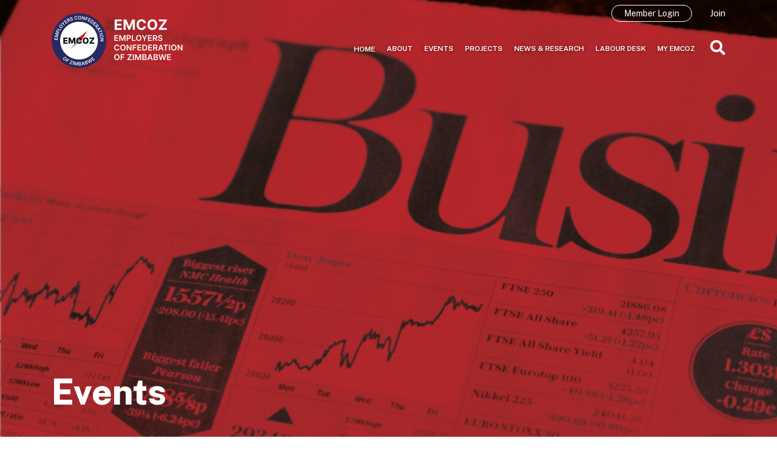

--- FILE ---
content_type: text/html; charset=UTF-8
request_url: https://www.emcoz.co.zw/event_manager/adapt-adjust-zim-vs-covid-part-one/
body_size: 9586
content:
<!DOCTYPE html>
<html lang="en-US" class="no-js">
<head>
	<meta charset="UTF-8">
	<meta name="viewport" content="width=device-width, initial-scale=1">
	<link rel="profile" href="https://gmpg.org/xfn/11">

	<link href="https://fonts.googleapis.com/css2?family=EB+Garamond:wght@400;500;600;700;800&family=Inter:wght@100;200;300;400;500;600;700;800;900&family=Public+Sans:wght@100;200;300;400;500;600;700;800;900&family=Source+Sans+Pro:wght@200;300;400;600;700;900&display=swap" rel="stylesheet">



		<script>(function(html){html.className = html.className.replace(/\bno-js\b/,'js')})(document.documentElement);</script>
<title>Adapt &#038; Adjust Series &#8211; EMCOZ</title>
<meta name='robots' content='max-image-preview:large' />
<link rel='dns-prefetch' href='//fonts.googleapis.com' />
<link href='https://fonts.gstatic.com' crossorigin rel='preconnect' />
<link rel="alternate" type="application/rss+xml" title="EMCOZ &raquo; Feed" href="https://www.emcoz.co.zw/feed/" />
<link rel="alternate" type="application/rss+xml" title="EMCOZ &raquo; Comments Feed" href="https://www.emcoz.co.zw/comments/feed/" />
<link rel="alternate" type="application/rss+xml" title="EMCOZ &raquo; Adapt &#038; Adjust Series Comments Feed" href="https://www.emcoz.co.zw/event_manager/adapt-adjust-zim-vs-covid-part-one/feed/" />
<link rel="alternate" title="oEmbed (JSON)" type="application/json+oembed" href="https://www.emcoz.co.zw/wp-json/oembed/1.0/embed?url=https%3A%2F%2Fwww.emcoz.co.zw%2Fevent_manager%2Fadapt-adjust-zim-vs-covid-part-one%2F" />
<link rel="alternate" title="oEmbed (XML)" type="text/xml+oembed" href="https://www.emcoz.co.zw/wp-json/oembed/1.0/embed?url=https%3A%2F%2Fwww.emcoz.co.zw%2Fevent_manager%2Fadapt-adjust-zim-vs-covid-part-one%2F&#038;format=xml" />
<style id='wp-img-auto-sizes-contain-inline-css'>
img:is([sizes=auto i],[sizes^="auto," i]){contain-intrinsic-size:3000px 1500px}
/*# sourceURL=wp-img-auto-sizes-contain-inline-css */
</style>
<style id='wp-emoji-styles-inline-css'>

	img.wp-smiley, img.emoji {
		display: inline !important;
		border: none !important;
		box-shadow: none !important;
		height: 1em !important;
		width: 1em !important;
		margin: 0 0.07em !important;
		vertical-align: -0.1em !important;
		background: none !important;
		padding: 0 !important;
	}
/*# sourceURL=wp-emoji-styles-inline-css */
</style>
<style id='wp-block-library-inline-css'>
:root{--wp-block-synced-color:#7a00df;--wp-block-synced-color--rgb:122,0,223;--wp-bound-block-color:var(--wp-block-synced-color);--wp-editor-canvas-background:#ddd;--wp-admin-theme-color:#007cba;--wp-admin-theme-color--rgb:0,124,186;--wp-admin-theme-color-darker-10:#006ba1;--wp-admin-theme-color-darker-10--rgb:0,107,160.5;--wp-admin-theme-color-darker-20:#005a87;--wp-admin-theme-color-darker-20--rgb:0,90,135;--wp-admin-border-width-focus:2px}@media (min-resolution:192dpi){:root{--wp-admin-border-width-focus:1.5px}}.wp-element-button{cursor:pointer}:root .has-very-light-gray-background-color{background-color:#eee}:root .has-very-dark-gray-background-color{background-color:#313131}:root .has-very-light-gray-color{color:#eee}:root .has-very-dark-gray-color{color:#313131}:root .has-vivid-green-cyan-to-vivid-cyan-blue-gradient-background{background:linear-gradient(135deg,#00d084,#0693e3)}:root .has-purple-crush-gradient-background{background:linear-gradient(135deg,#34e2e4,#4721fb 50%,#ab1dfe)}:root .has-hazy-dawn-gradient-background{background:linear-gradient(135deg,#faaca8,#dad0ec)}:root .has-subdued-olive-gradient-background{background:linear-gradient(135deg,#fafae1,#67a671)}:root .has-atomic-cream-gradient-background{background:linear-gradient(135deg,#fdd79a,#004a59)}:root .has-nightshade-gradient-background{background:linear-gradient(135deg,#330968,#31cdcf)}:root .has-midnight-gradient-background{background:linear-gradient(135deg,#020381,#2874fc)}:root{--wp--preset--font-size--normal:16px;--wp--preset--font-size--huge:42px}.has-regular-font-size{font-size:1em}.has-larger-font-size{font-size:2.625em}.has-normal-font-size{font-size:var(--wp--preset--font-size--normal)}.has-huge-font-size{font-size:var(--wp--preset--font-size--huge)}.has-text-align-center{text-align:center}.has-text-align-left{text-align:left}.has-text-align-right{text-align:right}.has-fit-text{white-space:nowrap!important}#end-resizable-editor-section{display:none}.aligncenter{clear:both}.items-justified-left{justify-content:flex-start}.items-justified-center{justify-content:center}.items-justified-right{justify-content:flex-end}.items-justified-space-between{justify-content:space-between}.screen-reader-text{border:0;clip-path:inset(50%);height:1px;margin:-1px;overflow:hidden;padding:0;position:absolute;width:1px;word-wrap:normal!important}.screen-reader-text:focus{background-color:#ddd;clip-path:none;color:#444;display:block;font-size:1em;height:auto;left:5px;line-height:normal;padding:15px 23px 14px;text-decoration:none;top:5px;width:auto;z-index:100000}html :where(.has-border-color){border-style:solid}html :where([style*=border-top-color]){border-top-style:solid}html :where([style*=border-right-color]){border-right-style:solid}html :where([style*=border-bottom-color]){border-bottom-style:solid}html :where([style*=border-left-color]){border-left-style:solid}html :where([style*=border-width]){border-style:solid}html :where([style*=border-top-width]){border-top-style:solid}html :where([style*=border-right-width]){border-right-style:solid}html :where([style*=border-bottom-width]){border-bottom-style:solid}html :where([style*=border-left-width]){border-left-style:solid}html :where(img[class*=wp-image-]){height:auto;max-width:100%}:where(figure){margin:0 0 1em}html :where(.is-position-sticky){--wp-admin--admin-bar--position-offset:var(--wp-admin--admin-bar--height,0px)}@media screen and (max-width:600px){html :where(.is-position-sticky){--wp-admin--admin-bar--position-offset:0px}}

/*# sourceURL=wp-block-library-inline-css */
</style><style id='global-styles-inline-css'>
:root{--wp--preset--aspect-ratio--square: 1;--wp--preset--aspect-ratio--4-3: 4/3;--wp--preset--aspect-ratio--3-4: 3/4;--wp--preset--aspect-ratio--3-2: 3/2;--wp--preset--aspect-ratio--2-3: 2/3;--wp--preset--aspect-ratio--16-9: 16/9;--wp--preset--aspect-ratio--9-16: 9/16;--wp--preset--color--black: #000000;--wp--preset--color--cyan-bluish-gray: #abb8c3;--wp--preset--color--white: #fff;--wp--preset--color--pale-pink: #f78da7;--wp--preset--color--vivid-red: #cf2e2e;--wp--preset--color--luminous-vivid-orange: #ff6900;--wp--preset--color--luminous-vivid-amber: #fcb900;--wp--preset--color--light-green-cyan: #7bdcb5;--wp--preset--color--vivid-green-cyan: #00d084;--wp--preset--color--pale-cyan-blue: #8ed1fc;--wp--preset--color--vivid-cyan-blue: #0693e3;--wp--preset--color--vivid-purple: #9b51e0;--wp--preset--color--dark-gray: #1a1a1a;--wp--preset--color--medium-gray: #686868;--wp--preset--color--light-gray: #e5e5e5;--wp--preset--color--blue-gray: #4d545c;--wp--preset--color--bright-blue: #007acc;--wp--preset--color--light-blue: #9adffd;--wp--preset--color--dark-brown: #402b30;--wp--preset--color--medium-brown: #774e24;--wp--preset--color--dark-red: #640c1f;--wp--preset--color--bright-red: #ff675f;--wp--preset--color--yellow: #ffef8e;--wp--preset--gradient--vivid-cyan-blue-to-vivid-purple: linear-gradient(135deg,rgb(6,147,227) 0%,rgb(155,81,224) 100%);--wp--preset--gradient--light-green-cyan-to-vivid-green-cyan: linear-gradient(135deg,rgb(122,220,180) 0%,rgb(0,208,130) 100%);--wp--preset--gradient--luminous-vivid-amber-to-luminous-vivid-orange: linear-gradient(135deg,rgb(252,185,0) 0%,rgb(255,105,0) 100%);--wp--preset--gradient--luminous-vivid-orange-to-vivid-red: linear-gradient(135deg,rgb(255,105,0) 0%,rgb(207,46,46) 100%);--wp--preset--gradient--very-light-gray-to-cyan-bluish-gray: linear-gradient(135deg,rgb(238,238,238) 0%,rgb(169,184,195) 100%);--wp--preset--gradient--cool-to-warm-spectrum: linear-gradient(135deg,rgb(74,234,220) 0%,rgb(151,120,209) 20%,rgb(207,42,186) 40%,rgb(238,44,130) 60%,rgb(251,105,98) 80%,rgb(254,248,76) 100%);--wp--preset--gradient--blush-light-purple: linear-gradient(135deg,rgb(255,206,236) 0%,rgb(152,150,240) 100%);--wp--preset--gradient--blush-bordeaux: linear-gradient(135deg,rgb(254,205,165) 0%,rgb(254,45,45) 50%,rgb(107,0,62) 100%);--wp--preset--gradient--luminous-dusk: linear-gradient(135deg,rgb(255,203,112) 0%,rgb(199,81,192) 50%,rgb(65,88,208) 100%);--wp--preset--gradient--pale-ocean: linear-gradient(135deg,rgb(255,245,203) 0%,rgb(182,227,212) 50%,rgb(51,167,181) 100%);--wp--preset--gradient--electric-grass: linear-gradient(135deg,rgb(202,248,128) 0%,rgb(113,206,126) 100%);--wp--preset--gradient--midnight: linear-gradient(135deg,rgb(2,3,129) 0%,rgb(40,116,252) 100%);--wp--preset--font-size--small: 13px;--wp--preset--font-size--medium: 20px;--wp--preset--font-size--large: 36px;--wp--preset--font-size--x-large: 42px;--wp--preset--spacing--20: 0.44rem;--wp--preset--spacing--30: 0.67rem;--wp--preset--spacing--40: 1rem;--wp--preset--spacing--50: 1.5rem;--wp--preset--spacing--60: 2.25rem;--wp--preset--spacing--70: 3.38rem;--wp--preset--spacing--80: 5.06rem;--wp--preset--shadow--natural: 6px 6px 9px rgba(0, 0, 0, 0.2);--wp--preset--shadow--deep: 12px 12px 50px rgba(0, 0, 0, 0.4);--wp--preset--shadow--sharp: 6px 6px 0px rgba(0, 0, 0, 0.2);--wp--preset--shadow--outlined: 6px 6px 0px -3px rgb(255, 255, 255), 6px 6px rgb(0, 0, 0);--wp--preset--shadow--crisp: 6px 6px 0px rgb(0, 0, 0);}:where(.is-layout-flex){gap: 0.5em;}:where(.is-layout-grid){gap: 0.5em;}body .is-layout-flex{display: flex;}.is-layout-flex{flex-wrap: wrap;align-items: center;}.is-layout-flex > :is(*, div){margin: 0;}body .is-layout-grid{display: grid;}.is-layout-grid > :is(*, div){margin: 0;}:where(.wp-block-columns.is-layout-flex){gap: 2em;}:where(.wp-block-columns.is-layout-grid){gap: 2em;}:where(.wp-block-post-template.is-layout-flex){gap: 1.25em;}:where(.wp-block-post-template.is-layout-grid){gap: 1.25em;}.has-black-color{color: var(--wp--preset--color--black) !important;}.has-cyan-bluish-gray-color{color: var(--wp--preset--color--cyan-bluish-gray) !important;}.has-white-color{color: var(--wp--preset--color--white) !important;}.has-pale-pink-color{color: var(--wp--preset--color--pale-pink) !important;}.has-vivid-red-color{color: var(--wp--preset--color--vivid-red) !important;}.has-luminous-vivid-orange-color{color: var(--wp--preset--color--luminous-vivid-orange) !important;}.has-luminous-vivid-amber-color{color: var(--wp--preset--color--luminous-vivid-amber) !important;}.has-light-green-cyan-color{color: var(--wp--preset--color--light-green-cyan) !important;}.has-vivid-green-cyan-color{color: var(--wp--preset--color--vivid-green-cyan) !important;}.has-pale-cyan-blue-color{color: var(--wp--preset--color--pale-cyan-blue) !important;}.has-vivid-cyan-blue-color{color: var(--wp--preset--color--vivid-cyan-blue) !important;}.has-vivid-purple-color{color: var(--wp--preset--color--vivid-purple) !important;}.has-black-background-color{background-color: var(--wp--preset--color--black) !important;}.has-cyan-bluish-gray-background-color{background-color: var(--wp--preset--color--cyan-bluish-gray) !important;}.has-white-background-color{background-color: var(--wp--preset--color--white) !important;}.has-pale-pink-background-color{background-color: var(--wp--preset--color--pale-pink) !important;}.has-vivid-red-background-color{background-color: var(--wp--preset--color--vivid-red) !important;}.has-luminous-vivid-orange-background-color{background-color: var(--wp--preset--color--luminous-vivid-orange) !important;}.has-luminous-vivid-amber-background-color{background-color: var(--wp--preset--color--luminous-vivid-amber) !important;}.has-light-green-cyan-background-color{background-color: var(--wp--preset--color--light-green-cyan) !important;}.has-vivid-green-cyan-background-color{background-color: var(--wp--preset--color--vivid-green-cyan) !important;}.has-pale-cyan-blue-background-color{background-color: var(--wp--preset--color--pale-cyan-blue) !important;}.has-vivid-cyan-blue-background-color{background-color: var(--wp--preset--color--vivid-cyan-blue) !important;}.has-vivid-purple-background-color{background-color: var(--wp--preset--color--vivid-purple) !important;}.has-black-border-color{border-color: var(--wp--preset--color--black) !important;}.has-cyan-bluish-gray-border-color{border-color: var(--wp--preset--color--cyan-bluish-gray) !important;}.has-white-border-color{border-color: var(--wp--preset--color--white) !important;}.has-pale-pink-border-color{border-color: var(--wp--preset--color--pale-pink) !important;}.has-vivid-red-border-color{border-color: var(--wp--preset--color--vivid-red) !important;}.has-luminous-vivid-orange-border-color{border-color: var(--wp--preset--color--luminous-vivid-orange) !important;}.has-luminous-vivid-amber-border-color{border-color: var(--wp--preset--color--luminous-vivid-amber) !important;}.has-light-green-cyan-border-color{border-color: var(--wp--preset--color--light-green-cyan) !important;}.has-vivid-green-cyan-border-color{border-color: var(--wp--preset--color--vivid-green-cyan) !important;}.has-pale-cyan-blue-border-color{border-color: var(--wp--preset--color--pale-cyan-blue) !important;}.has-vivid-cyan-blue-border-color{border-color: var(--wp--preset--color--vivid-cyan-blue) !important;}.has-vivid-purple-border-color{border-color: var(--wp--preset--color--vivid-purple) !important;}.has-vivid-cyan-blue-to-vivid-purple-gradient-background{background: var(--wp--preset--gradient--vivid-cyan-blue-to-vivid-purple) !important;}.has-light-green-cyan-to-vivid-green-cyan-gradient-background{background: var(--wp--preset--gradient--light-green-cyan-to-vivid-green-cyan) !important;}.has-luminous-vivid-amber-to-luminous-vivid-orange-gradient-background{background: var(--wp--preset--gradient--luminous-vivid-amber-to-luminous-vivid-orange) !important;}.has-luminous-vivid-orange-to-vivid-red-gradient-background{background: var(--wp--preset--gradient--luminous-vivid-orange-to-vivid-red) !important;}.has-very-light-gray-to-cyan-bluish-gray-gradient-background{background: var(--wp--preset--gradient--very-light-gray-to-cyan-bluish-gray) !important;}.has-cool-to-warm-spectrum-gradient-background{background: var(--wp--preset--gradient--cool-to-warm-spectrum) !important;}.has-blush-light-purple-gradient-background{background: var(--wp--preset--gradient--blush-light-purple) !important;}.has-blush-bordeaux-gradient-background{background: var(--wp--preset--gradient--blush-bordeaux) !important;}.has-luminous-dusk-gradient-background{background: var(--wp--preset--gradient--luminous-dusk) !important;}.has-pale-ocean-gradient-background{background: var(--wp--preset--gradient--pale-ocean) !important;}.has-electric-grass-gradient-background{background: var(--wp--preset--gradient--electric-grass) !important;}.has-midnight-gradient-background{background: var(--wp--preset--gradient--midnight) !important;}.has-small-font-size{font-size: var(--wp--preset--font-size--small) !important;}.has-medium-font-size{font-size: var(--wp--preset--font-size--medium) !important;}.has-large-font-size{font-size: var(--wp--preset--font-size--large) !important;}.has-x-large-font-size{font-size: var(--wp--preset--font-size--x-large) !important;}
/*# sourceURL=global-styles-inline-css */
</style>

<style id='classic-theme-styles-inline-css'>
/*! This file is auto-generated */
.wp-block-button__link{color:#fff;background-color:#32373c;border-radius:9999px;box-shadow:none;text-decoration:none;padding:calc(.667em + 2px) calc(1.333em + 2px);font-size:1.125em}.wp-block-file__button{background:#32373c;color:#fff;text-decoration:none}
/*# sourceURL=/wp-includes/css/classic-themes.min.css */
</style>
<link rel='stylesheet' id='contact-form-7-css' href='https://www.emcoz.co.zw/wp-content/plugins/contact-form-7/includes/css/styles.css?ver=6.1.4' media='all' />
<link rel='stylesheet' id='evmr_front_enqueue_style-css' href='https://www.emcoz.co.zw/wp-content/plugins/event-manager/css/datepicker.css?ver=6.9' media='all' />
<link rel='stylesheet' id='twentysixteen-fonts-css' href='https://fonts.googleapis.com/css?family=Merriweather%3A400%2C700%2C900%2C400italic%2C700italic%2C900italic%7CMontserrat%3A400%2C700%7CInconsolata%3A400&#038;subset=latin%2Clatin-ext&#038;display=fallback' media='all' />
<link rel='stylesheet' id='genericons-css' href='https://www.emcoz.co.zw/wp-content/themes/emcoz/genericons/genericons.css?ver=3.4.1' media='all' />
<link rel='stylesheet' id='twentysixteen-style-css' href='https://www.emcoz.co.zw/wp-content/themes/emcoz/style.css?ver=20190507' media='all' />
<link rel='stylesheet' id='twentysixteen-block-style-css' href='https://www.emcoz.co.zw/wp-content/themes/emcoz/css/blocks.css?ver=20190102' media='all' />
<link rel='stylesheet' id='bootstrap-min-css' href='https://www.emcoz.co.zw/wp-content/themes/emcoz/css/bootstrap.min.css?ver=6.9' media='all' />
<link rel='stylesheet' id='all-min-css' href='https://www.emcoz.co.zw/wp-content/themes/emcoz/css/all.min.css?ver=6.9' media='all' />
<link rel='stylesheet' id='datepicker-min-css' href='https://www.emcoz.co.zw/wp-content/themes/emcoz/css/datepicker.min.css?ver=6.9' media='all' />
<link rel='stylesheet' id='style-css' href='https://www.emcoz.co.zw/wp-content/themes/emcoz/css/style.css?ver=6.9' media='all' />
<link rel='stylesheet' id='ws-plugin--s2member-css' href='https://www.emcoz.co.zw/wp-content/plugins/s2member/s2member-o.php?ws_plugin__s2member_css=1&#038;qcABC=1&#038;ver=260101-2987754982' media='all' />
<script src="https://www.emcoz.co.zw/wp-includes/js/jquery/jquery.min.js?ver=3.7.1" id="jquery-core-js"></script>
<script src="https://www.emcoz.co.zw/wp-includes/js/jquery/jquery-migrate.min.js?ver=3.4.1" id="jquery-migrate-js"></script>
<link rel="https://api.w.org/" href="https://www.emcoz.co.zw/wp-json/" /><link rel="EditURI" type="application/rsd+xml" title="RSD" href="https://www.emcoz.co.zw/xmlrpc.php?rsd" />
<meta name="generator" content="WordPress 6.9" />
<link rel="canonical" href="https://www.emcoz.co.zw/event_manager/adapt-adjust-zim-vs-covid-part-one/" />
<link rel='shortlink' href='https://www.emcoz.co.zw/?p=902' />
<style>.recentcomments a{display:inline !important;padding:0 !important;margin:0 !important;}</style><link rel="icon" href="https://www.emcoz.co.zw/wp-content/uploads/2020/10/cropped-EMCOZ-logo-white-type-32x32.png" sizes="32x32" />
<link rel="icon" href="https://www.emcoz.co.zw/wp-content/uploads/2020/10/cropped-EMCOZ-logo-white-type-192x192.png" sizes="192x192" />
<link rel="apple-touch-icon" href="https://www.emcoz.co.zw/wp-content/uploads/2020/10/cropped-EMCOZ-logo-white-type-180x180.png" />
<meta name="msapplication-TileImage" content="https://www.emcoz.co.zw/wp-content/uploads/2020/10/cropped-EMCOZ-logo-white-type-270x270.png" />
</head>

<body class="wp-singular event_manager-template-default single single-event_manager postid-902 wp-embed-responsive wp-theme-emcoz">
<main class="mainWrap">
	<header id="header">
        		<div class="topHeadLinks ">
			<ul>
				
								<li><a href="https://www.emcoz.co.zw/login" class="memberLogin">Member Login</a></li>
                <li class="loginBtn"><a href="https://www.emcoz.co.zw/join-emcoz/">Join</a></li>
							</ul>
		</div>
		<div class="headerInner whiteHeader">
						<div class="logo">
								<a href="https://www.emcoz.co.zw">
					<img src="https://www.emcoz.co.zw/wp-content/uploads/2020/10/EMCOZ-New-Full-Logo-Reversed.png" alt="" />
					<!--h4></h4-->
				</a>
						</div>
			
			<div class="navigationOuter">
				<nav id="navBar">
					<div class="menuIcon">
						<img class="show" src="https://www.emcoz.co.zw/wp-content/themes/emcoz/images/menu-icon.svg" alt="" />
						<img class="hide" src="https://www.emcoz.co.zw/wp-content/themes/emcoz/images/close-icon.svg" alt="" />
					</div>
						<div class="navigationPart"><ul id="navigationBar" class="menu"><li id="menu-item-31" class="menu-item menu-item-type-post_type menu-item-object-page menu-item-home menu-item-31"><a href="https://www.emcoz.co.zw/">Home</a></li>
<li id="menu-item-32" class="menu-item menu-item-type-post_type menu-item-object-page menu-item-has-children menu-item-32"><a href="https://www.emcoz.co.zw/about/">About</a>
<ul class="sub-menu">
	<li id="menu-item-265" class="menu-item menu-item-type-post_type menu-item-object-page menu-item-265"><a href="https://www.emcoz.co.zw/about/what-we-do/">What We Do</a></li>
	<li id="menu-item-266" class="menu-item menu-item-type-post_type menu-item-object-page menu-item-266"><a href="https://www.emcoz.co.zw/about/membership/">Membership</a></li>
	<li id="menu-item-264" class="menu-item menu-item-type-post_type menu-item-object-page menu-item-264"><a href="https://www.emcoz.co.zw/about/team/">Team</a></li>
	<li id="menu-item-885" class="menu-item menu-item-type-post_type menu-item-object-page menu-item-885"><a href="https://www.emcoz.co.zw/faq/">FAQ</a></li>
</ul>
</li>
<li id="menu-item-480" class="menu-item menu-item-type-post_type menu-item-object-page menu-item-480"><a href="https://www.emcoz.co.zw/resource/event-resources/events/">Events</a></li>
<li id="menu-item-273" class="menu-item menu-item-type-post_type menu-item-object-page menu-item-273"><a href="https://www.emcoz.co.zw/projects/">Projects</a></li>
<li id="menu-item-690" class="menu-item menu-item-type-post_type menu-item-object-page menu-item-690"><a href="https://www.emcoz.co.zw/news/">News &#038; Research</a></li>
<li id="menu-item-410" class="menu-item menu-item-type-post_type menu-item-object-page menu-item-410"><a href="https://www.emcoz.co.zw/labour-desk/">Labour Desk</a></li>
<li id="menu-item-691" class="menu-item menu-item-type-post_type menu-item-object-page menu-item-691"><a href="https://www.emcoz.co.zw/member-zone/">My EMCOZ</a></li>
</ul></div>				</nav>
				<div class="headSearch">
					<a id="searchClick" href="javascript:;"><i class="fas fa-search"></i></a>
					<div class="searchArea">
						<div class="closeArrow">
							<img src="https://www.emcoz.co.zw/wp-content/themes/emcoz/images/close-icon.svg" alt="" />
						</div>
						<form action="https://www.emcoz.co.zw/" method="get">
							<label>Search Here:</label>
							<input type="text" name="s" id="search" value="" />
							<input type="submit" id="searchsubmit" value="Search" />
						</form>
					</div>
				</div>
			</div>
		</div>
			</header><!--Header End--><style>
.topBookButton{
	margin: 20px 0 20px 0;
}
.usersDayChartOuter p{
	margin: 0px 0px 10px;
}
.usersDayChartOuter .buttonPart{
		margin:20px 0 30px;
}
	
</style>
<section class="bannerMain bannerInnerMain">
<img class="heroImg" src="https://www.emcoz.co.zw/wp-content/uploads/2020/10/EMCOZ-Adapt-and-adjust-zimv-covid-notxt-1.jpg" alt="" />
<div class="bannerInner">
<div class="container">
<div class="row">
<div class="col-12 bannerContent">
<h1>Events</h1>
</div>
<!-- <div class="col-12 downArrow">
<span class="bounce"><i class="fas fa-chevron-down"></i></span>
</div> -->
</div>
</div>
</div>
</section><!--Banner End-->	
<section class="eventDetailNewContentMain">
<div class="container">
<div class="eventDetailNewContentInner">
<div class="row">

<div class="col-12 subHeading eventDetailTopHeading">
<h3>Adapt &#038; Adjust Series</h3>


<p>
  Thursday 15 October - Tuesday 15 December, 2020 </p>
	
<div class="event_detail-price">
<ul><li><span>Free Event</span></li></ul>         </div>

  <div class="event-contentBox">
   <p><strong> Zim vs COVID Part One<br />
</strong>Valuable insights from our experts on how COVID 19 regulations impact your business.</p>
 </div>
</div>
<div id="team-list" class="col-12 eventDetailAccodianOuter">

<div class="teamAccodian">
  <div class="subHeading">
    <a data-toggle="collapse" class="" href="#event1" aria-expanded="true">
       <h3> Zim vs COVID Part One <i class="fas fa-plus"></i></h3>
    </a>
  </div>
  <div id="event1" class="collapse" data-parent="#team-list">
    <div class="row">
      <div class="col-12 usersDayChartOuter">
        <p>Valuable insights from our experts on how COVID-19 regulations impact your business.</p>
		  <div class="buttonPart">
			  		  </div> 
      </div>
    </div>
  </div>
</div>
<div class="teamAccodian">
  <div class="subHeading">
    <a data-toggle="collapse" class="" href="#event2" aria-expanded="true">
       <h3> Zim vs COVID Part Two: Enhancing Productivity <i class="fas fa-plus"></i></h3>
    </a>
  </div>
  <div id="event2" class="collapse" data-parent="#team-list">
    <div class="row">
      <div class="col-12 usersDayChartOuter">
        <p><a href="https://www.emcoz.co.zw/wp-content/uploads/2020/10/Welder-Image-3.jpg"><img class="aligncenter wp-image-950 size-large" src="https://www.emcoz.co.zw/wp-content/uploads/2020/10/Welder-Image-3-1024x375.jpg" alt="" width="950" height="308" /></a></p>
<p>As a key implementing partner to the ILO’s Sustaining Competitive and Responsible Enterprises (SCORE) Programme, EMCOZ considers SCORE as a tool to increase productivity.</p>
<p>EMCOZ has already supported piloting the programme in 2019 and now looks to share the potential of this programme with our members and beyond.</p>
<p>The event is set to introduce SCORE, share participating company testimonials, and hear insights from expert stakeholders.</p>
<p><a href="https://www.emcoz.co.zw/event_manager/adapt-adjust-enhancing-productivity/">More....</a></p>
		  <div class="buttonPart">
			  		  </div> 
      </div>
    </div>
  </div>
</div>
<div class="teamAccodian">
  <div class="subHeading">
    <a data-toggle="collapse" class="" href="#event3" aria-expanded="true">
       <h3>Wellness in the Organisation <i class="fas fa-plus"></i></h3>
    </a>
  </div>
  <div id="event3" class="collapse" data-parent="#team-list">
    <div class="row">
      <div class="col-12 usersDayChartOuter">
        <p><a href="https://www.emcoz.co.zw/wp-content/uploads/2020/10/Wellness-image-scaled.jpg"><img class="aligncenter wp-image-942 size-large" src="https://www.emcoz.co.zw/wp-content/uploads/2020/10/Wellness-image-1024x374.jpg" alt="" width="950" height="307" /></a></p>
<p>Discover the links between productivity and wellness and hear from our two experts, <strong>Memory Nguwi</strong> and <strong>Maria Moore,</strong> how to optimise both.</p>
<p><a href="https://www.emcoz.co.zw/event_manager/adapt-adjust-enhancing-productivity/">More...</a></p>
		  <div class="buttonPart">
			  		  </div> 
      </div>
    </div>
  </div>
</div>
<div class="teamAccodian">
  <div class="subHeading">
    <a data-toggle="collapse" class="" href="#event4" aria-expanded="true">
       <h3> Zim vs COVID Part Three <i class="fas fa-plus"></i></h3>
    </a>
  </div>
  <div id="event4" class="collapse" data-parent="#team-list">
    <div class="row">
      <div class="col-12 usersDayChartOuter">
        <p>Valuable insights from our experts on how COVID-19 regulations impact your business.</p>
		  <div class="buttonPart">
			  		  </div> 
      </div>
    </div>
  </div>
</div>
<div class="teamAccodian">
  <div class="subHeading">
    <a data-toggle="collapse" class="" href="#event5" aria-expanded="true">
       <h3>Business Skills for the New Normal <i class="fas fa-plus"></i></h3>
    </a>
  </div>
  <div id="event5" class="collapse" data-parent="#team-list">
    <div class="row">
      <div class="col-12 usersDayChartOuter">
        		  <div class="buttonPart">
			  		  </div> 
      </div>
    </div>
  </div>
</div>


<?php/* 
if(!empty(get_post_meta( get_the_ID(), 'event_editor', true ))){	
echo get_post_meta( get_the_ID(), 'event_editor', true );
}*/
?>

</div>

</div>

		
</div>
</section><!--Event Detail Content End-->
<footer id="footer">
		<div class="footerInner">
			<div class="container">
				<div class="row">
					<div class="col-lg-2 col-md-4 col-6 footerGrid">
						                       
						<div class="footerGrid--Inner contactUsGrid">
							 <h4>Contact us</h4>
<p>21 Smit Crescent, Eastlea, Harare<br />
+263 (024) 2739649, 2739647, 2739630, 2739133<br />
<a href="mailto:emcoz@emcoz.co.zw">emcoz@emcoz.co.zw</a><br />
<a href="http://www.emcoz.co.zw/" target="_blank" rel="noopener">www.emcoz.co.zw</a></p>
						</div>
										</div>
					<div class="col-lg-3 col-md-4 col-6 footerGrid">
												<div class="footerGrid--Inner businessHoursGrid">
							<h4>Business hours</h4>
							<p>Monday- Friday: 8am to 5pm</p>
						</div>
										</div>
					<div class="col-lg-3 col-md-4 col-4 footerGrid">
						<div class="footerGrid--Inner informationGrid">
							<h4>Information</h4>
							<div class="menu-footer-menu-container"><ul id="menu-footer-menu" class="menu"><li id="menu-item-90" class="menu-item menu-item-type-post_type menu-item-object-page menu-item-90"><a href="https://www.emcoz.co.zw/about/">About EMCOZ</a></li>
<li id="menu-item-887" class="menu-item menu-item-type-post_type menu-item-object-page menu-item-887"><a href="https://www.emcoz.co.zw/contact/">Contact Us</a></li>
<li id="menu-item-420" class="menu-item menu-item-type-post_type menu-item-object-page menu-item-420"><a href="https://www.emcoz.co.zw/about/what-we-do/">What We Do</a></li>
<li id="menu-item-415" class="menu-item menu-item-type-post_type menu-item-object-page menu-item-415"><a href="https://www.emcoz.co.zw/privacy-policy/">Privacy Policy</a></li>
<li id="menu-item-411" class="menu-item menu-item-type-post_type menu-item-object-page menu-item-411"><a href="https://www.emcoz.co.zw/terms-conditions/">Terms &#038; Conditions</a></li>
<li id="menu-item-94" class="menu-item menu-item-type-custom menu-item-object-custom menu-item-94"><a href="#">Press Enquiries</a></li>
</ul></div>						</div>
					</div>
					<div class="col-lg-4 col-md-12 col-8 footerGrid subscribeEmailGrid">
						<div class="footerMapImg">
							<img src="https://www.emcoz.co.zw/wp-content/themes/emcoz/images/Map-of-Zimbabwe-for-Footer.png" alt="" />
						</div>
						<div class="footerGrid--Inner subscribeEmailGrid--Inner">
							<h4>Subscribe to EMCOZ Newsletters via Email</h4>
							[nls_form]							<div class="footerSocialMedia">
								<ul>
																		<li><a href="https://www.facebook.com" target="_blank"><i class="fab fa-facebook-f"></i></a></li>
																									<li><a href="https://twitter.com" target="_blank"><i class="fab fa-twitter"></i></a></li>
																									<li><a href="https://www.instagram.com" target="_blank"><i class="fab fa-instagram"></i></a></li>
																									<li><a href="https://www.whatsapp.com" target="_blank"><i class="fab fa-whatsapp"></i></a></li>
																</ul>
							</div>
						</div>
					</div>
					<div class="copyrighttxt"><span>©Design <i>inspired by</i> Brand Africa</span></div>
				</div>
			</div>
		</div>
	</footer><!--Footer End-->
</main>

<script type="text/javascript">
(function($) {
$(".newsletter_form1").removeClass('space');
$('.newsletter_form1').addClass('newsletterStyles').removeClass('newsletter_form1');

$('.current-menu-parent').addClass('active');

})( jQuery );
</script>
<script type="speculationrules">
{"prefetch":[{"source":"document","where":{"and":[{"href_matches":"/*"},{"not":{"href_matches":["/wp-*.php","/wp-admin/*","/wp-content/uploads/*","/wp-content/*","/wp-content/plugins/*","/wp-content/themes/emcoz/*","/*\\?(.+)"]}},{"not":{"selector_matches":"a[rel~=\"nofollow\"]"}},{"not":{"selector_matches":".no-prefetch, .no-prefetch a"}}]},"eagerness":"conservative"}]}
</script>
<script src="https://www.emcoz.co.zw/wp-includes/js/dist/hooks.min.js?ver=dd5603f07f9220ed27f1" id="wp-hooks-js"></script>
<script src="https://www.emcoz.co.zw/wp-includes/js/dist/i18n.min.js?ver=c26c3dc7bed366793375" id="wp-i18n-js"></script>
<script id="wp-i18n-js-after">
wp.i18n.setLocaleData( { 'text direction\u0004ltr': [ 'ltr' ] } );
//# sourceURL=wp-i18n-js-after
</script>
<script src="https://www.emcoz.co.zw/wp-content/plugins/contact-form-7/includes/swv/js/index.js?ver=6.1.4" id="swv-js"></script>
<script id="contact-form-7-js-before">
var wpcf7 = {
    "api": {
        "root": "https:\/\/www.emcoz.co.zw\/wp-json\/",
        "namespace": "contact-form-7\/v1"
    }
};
//# sourceURL=contact-form-7-js-before
</script>
<script src="https://www.emcoz.co.zw/wp-content/plugins/contact-form-7/includes/js/index.js?ver=6.1.4" id="contact-form-7-js"></script>
<script src="https://www.emcoz.co.zw/wp-includes/js/jquery/ui/core.min.js?ver=1.13.3" id="jquery-ui-core-js"></script>
<script src="https://www.emcoz.co.zw/wp-includes/js/jquery/ui/datepicker.min.js?ver=1.13.3" id="jquery-ui-datepicker-js"></script>
<script id="jquery-ui-datepicker-js-after">
jQuery(function(jQuery){jQuery.datepicker.setDefaults({"closeText":"Close","currentText":"Today","monthNames":["January","February","March","April","May","June","July","August","September","October","November","December"],"monthNamesShort":["Jan","Feb","Mar","Apr","May","Jun","Jul","Aug","Sep","Oct","Nov","Dec"],"nextText":"Next","prevText":"Previous","dayNames":["Sunday","Monday","Tuesday","Wednesday","Thursday","Friday","Saturday"],"dayNamesShort":["Sun","Mon","Tue","Wed","Thu","Fri","Sat"],"dayNamesMin":["S","M","T","W","T","F","S"],"dateFormat":"MM d, yy","firstDay":1,"isRTL":false});});
//# sourceURL=jquery-ui-datepicker-js-after
</script>
<script id="evmr_front_enqueue_scripts-js-extra">
var furl = {"url":"https://www.emcoz.co.zw/wp-content/plugins/event-manager/","ajaxurl":"https://www.emcoz.co.zw/wp-admin/admin-ajax.php"};
//# sourceURL=evmr_front_enqueue_scripts-js-extra
</script>
<script src="https://www.emcoz.co.zw/wp-content/plugins/event-manager/js/event-manager-frontend.js?ver=6.9" id="evmr_front_enqueue_scripts-js"></script>
<script src="https://www.emcoz.co.zw/wp-content/themes/emcoz/js/skip-link-focus-fix.js?ver=20170530" id="twentysixteen-skip-link-focus-fix-js"></script>
<script src="https://www.emcoz.co.zw/wp-includes/js/comment-reply.min.js?ver=6.9" id="comment-reply-js" async data-wp-strategy="async" fetchpriority="low"></script>
<script id="twentysixteen-script-js-extra">
var screenReaderText = {"expand":"expand child menu","collapse":"collapse child menu"};
//# sourceURL=twentysixteen-script-js-extra
</script>
<script src="https://www.emcoz.co.zw/wp-content/themes/emcoz/js/functions.js?ver=20181217" id="twentysixteen-script-js"></script>
<script src="https://www.emcoz.co.zw/wp-content/themes/emcoz/js/bootstrap.min.js?ver=6.9" id="bootstrap-min-js"></script>
<script src="https://www.emcoz.co.zw/wp-content/themes/emcoz/js/datepicker.js?ver=6.9" id="datepicker-js"></script>
<script src="https://www.emcoz.co.zw/wp-content/themes/emcoz/js/custom.js?ver=6.9" id="custom-js"></script>
<script data-cfasync="false" src="https://www.emcoz.co.zw/wp-content/plugins/s2member/s2member-o.php?ws_plugin__s2member_js_w_globals=1&amp;qcABC=1&amp;ver=260101-2987754982" id="ws-plugin--s2member-js"></script>
<script id="wp-emoji-settings" type="application/json">
{"baseUrl":"https://s.w.org/images/core/emoji/17.0.2/72x72/","ext":".png","svgUrl":"https://s.w.org/images/core/emoji/17.0.2/svg/","svgExt":".svg","source":{"concatemoji":"https://www.emcoz.co.zw/wp-includes/js/wp-emoji-release.min.js?ver=6.9"}}
</script>
<script type="module">
/*! This file is auto-generated */
const a=JSON.parse(document.getElementById("wp-emoji-settings").textContent),o=(window._wpemojiSettings=a,"wpEmojiSettingsSupports"),s=["flag","emoji"];function i(e){try{var t={supportTests:e,timestamp:(new Date).valueOf()};sessionStorage.setItem(o,JSON.stringify(t))}catch(e){}}function c(e,t,n){e.clearRect(0,0,e.canvas.width,e.canvas.height),e.fillText(t,0,0);t=new Uint32Array(e.getImageData(0,0,e.canvas.width,e.canvas.height).data);e.clearRect(0,0,e.canvas.width,e.canvas.height),e.fillText(n,0,0);const a=new Uint32Array(e.getImageData(0,0,e.canvas.width,e.canvas.height).data);return t.every((e,t)=>e===a[t])}function p(e,t){e.clearRect(0,0,e.canvas.width,e.canvas.height),e.fillText(t,0,0);var n=e.getImageData(16,16,1,1);for(let e=0;e<n.data.length;e++)if(0!==n.data[e])return!1;return!0}function u(e,t,n,a){switch(t){case"flag":return n(e,"\ud83c\udff3\ufe0f\u200d\u26a7\ufe0f","\ud83c\udff3\ufe0f\u200b\u26a7\ufe0f")?!1:!n(e,"\ud83c\udde8\ud83c\uddf6","\ud83c\udde8\u200b\ud83c\uddf6")&&!n(e,"\ud83c\udff4\udb40\udc67\udb40\udc62\udb40\udc65\udb40\udc6e\udb40\udc67\udb40\udc7f","\ud83c\udff4\u200b\udb40\udc67\u200b\udb40\udc62\u200b\udb40\udc65\u200b\udb40\udc6e\u200b\udb40\udc67\u200b\udb40\udc7f");case"emoji":return!a(e,"\ud83e\u1fac8")}return!1}function f(e,t,n,a){let r;const o=(r="undefined"!=typeof WorkerGlobalScope&&self instanceof WorkerGlobalScope?new OffscreenCanvas(300,150):document.createElement("canvas")).getContext("2d",{willReadFrequently:!0}),s=(o.textBaseline="top",o.font="600 32px Arial",{});return e.forEach(e=>{s[e]=t(o,e,n,a)}),s}function r(e){var t=document.createElement("script");t.src=e,t.defer=!0,document.head.appendChild(t)}a.supports={everything:!0,everythingExceptFlag:!0},new Promise(t=>{let n=function(){try{var e=JSON.parse(sessionStorage.getItem(o));if("object"==typeof e&&"number"==typeof e.timestamp&&(new Date).valueOf()<e.timestamp+604800&&"object"==typeof e.supportTests)return e.supportTests}catch(e){}return null}();if(!n){if("undefined"!=typeof Worker&&"undefined"!=typeof OffscreenCanvas&&"undefined"!=typeof URL&&URL.createObjectURL&&"undefined"!=typeof Blob)try{var e="postMessage("+f.toString()+"("+[JSON.stringify(s),u.toString(),c.toString(),p.toString()].join(",")+"));",a=new Blob([e],{type:"text/javascript"});const r=new Worker(URL.createObjectURL(a),{name:"wpTestEmojiSupports"});return void(r.onmessage=e=>{i(n=e.data),r.terminate(),t(n)})}catch(e){}i(n=f(s,u,c,p))}t(n)}).then(e=>{for(const n in e)a.supports[n]=e[n],a.supports.everything=a.supports.everything&&a.supports[n],"flag"!==n&&(a.supports.everythingExceptFlag=a.supports.everythingExceptFlag&&a.supports[n]);var t;a.supports.everythingExceptFlag=a.supports.everythingExceptFlag&&!a.supports.flag,a.supports.everything||((t=a.source||{}).concatemoji?r(t.concatemoji):t.wpemoji&&t.twemoji&&(r(t.twemoji),r(t.wpemoji)))});
//# sourceURL=https://www.emcoz.co.zw/wp-includes/js/wp-emoji-loader.min.js
</script>
</body>
</html>


--- FILE ---
content_type: text/css
request_url: https://www.emcoz.co.zw/wp-content/themes/emcoz/style.css?ver=20190507
body_size: 2323
content:
/*
Theme Name: EMCOZ
Author: the WEO team
Description: Welcome to the Employers Confederation of Zimbabwe
Version: 1.0
*/

.askQuestionPart .ask_email {
	width: 100%;
	height: 50px;
	border: 1px solid #707070;
	padding: 10px 15px 10px;
	font-size: 14px;
	color: #707070;
	font-weight: 400;
	resize: none;
}

/*Video Page*/
.videoMain {
	padding: 50px 0;
}
.videoGrid {
	margin: 30px 0;
}
.videoGrid .eventGrid--Inner .img .gridOverlay {
	height: 0;
	background: #281A65;
	opacity: 0;
	visibility: hidden;

	-ms-flex-wrap: wrap;
	flex-wrap: wrap;
	-webkit-box-align: center;
	-ms-flex-align: center;
	align-items: center;
	-webkit-box-pack: center;
	-ms-flex-pack: center;
	justify-content: center;

	transition:All 0.5s ease;
	-webkit-transition:All 0.5s ease;
	-moz-transition:All 0.5s ease;
	-o-transition:All 0.5s ease;
}
.videoGrid .eventGrid--Inner .img:hover .gridOverlay {
	height: 100%;
	opacity: 1;
	visibility: visible;
}
.videoButton.comonBtn {
	margin-top: 14px;
	color: #fff;
	border: 1px solid #fff;
	padding: 8px 30px;
	border-radius: 50px;
}

.alignnone {
    margin: 5px 20px 20px 0;
}

.aligncenter,
div.aligncenter {
    display: block;
    margin: 5px auto 5px auto;
}

.alignright {
    float:right;
    margin: 5px 0 20px 20px;
}

.alignleft {
    float: left;
    margin: 5px 20px 20px 0;
}

a img.alignright {
    float: right;
    margin: 5px 0 20px 20px;
}

a img.alignnone {
    margin: 5px 20px 20px 0;
}

a img.alignleft {
    float: left;
    margin: 5px 20px 20px 0;
}

a img.aligncenter {
    display: block;
    margin-left: auto;
    margin-right: auto;
}

.wp-caption {
    background: #fff;
    border: 1px solid #f0f0f0;
    max-width: 96%; /* Image does not overflow the content area */
    padding: 5px 3px 10px;
    text-align: center;
}

.wp-caption.alignnone {
    margin: 5px 20px 20px 0;
}

.wp-caption.alignleft {
    margin: 5px 20px 20px 0;
}

.wp-caption.alignright {
    margin: 5px 0 20px 20px;
}

.wp-caption img {
    border: 0 none;
    height: auto;
    margin: 0;
    max-width: 98.5%;
    padding: 0;
    width: auto;
}

.wp-caption p.wp-caption-text {
    font-size: 11px;
    line-height: 17px;
    margin: 0;
    padding: 0 4px 5px;
}

/* Text meant only for screen readers. */
.screen-reader-text {
	border: 0;
	clip: rect(1px, 1px, 1px, 1px);
	clip-path: inset(50%);
	height: 1px;
	margin: -1px;
	overflow: hidden;
	padding: 0;
	position: absolute !important;
	width: 1px;
	word-wrap: normal !important; /* Many screen reader and browser combinations announce broken words as they would appear visually. */
}

.screen-reader-text:focus {
	background-color: #eee;
	clip: auto !important;
	clip-path: none;
	color: #444;
	display: block;
	font-size: 1em;
	height: auto;
	left: 5px;
	line-height: normal;
	padding: 15px 23px 14px;
	text-decoration: none;
	top: 5px;
	width: auto;
	z-index: 100000;
	/* Above WP toolbar. */
}
.pageContentPart p:nth-child(1) {
	margin-top: 40px;
}
.pageContentPart p:last-child {
	margin-bottom: 40px;
}
.pageContentPart p {
	margin: 10px 0px 10px 0px;
}
.newsletter_form1_section-icon {
	display: none;
}
/*.file_viewBTN {
	border: 1px solid #000;
	background: #a9a3c1;
	color: #fff;
	padding: 10px 20px 10px 20px;
}
.file_viewBTN:hover {
	background: #fff;
	color: #000;
}*/

p.comment-notes {
    display: none;
}

.file_viewBTN {
	text-align: center;
	display: inline-block;
	background: #A9A3C1;
	color: #fff;
	padding: 8px 15px;
	border-radius: 3px;
	max-width: 60%;
	width: 100%;
	font-weight: 400;
	font-size: 16px;
	border: 1px solid #A9A3C1;
}

.file_viewBTN:hover {
	background: #fff;
	border: 1px solid #A9A3C1;
	color: #000;
}
 
.videoButton.comonBtn:hover {
	background: #fff;
	color: #281A65;
	border: 1px solid #281A65;;
}
form#ws-plugin--s2member-profile table td div.ws-plugin--s2member-password-strength {
	width: 48.5%;
	padding: 10px 10px 10px 20px!important;
}
.ui-datepicker {
   background: #a9a3c1;
   border: 1px solid #a9a3c1;
   color: #fff;
}
.ui-widget-header {
background: #a9a3c1;	
}

.ui-state-default, .ui-widget-content .ui-state-default, .ui-widget-header .ui-state-default {
	border: 1px solid #a9a3c1;
	background: #a9a3c1 url(../images/ui-bg_glass_75_e6e6e6_1x400.png) 50% 50% repeat-x; 
	font-weight: normal;
	color: #fff;
}

.ui-state-active{
   background-color: #fff !important;
   color:#000!important;
 } 

.ui-datepicker-next-hover {
  background: transparent;
} 

.page-template-news .signUpContent{
	padding-top: 50px;
	padding-bottom: 50px;

}
.LabaourDeskSubheading h3{
	position: relative;
	font-size: 34px;
	font-weight: 900;
	margin-bottom: 10px;
	color: #000;
	text-align: left
	
}
.signUpContent .LabaourDeskSubheading p {
	text-align: left;
	margin: 50px 0;
	color: #000;
}
.EmcozWhiteBox {
	padding: 50px 0 35px;
}
.page-template-video .signUpContent {
	padding: 150px 15px;
}


/*.signUpOuter .signUp a {
    font-size: 30px !important;
}*/


.home .paragraphHead{
 padding-bottom: 75px;
}

/*** 28 sep 2020 ***/

.col-12.advocacyText {
	margin: 10px 0px 50px 0px;
}
.advocacyText p, .advocacyText ul li {
	color: #281A65;
	font-weight: 500;
	font-size: 25px;
	line-height: 35px;
	width: 100%;

}
.advocacyText p a{
color: #281a65;
text-decoration: underline;
}
.advocacyText p a:hover{
color: #281a65;
}
.advocacyText h2, .advocacyText h3, .advocacyText h4 {
	font-family: 'Inter', sans-serif;
	color: #281A65;
	font-weight: 700;
}
.advocacyText h4 {
	font-size: 38px;
}

.advocacyText .buttonPart {
	margin-top: 50px;
}
.infoManagment .buttonPart {
	margin-top: 50px;
}

.page-template-research_and_publications .signUpContent,.page-template-presentation .signUpContent,.page-template-news .table-responsive,.page-template-event-resources .table-responsive{
    text-align: left;
}

.publicationCat {
	margin-top: 40px;
	margin-bottom: 20px;
	text-align: left;
}

.sign_upMainContent{
  background: #A9A3C180;
}

.table-responsive .table td, .table th {
	padding-left: 0;
}
.table-responsive .table th {
	padding-left: 0;
}
#submit {
	border: none;
}

.single-page-content h3, .single-page-content h1, .single-page-content h2, .single-page-content h4, .single-page-content h5, .single-page-content h6 {
	margin-bottom: 20px !important;
}


input#rememberme + span {
    width: 16px;
    height: 16px;
    background: #fff;
    display: inline-block;
    position: relative;
}
input#rememberme + span:before {
    content: "";
    font-family: "Font Awesome 5 Free";
    font-weight: 900;
    color: #281A65D9;
    position: absolute;
    top: 2px;
    left: 2px;
    height: 15px;
    width: 15px;
    font-size: 13px;
    line-height: 1;
}

input#rememberme:checked + span:before {
    content: "\f00c";
}
 
input#rememberme {
    display: none;
}

.page-template-faq .single-page-content {
	margin-bottom: 30px;
}
.topHeadLinks.blackLinks ul li a.memberLogin{
	background-color: none;
	color: #281A65 !important;
	border: 1px solid #281A65;
}
.topHeadLinks.blackLinks ul li a.memberLogin:hover{
	background-color: none;
	color: #fff !important;
	border: 1px solid #281A65;
}
.memberLogin{
	background-color: none;
	color: #fff !important;
	border: 1px solid #fff;
	font-size: 14px;
	border-radius: 15px;
	padding: 5px 20px 5px 20px;
}
.memberLogin:hover{
	background-color: #281A65;
	color: #fff !important;
	border: 1px solid #281A65;
}

/* 17 Nov 2020 */
.event-contentBox a{
	color: #281a65;
	text-decoration:underline;
}
.event-contentBox a:hover{
	color: #281a65;
	text-decoration:underline;
	
}






--- FILE ---
content_type: text/css
request_url: https://www.emcoz.co.zw/wp-content/themes/emcoz/css/datepicker.min.css?ver=6.9
body_size: 931
content:
.calendar-section {
	margin: 60px 0 0;
}
.calendar-section-inner {
	padding: 30px 30px 60px;
	box-shadow: 0 0 8px -2px rgba(0,0,0,0.1);
}
#calendar_main {
	margin-bottom: 35px;
}
#calendar_main h2,
.calendar h2 {
	color: #000;
	font-family: 'Inter', sans-serif;
	font-size: 28px;
	font-weight: 800;
}
.calendar_header {
	width: 100%;
	text-align: center;
	margin: 0 0 20px;
}
.calendar_header h2 {
	width: 100%;
	max-width: 70%;
	margin: 5px auto 0;
	padding: 0 10px;
	font-size: 24px;
	font-weight: 700;
	text-transform: capitalize;	
	display: inline-block;
}
button.switch-month {
	box-shadow: 0 0 8px -2px rgba(0,0,0,0.1);
	background-color: #fff;
	padding: 0;
	outline: none;
	border: none;
	line-height: 40px;
	height: 40px;
	float: left;
	width: 40px;
	color: #A4AFB7;
	-webkit-transition: color .2s;
	transition: color .2s;
}
button.switch-right {
	float: right;
}
button.switch-month:hover {
	color: #5EADE2;
}
button.switch-month:active {
	background-color: rgba(113, 113, 125, .4);
}

.calendar-section-inner .row {
	-webkit-box-pack: justify;
	-ms-flex-pack: justify;
	justify-content: space-between;
}
.calendar,
.calendar_weekdays,
.calendar_content {
	max-width: 100%;
}
.calendar {
	margin: auto;
	min-width: 100%;
	font-weight: 400;
}
.calendar_weekdays {
	color: #aaa;
	font-weight: lighter;
}
.calendar_weekdays div {
	background: #E9E9F0;
	color: #A3A6B4;
	text-transform: uppercase;
	font-family: 'Inter', sans-serif;
	font-size: 14px;
	font-weight: 400;
	display: inline-block;
	vertical-align: top;
}
.calendar_content,
.calendar_weekdays,
.calendar_header {
	position: relative;
}
.calendar_content:after,
.calendar_weekdays:after,
.calendar_header:after {
	content: ' ';
	display: table;
	clear: both;
}
.calendar_weekdays div,
.calendar_content div {
	width: 14.28571%;
	height: 55px;
	line-height: 55px;
	overflow: hidden;
	text-align: center;
}
.calendar_content .today {
	color: #3B8FC7;
}
.calendar_content {
	background-color: #fff;
	border-width: 0 0 1px 1px;
	border-style: solid;
	border-color: #E8E9EC;
}
.calendar_content div {
	font-family: 'Source Sans Pro', sans-serif;
	float: left;
	border-width: 1px 1px 0 0;
	border-style: solid;
	border-color: #E8E9EC;
}
.calendar_content div:hover,
.calendar_content div.today {
	border: 1px solid #281A65;
	cursor: pointer;
	background: #281A65;
	color: #fff;
}
.calendar .calendar_content div.blank:hover {
	background: #fff;
	border-width: 1px 1px 0 0;
	border-style: solid;
	border-color: #E8E9EC;
}
.calendar_content div.selected {
	background: #F8F9FC;
	color: #000;
}
.calendar_content div.blank:hover {
	cursor: default;
	border: none;
}
.calendar_content div.past-date {
	cursor: initial;
	color: #d5d5d5;
}


--- FILE ---
content_type: text/css
request_url: https://www.emcoz.co.zw/wp-content/themes/emcoz/css/style.css?ver=6.9
body_size: 22685
content:
@charset "utf-8";
/* CSS Document */

* { margin:0; padding:0; -webkit-text-size-adjust:none; -ms-text-size-adjust:none; text-size-adjust:none; }
body { font-family:'Public Sans', sans-serif; margin: 0; padding: 0; overflow-x: hidden; }
h1, h2, h3,h4, h5, h6, ol, ul, li, img, a, p { text-decoration:none; margin:0; padding:0; list-style:none; }
a:hover { text-decoration: none; }
blockquote, figure { padding:0; margin:0; border-left: 0; }
a, * a:hover { color:#0023ff; }
* :focus { outline: none !important; }
img { max-width: 100%; }
a, input[type="submit"], input[type="button"], button { transition:All 0.3s ease; -webkit-transition:All 0.3s ease; -moz-transition:All 0.3s ease; -o-transition:All 0.3s ease; }
p:last-of-type { margin-bottom: 0; }
main, header, section, footer { width: 100%; float: left; }
.pad-none { padding-left: 0; padding-right: 0; }

input[type=number]::-webkit-inner-spin-button, 
input[type=number]::-webkit-outer-spin-button { appearance: none; -webkit-appearance: none; -moz-appearance: none; margin: 0; }
input[type=number] { -moz-appearance:textfield; }

::-webkit-scrollbar {
background: transparent;
width: 5px;
height: 5px;
}
::-webkit-scrollbar-thumb {
background-color: #888;
}
::-webkit-scrollbar-thumb:hover {
background-color: rgba(0, 0, 0, 0.3);
}

/*Check Box*/ 
.form-checkBox { display: block; margin-bottom: 2px; }
.form-checkBox input { padding: 0; height: initial; width: initial; margin-bottom: 0; display: none; cursor: pointer; }
.form-checkBox label { vertical-align: middle; cursor: pointer; font-family: 'Inter', sans-serif; font-size: 16px; font-weight: 400; color: #000; line-height: 19px; position: relative; margin: 0; }
.form-checkBox label:before { content:''; -webkit-appearance: none; background-color: transparent; border:3px solid #C3C0CF; padding: 6px; display: inline-block; position: relative; bottom: 3px; vertical-align: middle; cursor: pointer; margin-right: 6px; border-radius: 50%; }
.form-checkBox input:checked + label::before { border-color: #281A65; }
.form-checkBox input:checked + label::after { content: ''; display: block; position: absolute; top:4px; left: 5px; width: 5px; height: 5px; border: 4px solid #281A65; border-radius: 50%; }
/*Check Box End*/

/*Check Box Select*/
.select-checkBox { display: block; margin-bottom: 2px; }
.select-checkBox input { padding: 0; height: initial; width: initial; margin-bottom: 0; display: none; cursor: pointer; }
.select-checkBox label { vertical-align: middle; cursor: pointer; font-family: 'Public Sans', sans-serif; font-size: 16px; font-weight: 400; color: #212529; line-height: 22px; position: relative; margin: 0; }
.select-checkBox label:before { width: 20px; height: 20px; content:''; -webkit-appearance: none; background-color: transparent; border:1px solid #C3C0CF; padding: 0; display: inline-block; position: relative; bottom: 3px; vertical-align: middle; cursor: pointer; margin-right: 10px; border-radius: 0; }
.select-checkBox input:checked + label::before { border-color: #281A65; }
.select-checkBox input:checked + label::after { content: ''; display: block; position: absolute; top:7px; left: 5px; width: 5px; height: 5px; border: 4px solid #281A65; border-radius: 50%; }
.select-checkBox input:checked + label::after { content: ''; display: block; position: absolute; top: 4px;
left: 8px; width: 5px; height: 10px; border-radius: 0; border: solid #281A65; border-width: 0 2px 2px 0; -webkit-transform: rotate(45deg); -ms-transform: rotate(45deg); transform: rotate(45deg); }
/*Check Box End*/

/*Check Box Cancle*/
.cancle-checkBox { display: block; margin-bottom: 2px; }
.cancle-checkBox input { padding: 0; height: initial; width: initial; margin-bottom: 0; display: none; cursor: pointer; }
.cancle-checkBox label { vertical-align: middle; cursor: pointer; font-family: 'Public Sans', sans-serif; font-size: 14px; font-weight: 400; color: #212529; line-height: 22px; position: relative; margin: 0; }
.cancle-checkBox label:before { width: 20px; height: 20px; content:''; -webkit-appearance: none; background-color: transparent; border:1px solid #C3C0CF; padding: 0; display: inline-block; position: relative; bottom: 3px; vertical-align: middle; cursor: pointer; margin-right: 10px; border-radius: 0; }
.cancle-checkBox input:checked + label::before { border-color: #281A65; }
.cancle-checkBox input:checked + label::after { content: ''; display: block; position: absolute; top:7px; left: 5px; width: 5px; height: 5px; border: 4px solid #281A65; border-radius: 50%; }
.cancle-checkBox input:checked + label::after { content: "\f00d"; display: block; position: absolute; top: -1px; left: 5px; font-family: "Font Awesome 5 Free"; font-weight: 900; color: #281A65D9; border: 0; width: 0; height: 0; font-size: 17px; }
/*Check Box End*/

/*Radio Buttons*/
.radio { margin: 0; }
.radio label { margin: 0; cursor: pointer; font-family: 'Inter', sans-serif; font-size: 16px; font-weight: 400; color: #000; line-height: 19px; }
.radio input[type="radio"] { position: absolute; opacity: 0; }
.radio input[type="radio"] + .radio-label:before { content: ''; background: #f4f4f4; border-radius: 100%; 	border: 2px solid #C3C0CF; display: inline-block; width:18px; height:18px; position: relative; top:-3px; margin-right: 10px; vertical-align: top; text-align: center; vertical-align: middle; transition: all 250ms ease; -webkit-transition: all 250ms ease; -ms-transition: all 250ms ease; }
.radio input[type="radio"]:checked + .radio-label:before { background-color: #281A65; box-shadow: inset 0 0 0 4px #f4f4f4; }
.radio input[type="radio"]:checked + .radio-label::before {	background-color: #281A65; box-shadow: inset 0 0 0 2px #f4f4f4; border-color: #281A65; }
.radio input[type="radio"]:disabled + .radio-label:before { box-shadow: inset 0 0 0 2px #f4f4f4; 	border-color: #C3C0CF; background: #C3C0CF; }
.radio input[type="radio"] + .radio-label:empty:before { margin-right: 0; }
/*Radio Buttons*/

/*Star Rating*/
.rating { border: none; float: left; }
.rating > input { display: none; } 
.rating > label:before {  margin: 0 1px; font-size: 13px; font-family: "Font Awesome 5 Free"; font-weight: 900; display: inline-block; content: "\f005"; }
.rating > .half:before { display: none; content: "\f089"; position: absolute; top: 3px; left: 0; }
.rating > label { position: relative; color: #ddd; float: right; margin: 0; }
.rating > input:checked ~ label,
.rating:not(:checked) > label:hover,
.rating:not(:checked) > label:hover ~ label { color: #A9A3C1; }
.rating > input:checked + label:hover,
.rating > input:checked ~ label:hover,
.rating > label:hover ~ input:checked ~ label,
.rating > input:checked ~ label:hover ~ label { color: #A9A3C1B0; }
/*Star Rating End*/


/*Header*/
#header {
	position: fixed;
	left: 0;
	top: 0;
	z-index: 9999;
	transition:All 0.3s ease; 
	-webkit-transition:All 0.3s ease; 
	-moz-transition:All 0.3s ease; 
	-o-transition:All 0.3s ease;
}
#header.fixed {
	background: #A9A3C1;
	box-shadow: 0 0 8px 0 rgba(0,0,0,0.1);
}
#header.scrollUp {
	-webkit-transform: translateY(-100%);
	-ms-transform: translateY(-100%);
  	transform: translateY(-100%);
}

.page-template-doc #header,
.page-template-pdf #header,
.page-template-presentation #header,
.page-template-video #header,
.page-template-research_and_publications #header,
.page-template-event-resources #header{
	background: #A9A3C1;
	box-shadow: 0 0 8px 0 rgba(0,0,0,0.1);
}

.topHeadLinks {
	max-width: 1140px;
	width: 100%;
	margin: 0 auto;
	padding: 10px 15px 0;
	text-align: right;
}
.topHeadLinks ul {
	display: inline-block;
}
.topHeadLinks ul li {
	display: inline-block;
	margin-left: 25px;
	font-size: 15px;
	text-shadow: 0 1px 5px rgba(0,0,0,0.5);
}
.topHeadLinks ul li a {
	color: #fff;
}
.topHeadLinks.blackLinks ul li a {
	color: #000;
}
.fixed .topHeadLinks ul li,
.topHeadLinks.blackLinks ul li a {
	text-shadow: none;
}

.headerInner {
	max-width: 1140px;
	width: 100%;
	margin: 0 auto;
	padding: 0 15px 20px;
	display: -webkit-box;
	display: -ms-flexbox;
	display: flex;
	-webkit-box-align: center;
	-ms-flex-align: center;
	align-items: center;
	-webkit-box-pack: justify;
	-ms-flex-pack: justify;
	justify-content: space-between;
	transition:All 0.3s ease; 
	-webkit-transition:All 0.3s ease; 
	-moz-transition:All 0.3s ease; 
	-o-transition:All 0.3s ease;
}
#header.fixed .headerInner {
	padding-bottom: 10px;
}
.logo {
	position: relative;
	bottom: 12px;
}
.logo a {
	display: block;
}
.logo img {
	max-width: 220px;
	vertical-align: middle;
	display: inline-block;
	transition:All 0.3s ease; 
	-webkit-transition:All 0.3s ease; 
	-moz-transition:All 0.3s ease; 
	-o-transition:All 0.3s ease;
}
.logo h4 {
	display: inline-block;
	color: #fff;
	text-transform: uppercase;
	padding: 0 0 0 10px;
	font-weight: 500;
	font-size: 25px;
	vertical-align: middle;
	transition:All 0.3s ease; 
	-webkit-transition:All 0.3s ease; 
	-moz-transition:All 0.3s ease; 
	-o-transition:All 0.3s ease;
}
.logo h4 span {
	display: block;
	padding: 0;
	font-weight: 400;
	font-size: 15px;
	max-width: 70%;
	width: 100%;
	transition:All 0.3s ease; 
	-webkit-transition:All 0.3s ease; 
	-moz-transition:All 0.3s ease; 
	-o-transition:All 0.3s ease;
}
.fixed .logo img {
	max-width: 170px;
}
.fixed .logo h4 {
	font-size: 22px;
}
.fixed .logo h4 span {
	font-size: 13px;
}

/*Navigation*/
.menuIcon {
	display: none;
}
.navigationOuter {
	display: -webkit-box;
	display: -ms-flexbox;
	display: flex;
	-webkit-box-align: center;
	-ms-flex-align: center;
	align-items: center;
}
.navigationPart {
	margin: 0 10px 0 0;
}
.navigationPart > ul li {
	position: relative;
	display: inline-block;
	vertical-align: middle;
	margin-right: 15px;
}
.navigationPart > ul li:first-child {
	top: 1px;
}
.navigationPart > ul li a {
	position: relative;
	display: inline-block;
	vertical-align: middle;
	padding: 0;
	color: #fff;
	font-size: 12px;
	text-transform: uppercase;
	font-weight: 600;
	text-shadow: 0 1px 5px rgba(0,0,0,0.5);
}
.navigationPart > ul li a span {
	display: none;
}
.navigationPart > ul li a .fa-home {
	font-size: 16px;
}
.fixed .navigationPart > ul li a {
	text-shadow: none;
}
.blackHeader .navigationPart > ul li a,
.blackHeader #searchClick {
	color: #000;
	text-shadow: none;
}
.blackHeader #searchClick:hover {
	color: #281A65;
}
.navigationPart > ul li a::before {
	width: 0;
	height: 2px;
	background-color: #281A65;
	content: "";
	position: absolute;
	bottom: -2px;
	left: 0;
	z-index: 1;
	transition:All 0.3s ease; 
	-webkit-transition:All 0.3s ease; 
	-moz-transition:All 0.3s ease; 
	-o-transition:All 0.3s ease;
}
.navigationPart > ul li.active > a::before,
.navigationPart > ul li a:hover:before {
	width: 100%;
}
/*DropDown*/
.navigationPart > ul li ul {
	position: absolute;
	left: 0;
	top: 100%;
	width: 150px;
	opacity: 0;
	visibility: hidden;
	transition:All 0.3s ease; 
	-webkit-transition:All 0.3s ease; 
	-moz-transition:All 0.3s ease; 
	-o-transition:All 0.3s ease;
}
.navigationPart > ul li ul li {
	display: block;
}
.navigationPart > ul li:hover ul {
	opacity: 1;
	visibility: visible;
}
.fixed .navigationPart > ul > li > ul {
	padding-top: 10px;
}
.fixed .navigationPart > ul > li > ul li {
	margin: 0;
	background: #A9A3C1;
	box-shadow: 0 0 8px 0 rgba(0,0,0,0.1);
}
.fixed .navigationPart > ul > li > ul li a {
	display: block;
	padding: 6px 10px;
}
/* .fixed .navigationPart > ul li ul li a, 
.navigationPart > ul li ul li a {
	text-shadow: 0 0 8px rgba(0,0,0,0.6);
}
.fixed .blackHeader .navigationPart > ul li ul li a, 
.blackHeader .navigationPart > ul li ul li a {
	text-shadow: 0 0 5px #fff;
} */

#searchClick {
	color: #fff;
	font-size: 25px;
}
#searchClick:hover {
	color: #281A65;
}
/*Search Style*/
.searchArea {
	position: fixed;
	left: 0;
	top: 0;
	z-index: 110;
	background: #fff;
	width: 100%;
	height: 100%;
	display: -webkit-box;
	display: -ms-flexbox;
	display: flex;
	-webkit-box-align: center;
	-ms-flex-align: center;
	align-items: center;
	-webkit-transform: translateY(-100%);
	-ms-transform: translateY(-100%);
	transform: translateY(-100%);
	-webkit-transition:All 0.3s ease; 
	-moz-transition:All 0.3s ease; 
	-o-transition:All 0.3s ease;
	transition:All 0.3s ease;	
}
.searchArea.searchToggle {
	-webkit-transform: translateY(0);
	-ms-transform: translateY(0);
	transform: translateY(0);
}
.closeArrow {
	position: absolute;
	top: 25px;
	right: 30px;
	width: 26px;
	font-size: 30px;
	color: #281A65;
	cursor: pointer;
	line-height: 30px;
}
.closeArrow:hover {
	color: #A9A3C1;
}
.searchArea form {
	position: relative;
	max-width: 50%;
	width: 100%;
	margin: 0 auto;
}
.searchArea form label {
	display: block;
	text-transform: uppercase;
	font-size: 13px;
	font-weight: 600;
}
.searchArea form input {
	width: 100%;
	border-width: 0 0 1px;
	border-style: solid;
	border-color: #ddd;
	border-radius: 0;
	height: 60px;
	font-size: 20px;
	font-weight: 700;
	color: #222;
	padding-right: 170px;
}
.searchArea #searchsubmit {
	position: absolute;
	max-width: 150px;
	width: 100%;
	right: 0;
	bottom: 10px;
	background: #281A65;
	color: #fff;
	height: 50px;
	padding: 0;
}
.searchArea #searchsubmit:hover {
	background: #333;
	color: #fff;
}

.bannerSubHeading {
	max-width: 1140px;
	width: 100%;
	margin: 0 auto;
	padding: 10px 15px;
}
.bannerSubHeading h1 {
	color: #fff;
	font-size: 42px;
	font-weight: 700;
}
.fixed .bannerSubHeading {
	display: none;
}

/*Banner*/
.bannerMain {
	position: relative;
	height: 100vh;
	overflow: hidden;
}
.bannerMain .heroImg {
	width: 100%;
	height: 100%;
	object-fit: cover;
}
.bannerInner {
	width: 100%;
	height: 100%;
	position: absolute;
	top: 0;
	left: 0;
	z-index: 1;
	padding: 90px 0 20px;
	display: -webkit-box;
	display: -ms-flexbox;
	display: flex;
	-webkit-box-align: end;
	-ms-flex-align: end;
	align-items: flex-end;
}
.bannerInnerMain .bannerInner {
	padding-bottom: 40px;
}
.bannerContent h1 {
	color: #fff;
	font-size: 65px;
	line-height: 75px;
	text-align: center;
	font-weight: 800;
}
.downArrow {
	text-align: center;
	margin: 10px 0 0;
}
.bannerInnerMain .downArrow {
	margin-bottom: -30px;
}
.bannerInnerMain .downArrow span {
	font-size: 30px;
}
.downArrow span {
	width: 32px;
	display: inline-block;
	color: #fff;
	font-size: 20px;
	cursor: pointer;	
}

@-moz-keyframes bounce {
0%, 20%, 50%, 80%, 100% {
	-moz-transform: translateY(0);
	transform: translateY(0);
}
40% {
	-moz-transform: translateY(-10px);
	transform: translateY(-10px);
}
60% {
	-moz-transform: translateY(-5px);
	transform: translateY(-5px);
}
}
@-webkit-keyframes bounce {
0%, 20%, 50%, 80%, 100% {
	-webkit-transform: translateY(0);
	transform: translateY(0);
}
40% {
	-webkit-transform: translateY(-10px);
	transform: translateY(-10px);
}
60% {
	-webkit-transform: translateY(-5px);
	transform: translateY(-5px);
}
}
@keyframes bounce {
0%, 20%, 50%, 80%, 100% {
	-moz-transform: translateY(0);
	-ms-transform: translateY(0);
	-webkit-transform: translateY(0);
	transform: translateY(0);
}
40% {
	-moz-transform: translateY(-10px);
	-ms-transform: translateY(-10px);
	-webkit-transform: translateY(-10px);
	transform: translateY(-10px);
}
60% {
	-moz-transform: translateY(-5px);
	-ms-transform: translateY(-5px);
	-webkit-transform: translateY(-5px);
	transform: translateY(-5px);
}
}
.bounce {
	-moz-animation: bounce 3s infinite;
	-webkit-animation: bounce 3s infinite;
	animation: bounce 3s infinite;
}

/*Sign Up & Sign In*/
.signUpMain {
	background: #fff;
}
.signUpOuter {
	text-align: center;
	display: -webkit-box;
	display: -ms-flexbox;
	display: flex;
	-webkit-box-align: center;
	-ms-flex-align: center;
	align-items: center;
}
.signUpOuter .signUp {
	background: #281A65;
	width: 65%;
}
.signUpOuter .signIn {
	background: #A9A3C1;
	width: 35%;
}
.signUpOuter a {
	min-height: 110px;
	color: #fff;
	padding: 25px 0;
	font-weight: 700;	
	display: -webkit-box;
	display: -ms-flexbox;
	display: flex;
	-webkit-box-align: center;
	-ms-flex-align: center;
	align-items: center;
	-webkit-box-pack: center;
	-ms-flex-pack: center;
	justify-content: center;	
}
.signUpOuter .signUp a {	
	font-size: 30px;
}
.signUpOuter .signIn a {
	font-size: 20px;	
}
.signUpOuter a:hover {
	background: rgba(0,0,0,0.2);
}
.signUpContent {
	text-align: center;
	padding: 100px 15px;
}
.signUpContent p {
	color: #281A65;
	font-size: 32px;
	font-weight: 800;
	padding: 0;
	line-height: 40px;
	max-width: 85%;	
	width: 100%;
	margin: 0 auto;
}

/*Heading Text*/
.headingText {
	margin: 0 0 40px;
}
.headingText h2, 
.headingText h3, 
.headingText h4 {
	font-family: 'Inter', sans-serif;
	color: #281A65;
	font-weight: 700;
}
.headingText h2 {
	font-size: 45px;
}
.headingText h3 {
	font-size: 42px;
}
.headingText h4 {
	font-size: 38px;
}
.headingText p,
.headingText ul li {
	color: #281A65;
	font-weight: 500;
	font-size: 24px;
	line-height: 30px;
	max-width: 70%;
	width: 100%;
}
.headingText ul {
	padding-left: 22px;
}
.headingText ul li {
	list-style: disc;
	margin-bottom: 5px;
}

.subHeading {
	margin: 0 0 10px;
}
.subHeading h3 {
	position: relative;
	font-size: 34px;
	font-weight: 900;
	margin-bottom: 10px;
	color: #000;
}
.subHeading h3:last-child {
	margin-bottom: 0;
}
.subHeading h3 i {
	color: #241D3C;
	vertical-align: top;
	margin-right: 10px;
}
.subHeading h4 {
	color: #000;
	font-weight: 700;
}

/*Image Hover Effect*/
.eventGrid--Inner .img img,
.newsGrid--inner .img img,
.annualEventPart .img img {
	-webkit-transition:All 0.8s ease; 
	-moz-transition:All 0.8s ease; 
	-o-transition:All 0.8s ease;
	transition:All 0.8s ease;
}
.eventGrid--Inner:hover .img img,
.newsGrid--inner:hover .img img,
.annualEventPart:hover .img img {
	-ms-transform: scale(1.1); /* IE 9 */
	-webkit-transform: scale(1.1); /* Safari 3-8 */
	transform: scale(1.1);
}

/*Events*/
.eventsMain {
	background: #A9A3C180;
	padding: 80px 0 50px;
}
.eventsMain .headingText,
.eventsInner .subHeading,
.newsMain .headingText,
.newsInner .subHeading,
.eventGrid,
.memberFormPart {
	padding: 0 15px;
}
.eventGrid {
	margin-bottom: 40px;
	margin-left: auto;
	margin-right: auto;
}
.eventGrid--Inner,
.eventGrid--Inner .img {
	position: relative;
}
.eventGrid--Inner {
    height: 100%;
    display: flex;
    flex-direction: column;
}
.eventGrid--Inner .img {
	height: 300px;
	overflow: hidden;
}
.eventGrid--Inner .img img {
	height: 100%;
	width: 100%;
	-o-object-fit: cover;
	object-fit: cover;
}
.eventGrid--Inner .img .gridOverlay {
	position: absolute;
	left: 0;
	top: 0;
	width: 100%;
	height: 100%;
	padding: 30px 20px;
	text-align: center;
	z-index: 2;
	display: -webkit-box;
	display: -ms-flexbox;
	display: flex;
	-webkit-box-orient: vertical;
	-webkit-box-direction: normal;
	-ms-flex-direction: column;
	flex-direction: column;
	-webkit-box-pack: justify;
	-ms-flex-pack: justify;
	justify-content: space-between;	
}
.eventGrid--Inner h3 {
	text-align: left;
	color: #F8F5F5;
	font-size: 48px;
	font-weight: 900;
	line-height: 55px;
}
.bookBtn {
	text-align: center;
	display: inline-block;
	background: #A9A3C1;
	color: #fff;
	padding: 8px 15px;
	border-radius: 3px;
	max-width: 55%;
	width: 100%;
	font-weight: 400;
	font-size: 16px;
	box-shadow: 0 0 10px 0 rgba(0,0,0,0.1);
}
.bookBtn:hover {
	color: #281A65;
	background: #fff;
}
.eventGrid--Inner .content {
	background: #fff;
	padding: 15px 20px;
	min-height: 120px;
	display: -webkit-box;
	display: -ms-flexbox;
	display: flex;
	-webkit-box-pack: justify;
	-ms-flex-pack: justify;
	justify-content: space-between;
}
.content .user span {
	display: inline-block;
	background: #43425D;
	color: #fff;
	width: 30px;
	height: 30px;
	line-height: 30px;
	text-align: center;
	border-radius: 50%;
	font-size: 15px;
	margin: 0 0 5px;
}
.price {
	text-align: right;
	max-width: 75%;
	flex: 0 0 75%;
}
.fullEvent .price {
	max-width: inherit;
	flex: inherit;
}

.content .user small {
	display: block;
	width: 100%;
	max-width: 100%;
}
.eventGrid--Inner .content small {
	color: #000;
	font-size: 13px;
	font-weight: 600;
	line-height: 16px;
}

/*Become A Member*/
.becomeMemberMain {
	background: #281A65;
	padding: 30px 0;
}
.memberForm {
	display: -webkit-box;
	display: -ms-flexbox;
	display: flex;
	-webkit-box-align: center;
	-ms-flex-align: center;
	align-items: center;
}
.memberForm .signBtn {
	width: 75%;
}
.memberForm .signBtn a {
	display: -webkit-box;
	display: -ms-flexbox;
	display: flex;
	-webkit-box-align: center;
	-ms-flex-align: center;
	align-items: center;
	-webkit-box-pack: center;
	-ms-flex-pack: center;
	justify-content: center;
	min-height: 120px;
	padding: 12px 30px;
	text-align: center;
	border-width: 1px 0 1px 1px;
	border-style: solid;
	border-color: #707070;
	background: #281A65;
	color: #fff;
	font-family: 'Public Sans', sans-serif;
	font-size: 45px;
	font-weight: 800;
	-webkit-transition:All 0.3s ease; 
	-moz-transition:All 0.3s ease; 
	-o-transition:All 0.3s ease;
	transition:All 0.3s ease;
}
.memberForm .signIn.signBtn {
	width: 25%;
}
.memberForm .signIn.signBtn a {
	border-width: 1px 1px 1px 0;
	border-style: solid;
	border-color: #A9A3C1;
	background: #A9A3C1;
	font-size: 22px;
}
.memberForm .signBtn a:hover {
	background-color: #fff;
	color: #707070;
}

.eventDescriptionPart--Inner {
	height: 100%;
	background: #A9A3C1;
	color: #281A65;
	padding: 20px;
	display: -webkit-box;
	display: -ms-flexbox;
	display: flex;
	-webkit-box-align: center;
	-ms-flex-align: center;
	align-items: center;
	-webkit-box-pack: center;
	-ms-flex-pack: center;
	justify-content: center;
}
.eventDescriptionPart--Inner .middle {
	max-width: 100%;
	width: 100%;
}
.eventDescriptionPart--Inner h3 {
	font-size: 28px;
	font-weight: 700;
}
.eventDescriptionPart--Inner h5 {
	font-size: 15px;
	font-weight: 600;
}
.eventDescriptionGrid {
	margin: 30px 0 0;
}

.memberShipText {
	margin: 0 0 15px;
}
.memberShipText h4 {
	font-size: 20px;
	font-weight: 700;
	line-height: 20px;
	margin: 0 0 3px;
}
.memberShipText span {
	font-size: 13px;
	font-weight: 600;
	display: block;
	line-height: 14px;
}

.eventMemberImage {
	height: 330px;
}
.eventMemberImage--Img {
	height: 100%;
	position: relative;
}
.eventBadge {
	position: absolute;
	left: 20px;
	top: 20px;
	background: #281A65;
	color: #fff;
	font-size: 10px;
	text-transform: uppercase;
	font-weight: 500;
	padding: 4px 10px;
	border-radius: 3px;
}
.eventMemberImage--Img img {
	width: 100%;
	height: 100%;
	-o-object-fit: cover;
	object-fit: cover;
}

/*Events Detail*/
.eventsCalendarContentMain .topLinks {
	text-align: left;
}
.calendar-section-inner #calendar_first .switch-right, 
.calendar-section-inner #calendar_second .switch-left {
	display: none;
}
.eventGrid--Inner .price li {
	position: relative;
	display: inline-block;
	color: #fff;
	font-size: 18px;
	font-weight: 800;
	text-align: left;
	margin: 0 8px;
}
.eventGrid--Inner .price li::before {
	content: "/";
	position: absolute;
	left: -22px;
	top: 0;
}
.eventGrid--Inner .price li:first-child:before {
	display: none;
}
.eventGrid--Inner .price li span {
	display: block;
	color: #ffffff61;
	font-weight: 400;
	font-size: 13px;
	margin: 0;
}
.eventGrid--Inner.fullEvent .user small {
	color: #000;
	font-weight: 600;
}
.fullEvent .price li {
	color: #43425D;
}
.fullEvent .price li span {
	color: #43425D82;
}

.eventGrid--Inner.eventInfo .content {
	-webkit-box-align: start;
	-ms-flex-align: start;
	align-items: flex-start;
}
.eventGrid--Inner .eventUser h4,
.eventGrid--Inner .eventPrice h4 {
	max-width: 100%;
	color: #000;
	font-size: 16px;
	font-weight: 700;
}
.starRating {
	width: 100%;
	display: inline-block;
	margin: 5px 0 0;
}
.liveEventTxt {
	text-align: right;
	margin: 5px 0 0;
}
.liveEventTxt span {
	display: block;
	font-size: 13px;
	color: rgba(0,0,0,0.5);
}
.eventLocation {
	margin: 5px 0 0;
}
.eventLocation i, 
.eventLocation span {
	color: #bcbcbc;
	vertical-align: middle;
	display: inline-block;
}
.eventLocation span {
	font-size: 13px;
	margin-left: 2px;
}
.eventLocation span a {
	color: #bcbcbc;
}


/*News*/
.newsMain {
	padding: 70px 0 30px;
}
.newsInner {
	padding: 0 15px;
}
.newsGrid {
	margin: 0 0 50px;
}
.newsGrid--inner > a {
	display: block;
}
.newsGrid--inner .img {
	height: 290px;
	overflow: hidden;
}
.newsGrid--inner .img img {
	width: 100%;
	height: 100%;
	-o-object-fit: cover;
	object-fit: cover;
}

.newsGrid--inner .content {
	background: #fff;
	box-shadow: 0 0 8px 0 rgba(0,0,0,0.1);
	padding: 18px 25px;
	min-height: 200px;
}
.newsGrid--inner .content.big h4 {
	font-size: 27px;
}
.newsGrid--inner .content h4 {
	font-family: 'Source Sans Pro', sans-serif;
	font-size: 24px;
	color: #4D4F5C;
	font-weight: 700;
	margin: 0 0 5px;
}
.newsGrid--inner .content p, 
.newsGrid--inner .content a {
	color: #43425D6E;
	font-size: 16px;
}
.projectsMain .newsGrid--inner .content p {
	color: #000;
}
.newsGrid--inner .content p {
	line-height: 20px;
	margin-bottom: 3px;
}
.newsGrid--inner .content p:last-child {
	margin-bottom: 0;
}
.newsGrid--inner .content a:hover {
	color: #43425D;
}
.emcozTableOuter .table {
	max-width: 82%;
	width: 100%;
	margin: 0 auto;
}
.emcozTableOuter .table th {
	border-bottom-width: 1px;
	border-top: 0;
}


/*Footer*/
#footer {
	background: #A9A3C1;
	padding: 70px 0 170px;
}
.footerInner {
	position: relative;
}
.footerInner .row {
	position: relative;
}
.footerGrid {
	margin: 20px 0;
}
.footerGrid--Inner h4 {
	color: #fff;
	text-transform: uppercase;
	font-size: 18px;
	font-weight: 700;
	margin: 0 0 35px;
}
.footerGrid--Inner p, 
.footerGrid--Inner li {
	font-size: 15px;
	color: #fff;
	font-weight: 400;
}
.footerGrid--Inner p a, 
.footerGrid--Inner li a {
	display: inline;
	color: #fff;
}
.footerGrid--Inner p a:hover, 
.footerGrid--Inner li a:hover {
	color: #281A65;
}

.subscribeEmailGrid--Inner {
	position: relative;
	z-index: 2;
	margin-top: 100px;
}
.subscribeEmailGrid .footerGrid--Inner h4 {
	text-transform: none;
	margin-bottom: 12px;
	font-size: 16px;
}
.subscribeEmailGrid form {
	margin: 15px 0 0;
	display: -webkit-box;
	display: -ms-flexbox;
	display: flex;
	-webkit-box-align: center;
	-ms-flex-align: center;
	align-items: center;
	-webkit-box-pack: justify;
	-ms-flex-pack: justify;
	justify-content: space-between;
}
.subscribeEmailGrid form input {
	width: 60%;	
	min-height: 40px;
	padding: 5px 20px;
	border-radius: 3px;
	border-width: 1px;
	border-style: solid;
	border-color: #fff;
	background: #fff;
	color: #222;
	font-family: 'Public Sans', sans-serif;
	font-size: 13px;
	font-weight: 400;
}
.subscribeEmailGrid form input::-webkit-input-placeholder { /* Edge */
	color: #222;
}
.subscribeEmailGrid form input::-ms-input-placeholder { /* Internet Explorer 10-11 */
	color: #222;
}
.subscribeEmailGrid form input::placeholder {
	opacity: 1;
	color: #222;
}
.subscribeEmailGrid form input[type="submit"], 
.subscribeEmailGrid form button {
	width: 28%;
	border-color: #fff;
	background: #fff;
	color: #281A65;
	font-size: 10px;
	font-weight: 700;
	text-transform: uppercase;
	-webkit-transition:All 0.3s ease; 
	-moz-transition:All 0.3s ease; 
	-o-transition:All 0.3s ease;
	transition:All 0.3s ease;
}
.subscribeEmailGrid form input[type="submit"]:hover, 
.subscribeEmailGrid form button:hover {
	background: #281A65;
	border-color: #281A65;
	color: #fff;
}

/*WP Form*/
.subscribeEmailGrid .newsletterStyles form input.form-control {
	width: 100%;
	font-family: inherit !important;
	color: #fff;
	box-shadow: none;
}
.subscribeEmailGrid .newsletterStyles form input.form-control:focus {
	background-color: transparent;
	border-color: #281A65;
}
.subscribeEmailGrid .newsletterStyles form .form-group {
	display: -webkit-box;
    display: -ms-flexbox;
    display: flex;
	width: 100%;
	margin: 0;
}
.newsletterStyles .newsletter-api-form-theme1 .form-group-button {
    width: 30%;
}
.subscribeEmailGrid .newsletter-api-form-theme1 .form-group-button {
	width: 200px;
}
.subscribeEmailGrid .newsletter-api-form-theme1 .form-group-button .subscriber_submit{
	width: auto;
    height: 40px;
    background: #fff !important;
    border: none;
	color: #281A65;
	float: right;
	padding: 0 22px;
}
.subscribeEmailGrid .newsletter-api-form-theme1 .form-group-button .subscriber_submit:hover{
	background-color: #281A65 !important;
	color: #fff;
}
.footerMapImg {
	position: absolute;
	left: -100px;
	top: -70px;
	z-index: 1;
	width: 500px;
}
.footerMapImg img {
	width: 100%;
	height: 100%;
}

.footerSocialMedia li {
	display: inline-block;
	font-size: 18px;
	margin-right: 12px;
}
.footerSocialMedia li a {
	color: #fff;
}
.footerSocialMedia li a:hover {
	color: #281A65;
}
.copyrighttxt {
	position: absolute;
	right: 15px;
	bottom: -50px;
	font-size: 10px;
	text-transform: uppercase;
	color: #fff;
	z-index: 2;
}

/*Inner Banner*/
.bannerInnerMain .bannerContent h1 {
	text-align: left;
}

/*About Page*/
.aboutContentMain {
	padding: 100px 0;	
}
.aboutContentMain:nth-of-type(odd) {
	background: #A9A3C180;
}
.aboutContentMain:nth-of-type(even) {
	background-color:#fff;
}
.aboutContentInner {
	margin: 0 auto;
	max-width: 70%;
	width: 100%;
}
.aboutContentInner h4 {
	margin: 0 0 10px;
}
.aboutContentMain .headingText p {
	max-width: 100%;
}

/*Projects*/
.signUpOuter .signIn.boxLogoSliderPart {
	width: 100%;
}
.projectsContentMain .headingText {
	padding: 0 15px;
}
.projectsInner .newsGrid--inner .content p, 
.projectsInner .newsGrid--inner .content a {
	color: #000000c4;
}

/*Labour Law Guide*/
.labourLawGuideOuter {
	padding: 70px 15px;
}
.labourLawGuideOuter:last-of-type {
	padding-bottom: 120px;
}
.labourLawGuideOuter .sadcGuideImg, 
.labourLawGuideOuter .headingText {
	padding: 0;
}
.sadcGuideImg img {
	width: 100%;
}
.labourLawGuideOuter .headingText {
	margin: 40px 0;
}
.labourLawGuideOuter .headingText h4 {
	font-size: 45px;
}
.labourLawGuideOuter .headingText p {
	max-width: 100%;
	font-size: 26px;
	line-height: 35px;
}
.labourLawGuideOuter .headingText,
.labourLawGuideContent {
	max-width: 70%;
	width: 100%;
	margin-left: auto;
	margin-right: auto;
}
.labourLawGuideContent p {
	font-family: 'EB Garamond', serif;
	color: #000;
	font-size: 23px;
	font-weight: 500;
	line-height: 27px;
}
.labourLawGuideContent p a {
	color: #000;
	display: inline;
	text-decoration: underline;
}
.labourLawGuideContent p:last-child {
	margin-top: 15px;
}

/*What We Do*/
.spsfImgOuter {
	background: #281A65;
	text-align: center;
	height: 170px;
}
.spsfImgOuter img {
	height: 100%;
	width: 100%;
	-o-object-fit: contain;
	object-fit: contain;
}

.paragraphHead {
	padding-bottom: 0;
}
.whatWeDoContentInner {
	padding: 80px 15px;
}
.weDoGridPart {
	margin: 0 0 10px;
}
.masonryGridOuter {
	max-width: 100%;
	width: 100%;
	margin: 0 auto;
}
.whatWeDogridContent {
	height: 100%;
	padding: 50px 30px;
	border: 0;
	/* display: -webkit-box;
	display: -ms-flexbox;
	display: flex;
	-ms-flex-wrap: wrap;
	flex-wrap: wrap;
	-webkit-box-align: start;
	-ms-flex-align: start;
	align-items: flex-start;
	-webkit-box-orient: vertical;
	-webkit-box-direction: normal;
	-ms-flex-direction: column;
	flex-direction: column;
	-webkit-box-pack: center;
	-ms-flex-pack: center;
	justify-content: center; */
}
.whatWeDogridContent.blue {
	background: #281A65;
	color: #fff;
}
.whatWeDogridContent.lightBlue {
	background: #A9A3C1;
	color: #281A65;
}
.whatWeDogridContent h3 {
	font-size: 35px;
	font-weight: 800;
	line-height: 25px;
	margin: 0 0 10px;
}
.whatWeDogridContent p, 
.whatWeDogridContent li {
	font-size: 17px;
	font-weight: 400;
	line-height: 25px;
	margin: 0 0 20px;
	font-family: 'Inter', sans-serif;
}
.whatWeDogridContent li {
	position: relative;
	margin-bottom: 8px;
}
.whatWeDogridContent li::before {
	content: "•";
	margin-right: 10px;
}
.whatWeDogridContent p:last-of-type,
.whatWeDogridContent li:last-of-type {
	margin-bottom: 0;
}

/*Team*/
.teamGrid {
	margin: 10px 0;
	text-align: center;
}
.teamContentInner {
	padding: 130px 15px 70px;
}

#team-list { 
	padding-bottom: 120px; 
	list-style: none; 
	text-align: left; 
}
#team-list .teamAccodian {
	padding-top: 20px; 
}
#team-list .teamAccodian:last-child {
	border-bottom: 0; 
}
#team-list .subHeading a {
	padding: 15px 0; 
	display: block; 
	position: relative; 
	text-decoration: none; 
}
#team-list i {
	font-size: 18px; 
	position: absolute; 
	right: 0; 
	top: 12px;
	margin: 0; 
}
#team-list .subHeading a.collapsed { 
	color:#1d1d1d; 
}
#team-list .subHeading a.collapsed i::before { 
	font-family: "Font Awesome 5 Free"; 
	font-weight: 900; 
	content: "\f067"; 
}

.teamGrid--Inner .img {
	height: 150px;
	overflow: hidden;
	width: 150px;
	margin: auto;
}
.teamGrid--Inner .img img {
	width: 100%;
	height: 100%;
	-o-object-fit: cover;
	object-fit: cover;
}
.teamGrid--Inner .content {
	padding: 15px 0;
	background: #fff;
}
.teamGrid--Inner h5,
.teamGrid--Inner span {
	font-family: 'Inter', sans-serif;
}
.teamGrid--Inner h5 {
	font-size: 16px;
	color: #111;
	font-weight: 400;
}
.teamGrid--Inner span {
	font-size: 13px;
	color: #666;
	display: block;
	font-weight: 300;
}

/*Events*/
.eventsContentMain {
	padding: 80px 0 140px;
}
.topLinks {
	text-align: right;
}
.topLinks ul,
.topLinks ul li {
	display: inline-block;
	vertical-align: middle;
}
.topLinks > h5,
.topLinks ul li {
	position: relative;
	font-size: 18px;
	font-weight: 400;
	color: #000;
}
.topLinks ul li + li {
	margin-left: 8px;
}
.topLinks ul li a {
	display: inline-block;
	color: #000;
}
.topLinks ul li a:hover {
	color: #281A65;
}
.topLinks ul li::after {
	content: "|";
	margin-left: 10px;
}
.topLinks ul li:last-of-type:after {
	display: none;
}

.eventsContentInner {
	margin: 50px 0 0;
}
.topLinks, .eventsContentInner {
	padding-right: 15px;
}
.eventsContentInner .subHeading, 
.eventsContentInner .eventGrid {
	padding: 0 15px;
}
.eventsContentInner .eventGrid {
	margin-bottom: 0;
}
.eventGrid--Inner .img {
	height: 330px;
}
.fullEvent .img {
	border: 1px solid #707070;
}
.eventGrid--Inner.lightBlue .gridOverlay {
	-webkit-box-pack: start;
	-ms-flex-pack: start;
	justify-content: flex-start;
	-webkit-box-align: start;
	-ms-flex-align: start;
	align-items: flex-start;
	padding: 30px;
	text-align: left;
}
.contentBottom .img .gridOverlay {
	-webkit-box-pack: end;
	-ms-flex-pack: end;
	justify-content: flex-end;
}
.contentBottom .img .gridOverlay h3 {
	font-size: 40px;
	font-weight: 800;
	line-height: 40px;
	margin-bottom: 30px;
	text-align: center;
	text-shadow: 0 0 5px rgba(0,0,0,0.2);
}

.AddbannerOuter {
    padding: 20px;
}
.eventGrid--Inner.black--bannerTxt h3 {
	font-size: 34px;
	line-height: 40px;
}
.eventGrid--Inner h4 {
	color: #fff;
	max-width: 46%;
	width: 100%;
	font-size: 22px;
}
.black--bannerTxt h3,
.black--bannerTxt h4 {
	color: #000;
}
.eventGrid--Inner .content {
	box-shadow: 0 0 8px 0 rgba(0,0,0,0.1);
	-webkit-box-align: center;
	-ms-flex-align: center;
	align-items: center;
	flex: 1 0 auto;
}
.eventGrid--Inner.lightBlue .content {
	background: #A9A3C1;
}
.eventGrid--Inner .content .price small {
	display: block;
	font-size: 14px;
	font-weight: 700;
	margin-bottom: 5px;
}
.eventGrid--Inner .content .price small:last-child {
	margin-bottom: 0;
}
.eventGrid--Inner.horizontalText .content .price small {
	display: inline-block;
	margin: 0 0 0 20px;
}
.eventGrid--Inner.horizontalText .content .price small:first-child {
	margin-left: 0;
}
.eventGrid--Inner.lightBlue .content small {
	color: #fff;
}
.eventGrid--Inner.lightBlue .content small span {
	color: #ffffff61;
}
.eventGrid--Inner.horizontalText .content .price small span {
	margin: 0;
	display: block;
	line-height: 17px;
	color: #000;
	font-weight: 600;
}
.price small span {
	color: #43425D70;
	font-weight: 400;
	font-size: 12px;
	margin-right: 8px;
	display: inline-block;
    width: 75%;
    vertical-align: middle;
}
.eventGrid--Inner .content .buttonPart {
	max-width: 150px;
	width: 100%;
	text-align: center;
}
.eventGrid--Inner .content .bookBtn {
	max-width: 100%;
	background: #43425D;
	padding: 12px 30px;
}
.eventGrid--Inner .content .bookBtn:hover {
	background: #fff;
}
.eventsContentInner .horizontalText .content .bookBtn:hover {
	background: #A9A3C1;
	color: #fff;
}
.buttonPart .file_viewBTN {
	max-width: max-content;
}


/*Annual Event*/
.annualEventInner {
	margin-top: 100px;
}
.annualEventInner .row {
	margin: 0;
}
.annualEventInner .subHeading,
.annualEventInner .annualEventGrid {
	padding: 0;
}
.annualEventPart,
.annualEventPart a {
	height: 100%;
}
.annualEventPart a {
	display: block;
}
.annualEventPart .img {
	height: 300px;
	overflow: hidden;
}
.annualEventPart .img img {
	width: 100%;
	height: 100%;
	-o-object-fit: cover;
	object-fit: cover;
}
.annualEventPart .content {
	background: #A9A3C1;
	min-height: 140px;
	text-align: center;
	padding: 20px 10px;
	display: -webkit-box;
	display: -ms-flexbox;
	display: flex;
	-webkit-box-align: center;
	-ms-flex-align: center;
	align-items: center;
	-webkit-box-orient: vertical;
	-webkit-box-direction: normal;
	-ms-flex-direction: column;
	flex-direction: column;
	-webkit-box-pack: center;
	-ms-flex-pack: center;
	justify-content: center;
}
.annualEventPart.blue .content {
	background: #281A65;
}
.annualEventPart .content h4 {
	color: #fff;
	font-size: 35px;
	font-weight: 700;
	line-height: 37px;
}
.annualEventPart .content span {
	font-size: 14px;
	color: #fff;
	display: block;
}

/*Resource*/
.resourceContentOuter {
	padding: 100px 0;
}
.resourceContentOuter .subHeading {
	text-align: center;
	margin-bottom: 80px;
}
.resourceContentOuter .subHeading h3 {
	font-weight: 700;
	max-width: 90%;
	width: 100%;
	margin: 0 auto;
}
.resourceContentPart blockquote {
	position: absolute;
	left: 80px;
	bottom: 0;
	width: 185px;
}
.resourceContentPart blockquote::before {
	content: "\f10d";
	font-family: "Font Awesome 5 Free";
	font-weight: 900;
	position: absolute;
	left: -40px;
	top: -16px;
	color: #281A65;
	font-size: 30px;
}
.resourceContentPart blockquote h4 {
	font-weight: 800;
	color: #281A65;
}
.resourceContentPart p {
	max-width: 50%;
	width: 100%;
	margin: 0 auto 35px;
	font-family: 'EB Garamond', serif;
	color: #000;
	font-size: 22px;
	font-weight: 500;
	line-height: 25px;
}
.resourceContentPart p:last-of-type {
	margin-bottom: 0;
}
.resourceImgQuoteOuter {
	position: relative;
	height: 370px;
	overflow: hidden;
	margin: 80px 0;
}
.resourceImgQuoteOuter > img {
	width: 100%;
	height: 100%;
	-o-object-fit: cover;
	object-fit: cover;
}
.resourceQuoteText {
	position: absolute;
	left: 0;
	top: 0;
	width: 100%;
	height: 100%;
	display: -webkit-box;
	display: -ms-flexbox;
	display: flex;
	-webkit-box-align: center;
	-ms-flex-align: center;
	align-items: center;
}
.resourceQuoteText blockquote {
	text-align: center;
}
.resourceQuoteText blockquote h4 {
	position: relative;
	font-weight: 800;
	color: #fff;
	text-align: center;
	display: inline-block;
}
.resourceQuoteText blockquote h4::before {
	content: "\f10d";
	font-family: "Font Awesome 5 Free";
	font-weight: 900;
	color: #fff;
	font-size: 30px;
	margin: 0 10px 0 0;
}

.resourceContentPart .subHeading {
	max-width: 50%;
	text-align: left;
	width: 100%;
	margin: 0 auto 20px;
}
.findMemberOuter {
	max-width: 50%;
	width: 100%;
	margin: 100px auto 0;
}
.findMemberOuter h5 {
	font-size: 20px;
	font-weight: 400;
	color: #000;
}
.findMemberPart {
	margin: 80px 0 0;
	display: -webkit-box;
	display: -ms-flexbox;
	display: flex;
	-webkit-box-align: end;
	-ms-flex-align: end;
	align-items: flex-end;
}
.findMemberPart h4 {
	font-weight: 800;
	color: #281A65;
	font-size: 20px;
	margin: 0 0 10px;
}
.shareThisPart li {
	display: inline-block;
}
.shareThisPart li + li {
	margin-left: 15px;
}
.shareThisPart li a {
	color: #281A65;
	font-size: 30px;
}

.leaveCommentPart {
	margin: 0 0 0 50px;
}
.leaveCommentPart i {
	color: #909090;
	font-size: 35px;
	vertical-align: middle;
	display: inline-block;
}
.leaveCommentPart span {
	display: inline-block;
	vertical-align: middle;
	margin: 0 0 0 10px;
}
.leaveCommentPart span a {
	color: #43425D6E;
	font-weight: 600;
}
.leaveCommentPart span a:hover {
	color: #43425D;
}

.findYourWayOuter {
	margin: 200px 0 0;
}
.findYourWayInner {
	background: #A9A3C1;
}
.findYourWayInner .row {
	margin: 0;
}
.findYourWayPart {
	padding: 0;
}
.findMemberHeading {
	background: #281A65;
	padding: 25px 50px;
}
.findMemberHeading h3 {
	color: #fff;
	font-weight: 800;
	max-width: 50%;
	width: 100%;
	font-size: 35px;
	line-height: 40px;
}
.findMemberText {
	padding: 40px 50px;
}
.findMemberText p {
	color: #281A65;
	font-size: 40px;
	font-weight: 700;
	line-height: 45px;
}
.findWayImg {
	padding: 0;
}

/*Story Title*/
.storyTitleContentOuter .resourceContentPart blockquote h4, .storyTitleContentOuter .resourceContentPart blockquote::before {
	color: #000;
}
.storyTitleContentOuter .memberFormPart {
	margin: 100px 0 0;
}

/*Labour Desk*/
.comonHeading {
	text-align: center;
	padding: 100px 15px;
}
.comonHeading h3 {
	color: #281A65;
	font-size: 34px;
	font-weight: 700;
	max-width: 100%;
	width: 100%;
}
.labourDeskContent {
	width: 100%;
	max-width: 100%;
	margin: 0 auto;
	padding: 60px 0;
}
.labourDeskContent:first-child {
	padding-top: 20px;
}
.labourDeskContent:last-child {
	padding-bottom: 150px;
}
.labourDeskContent + .labourDeskContent {
	border-width: 1px 0 0;
	border-style: solid;
	border-color: #cdcdcd;
}
.labourDeskContent .eventsInner.eventsContentInner {
	padding-right: 0;
}
.labourDeskContent .eventsInner.eventsContentInner .gridOverlay h3 {
	font-size: 40px;
	line-height: 40px;
}

.labourDeskGrid {
	position: relative;
	overflow: hidden;
	height: 200px;
	text-align: center;
}
.labourDeskGrid img {
	height: 100%;
	width: 100%;
	-o-object-fit: cover;
	object-fit: cover;
}
.heartIcon {
	position: absolute;
	right: 10px;
	top: 5px;
	z-index: 3;
}
.heartIcon a {
	color: #FF6565;
	font-size: 16px;
	display: block;
}
.labourDeskGrid .buttonPart {
	position: absolute;
	left: 0;
	bottom: 20px;
	width: 100%;
	transition:All 0.3s ease; 
	-webkit-transition:All 0.3s ease; 
	-moz-transition:All 0.3s ease; 
	-o-transition:All 0.3s ease;
}
.labourDeskGrid:hover .buttonPart {
	bottom: 25px;
}
.labourDeskGrid .bookBtn {
	padding: 15px 10px;
	font-size: 18px;
	max-width: 200px;
}

.businessAlertsContent {
	display: -webkit-box;
	display: -ms-flexbox;
	display: flex;
	-webkit-box-align: start;
	-ms-flex-align: start;
	align-items: flex-start;
}
.businessAlertsContent .icon {
	width: 70px;
	text-align: center;
}
.businessAlertsContent .icon img, 
.businessAlertsContent .icon i {
	width: 100%;
	font-size: 50px;
	color: #281A65;
}
.businessAlertsContent .icon.lightBlue i {
	color: #696292;
}
.businessAlertsContent .content {
	width: calc(100% - 70px);
	padding: 0 0 0 15px;
}
.selectYourProfileOuter .content form {
	border: 0;
	padding: 0;
	margin: 50px 0 0;
}
.selectYourProfileOuter .content form .askQuestionPart {
	margin-top: 0;
}

.smallSubHead {
	margin-bottom: 30px;
}
.smallSubHead h3 {
	color: #000;
	font-size: 26px;
	font-weight: 800;
}
.smallSubHead small {
	font-size: 16px;
}
.labourDeskContentPart {
	background: #f2f2f2;
	padding: 35px 20px 0;
}
.labourDeskContentPart .labourDeskContent {
	padding: 50px 0;
}
.labourDeskContentPart .labourDeskContent:first-of-type {
	padding-top: 30px;
}
.labourDeskContentPart > h4 {
	font-size: 32px;
	font-weight: 900;
	color: #281A65;
	margin: 0;
	padding-left: 85px;
}
.businessAlertsContent .content a h4 {
	color: #333;
	padding-right: 35px;
}

.businessAlertsContent .content h4 {
	position: relative;
	font-size: 32px;
	font-weight: 900;
	color: #000;
	margin: 0 0 10px;
}
.selectYourProfileOuter .content form h4 {
	border-bottom: 2px solid #000;
	font-size: 18px;
	font-weight: 800;
	color: #000;
	margin: 0 0 10px;
}
.askQuestionPart label {
	font-size: 18px;
	font-weight: 800;
	color: #000;
	margin: 0 0 10px;
}

.businessAlertsContent .content a {
	padding: 0; 
	display: inline-block; 
	position: relative; 
	text-decoration: none; 
}
.businessAlertsContent .content h4 i {
	font-size: 18px; 
	position: absolute; 
	right: 0; 
	top: 12px;
	margin: 0; 
}
.businessAlertsContent .content a.collapsed {
	color:#1d1d1d; 
}
.businessAlertsContent .content a.collapsed .fa-minus::before {
	font-family: "Font Awesome 5 Free"; 
	font-weight: 900; 
	content: "\f067"; 
}

.bookAnAppointmentPart .content h4 {
	font-size: 40px;
}
.businessAlertsContent .content p {
	width: 100%;
	max-width: 80%;
	font-family: 'Inter', sans-serif;
	color: #000;
	font-size: 20px;
	font-weight: 400;
	line-height: 28px;
}
.bookAnAppointmentPart .content p {
	font-size: 24px;
	line-height: 30px;
}

.searchResultInner {
	background: #E4E2EB;
	padding: 20px;
}
.searchPrvQus .searchResultInner .searchPrvQusFeild {
    border-color: rgba(255,255,255,0.9);
    padding-top: 8px;
    padding-bottom: 8px;
    margin-bottom: 30px;
}
.businessAlertsContent .content .searchResultsOuter {
	padding-bottom: 0;
}

.selectYourProfileOuter form {
	width: 100%;
	max-width: 90%;
}
.selectYourProfileOuter form div[class*="col-"] {
	margin-bottom: 30px;
}
.selectYourProfileOuter form div[class*="col-"]:last-of-type {
	margin-bottom: 0;
}
.selectYourProfileOuter form h4 {
	font-size: 18px;
	font-weight: 800;
	color: #000;
	margin: 0 0 10px;
}
.askQuestionPart textarea {
	width: 100%;
	height: 150px;
	border: 1px solid #707070;
	padding: 15px 15px 50px;
	font-size: 14px;
	color: #707070;
	font-weight: 400;
	resize: none;
}
.iconFiles {
	margin: -45px 0 10px;
	padding: 0 15px;
}
.iconFiles a {
	color: #A9A3C1;
	font-size: 20px;
	margin-right: 15px;
}
.iconFiles a:hover {
	color: #281A65;
}
.formButton {
	margin: 36px 0 0;
	display: -webkit-box;
	display: -ms-flexbox;
	display: flex;
	-webkit-box-align: center;
	-ms-flex-align: center;
	align-items: center;
}
.formButton input,
.formButton button {
	display: inline-block;
	border: 2px solid #A9A3C1;
	background: #A9A3C1;
	color: #fff;
	max-width: 125px;
	width: 100%;
	padding: 5px 10px;
	text-transform: uppercase;
	font-weight: 700;
	font-size: 16px;
	transition:All 0.3s ease; 
	-webkit-transition:All 0.3s ease; 
	-moz-transition:All 0.3s ease; 
	-o-transition:All 0.3s ease;
}
.formButton input:hover,
.formButton button:hover {
	border-color:#281A65;
	background:#281A65;
	color:#fff;
}
.formButton span {
	font-size: 17px;
	font-weight: 300;
	line-height: 16px;
	display: inline-block;
	margin: 0 0 0 15px;
}

.searchPrvQus {
	margin-top: 50px;
}
.searchPrvQus .searchPrvQusFeild {
	position: relative;
	max-width: 55%;
	width: 100%;
	border: 1px solid #E4E2EB;
	background: #E4E2EB;
	padding: 15px 45px;
}
.searchPrvQusFeild input {
	width: 100%;
	border: 0;
	background: transparent;
	color: #000;
	font-weight: 700;
	font-size: 25px;
	padding: 0 10px 0 0;
}
.searchPrvQusFeild input::-webkit-input-placeholder { /* Edge */
	color: #000;
	opacity: 1;
}
.searchPrvQusFeild input::-ms-input-placeholder { /* Internet Explorer 10-11 */
	color: #000;
	opacity: 1;
}
.searchPrvQusFeild input::placeholder {
	opacity: 1;
	color: #000;
}
.searchPrvQusFeild button {
	position: absolute;
	right: 0;
	top: 0;
	bottom: 0;
	width: 55px;
	font-size: 30px;
	background: transparent;
	border: 0;
	color: #fff;
	transition:All 0.3s ease; 
	-webkit-transition:All 0.3s ease; 
	-moz-transition:All 0.3s ease; 
	-o-transition:All 0.3s ease;
}
.searchPrvQusFeild button:hover {
	color: #281A65;
}

.labourDeskContent.resourcesInformationOuter {
	border-top: 0;
}
.resourcesInformationInner .subHeading h3 {
	font-weight: 700;
}
.resourcesInformationInner .subHeading p {
	width: 100%;
	max-width: 62%;
	font-family: 'EB Garamond', serif;
	font-size: 23px;
	font-weight: 500;
	color: #000;
	line-height: 29px;
}
.resourcesBoxLinks {
	margin: 40px 0 0;
	border: 0;
	padding: 0;
	display: -webkit-box;
	display: -ms-flexbox;
	display: flex;
	-webkit-box-align: center;
	-ms-flex-align: center;
	align-items: center;
}
.resourcesBoxLinks > a {
	display: -webkit-box;
	display: -ms-flexbox;
	display: flex;
	-webkit-box-align: center;
	-ms-flex-align: center;
	align-items: center;
	-webkit-box-pack: center;
	-ms-flex-pack: center;
	justify-content: center;
	backface-visibility: hidden;
	background: #707070;
	padding: 0 20px;
	width: 100%;
	max-width: 170px;
	min-height: 120px;
	line-height: normal;
	border-radius: 8px;
	color: #fff;
	font-weight: 700;
	font-size: 18px;
	margin: 0 20px 0 0;
	text-align: center;
}
.resourcesBoxLinks > a:hover {
	background: #281A65;
}
.resourcesBoxLinks > a.labour-law-logo {
	max-width: 200px;
	width: 100%;
}
.resourcesBoxLinks > a.labour-law-video {
	max-width: 120px;
	width: 100%;
}
.resourcesBoxLinks > a:last-child {
	margin-right: 0;
}
.resourcesBoxLinks .searchResultsOuter {
	padding: 30px 30px 0 5px;
}

.labourDeskMemberForm {
	margin: 100px 0;
	padding: 0 30px;
}
.labourDeskMemberForm .memberForm .signIn a {
	text-align: left;
	line-height: 24px;
}
.labourDeskMemberForm .eventGrid {
	padding: 0 15px;
}
.labourDeskMemberForm .img .gridOverlay {
	text-align: left;
	padding: 60px;
}
.labourDeskMemberForm .eventGrid h4 {
	font-size: 28px;
	font-weight: 900;
	color: #000;
}

.appointmentDetailsOuter {
	margin: 40px 0 0;
}
.appointmentContentHead {
	min-height: 115px;
	border-bottom: 1px solid #ccc;
	margin: 0 0 30px;
}
.appointmentContentBody h5 {
	font-size: 28px;
	font-weight: 300;
	margin: 0 0 60px;
	color: #000;
}
.appointmentContentPart {
	display: -webkit-box;
	display: -ms-flexbox;
	display: flex;
	-webkit-box-align: center;
	-ms-flex-align: center;
	align-items: center;
	margin: 10px 0;
}
.appointmentContentPart:last-of-type {
	margin-bottom: 60px;
}
.appointmentContentPart .icon {
	width: 35px;
}
.appointmentContentPart .icon i {
	color: #a9a3c1;
	font-size: 32px;
}
.appointmentContentPart .content {
	width: calc(100% - 35px);
}
.appointmentContentPart .content span,
.bookAnAppointmentPart .content .appointmentContentBody p {
	font-family: 'Public Sans', sans-serif;
	font-size: 24px;
	font-weight: 300;
	color: #212529;
}
.appointmentDetailsDatepicker > h6 {
	font-size: 20px;
	font-weight: 300;
	margin: 15px 0 0;
}


/*Labour Desk Detail*/
.labourDeskDetailContentOuter {
	padding: 170px 0 0;
}

/*SideBar*/
.labourDeskSideBar__Inner {
	background: #CACED5;
	padding: 20px 20px 100px;
}
.sideBarHead {
	display: -webkit-box;
	display: -ms-flexbox;
	display: flex;
	-webkit-box-align: center;
	-ms-flex-align: center;
	align-items: center;
}
.sideBarHead.sideBarContent {
	text-align: left;
	padding: 20px 0;
}
.sideBarHead .img {
	position: relative;
	width: 50px;
}
.sideBarHead .img .activity {
	position: absolute;
	right: 2px;
	bottom: 2px;
	width: 10px;
	height: 10px;
	background: #5EE2A0;
	border-radius: 50%;
}
.sideBarHead .content {
	width: calc(100% - 50px);
	padding-left: 10px;
}
.sideBarContent h4 {
	font-size: 15px;
	font-weight: 800;
	color: #4D4F5C;
	transition: All 0.3s ease;
	-webkit-transition: All 0.3s ease;
	-moz-transition: All 0.3s ease;
	-o-transition: All 0.3s ease;
}
.sideBarContent h5 {
	font-size: 13px;
	color: #4D4F5C;
}
.sideBarContent small {
	text-transform: uppercase;
	color: #43425D82;
	font-size: 12px;
	display: block;
}
.sideBarContent {
	border-bottom: 1px solid #707070;
	text-align: left;
}
.sideBarContent + .sideBarContent > a {
	padding-left: 60px;
}
.sideBarContent > a {
	display: block;
	padding: 20px 0;
}
.sideBarContent a:hover h4 {
	color: #000;
}

.labourDeskDetailContentInner .labourDeskContent {
	max-width: 100%;
}
.labourDeskDetailContentInner .subHeading p {
	font-family: 'Inter', sans-serif;
	color: #000;
	font-size: 21px;
	font-weight: 400;
	line-height: 27px;
	max-width: 65%;
	width: 100%;
}
.labourDeskDetailContentInner .businessAlertsContent .content p {
	max-width: 90%;
	position: relative;
}
.selectYourProfileOuter .businessAlertsContent {
	margin: 0 0 35px;
}
.selectYourProfileOuter .businessAlertsContent:last-of-type {
	margin-bottom: 0;
}
.selectYourProfileOuter {
	padding-right: 0;
}
.selectYourProfileOuter form {
	max-width: 100%;
	border: 1px solid #ddd;
	padding: 30px;
}

/*Search Previous Questions*/
.searchPreviousQuestions {
	background: #E4E2EB;
	padding: 0 40px;
}
.searchPreviousQuestions .searchPrvQus {
	margin-top: 0;
}
.searchPreviousQuestions .searchPrvQusFeild {
	max-width: 75%;
	padding-left: 0;
}
.searchPreviousQuestions form {
	max-width: 100%;
}
.searchPreviousBtn {
	padding-bottom: 35px;
	height: 100%;
	display: -webkit-box;
	display: -ms-flexbox;
	display: flex;
	-webkit-box-align: end;
	-ms-flex-align: end;
	align-items: flex-end;	
	-webkit-box-pack: end;
	-ms-flex-pack: end;
	justify-content: flex-end;
}
.searchPreviousBtn button {
	display: inline-block;
	border: 2px solid #281A65;
	background: #281A65;
	color: #fff;
	max-width: 145px;
	width: 100%;
	padding: 7px 10px;
	text-transform: capitalize;
	font-weight: 700;
	font-size: 18px;
}
.searchPreviousBtn button:hover {
	background: transparent;
	color: #281A65;
}

.previousQuestionsPart {
	background: #E4E2EB;	
	border-width: 0 1px 1px;
	border-style: solid;
	border-color: #ddd;
	padding: 0;
}
.previousQuestionsPart .titleHead {
	padding: 20px 30px;
	cursor: pointer;
}
.previousQuestionsPart h4 {
	font-size: 20px;
	font-weight: 700;
	color: #000;
}
.previousQuestionsResult {
	margin: 30px 0 0;
	padding: 0 30px;
}
.previousQuestionsPart form {
	border: 0;
	padding: 0;
}

.searchResultsOuter {
	padding: 40px 30px 60px;
	background: #fff;
}
.searchResultsOuter > h5 {
	font-size: 18px;
	font-weight: 700;
	color: #000;
	margin: 0 0 15px;
}
.searchAccordionPart {
	border-bottom: 1px solid #CACED5;
}
.searchAccordionPart:last-child {
	border: 0;
}
.searchAccordionPart .titleHead {
	position: relative;
	padding: 22px 0;
	display: -webkit-box;
	display: -ms-flexbox;
	display: flex;
	-webkit-box-align: center;
	-ms-flex-align: center;
	align-items: center;
	-webkit-box-pack: justify;
	-ms-flex-pack: justify;
	justify-content: space-between;
}
.titleHead .title {
	max-width: 60%;
	width: 100%;
}
.titleHead .title h4 {
	font-size: 22px;
	font-weight: 700;
	color: #000;
}
.listingBtns li {
	position: relative;
	display: inline-block;
	font-size: 18px;
	font-weight: 600;
	margin-left: 15px;
}
.listingBtns li a {
	color: #CACED5;
}

.sortPart .listingBtns li {
	color: #CACED5;
}
.sortPart .listingBtns li:first-child:before {
	display: none;
}
.sortPart .listingBtns li::before {
	content: "|";
	position: absolute;
	left: -10px;
	top: 0;
}
.sortPart .listingBtns li a span {
	font-size: 12px;
	vertical-align: middle;
	display: inline-block;
	color: #CACED5;
}
.sortPart .listingBtns li a span .fa-sort-down {
	font-size: 20px;
	margin-top: -5px;
}
.listingBtns li a span {
	color: #707070;
	margin: 0 0 0 5px;
	font-size: 18px;	
}
.listingBtns li a:hover {
	color: #AAAEB5;
}
.searchAccordionPart > div[id] {
	padding: 20px 0 10px;
	border-top: 1px solid #CACED5;
}
.likeReplies {
	text-align: right;
	margin: 15px 0 0;
}
.likeReplies li {
	display: inline-block;
	font-size: 14px;
	font-weight: 600;
	margin-left: 5px;
	position: relative;
	padding-left: 10px;
	color: #A9A3C1;
}
.likeReplies li a {
	color: #A9A3C1;
}
.likeReplies li a:hover {
	color: #797391;
}
.searchAccordionPart > div[id] p {
	width: 100%;
	max-width: 70%;
	font-family: 'Inter', sans-serif;
	color: #000;
	font-size: 20px;
	font-weight: 400;
	line-height: 25px;
}
.likeReplies li:first-child:before {
	display: none;
}
.likeReplies li::before {
	content: "|";
	position: absolute;
	left: 0;
	top: 0;
}


/*Contact Us*/
.datepicker_img img {
	width: 100%;
}

.headerLogodark .logo h4 {
	color: #000;
}
.bookBtn {
	border: 0;
}
.whiteheadingbox {
	padding: 140px 0 35px;
}
.whiteheadingbox h1 {
	color: #000;
	font-family: 'Inter', sans-serif;
    font-size:50px;
    line-height: 55px; 
    font-weight: 800;
}

body div.s2member-pro-paypal-form-section {
	margin: 0 0 50px;
}
body div.s2member-pro-paypal-form-registration-section-title,
body div.s2member-pro-paypal-form-custom-fields-section-title,
body div.s2member-pro-paypal-form-billing-method-section-title,
body div.s2member-pro-paypal-form-section-title {
	width: 100%;
	float: left;
	background: none;
	color: #fff;
	border: 0;
	padding: 0;
	margin: 0;
	min-height: 100%;
	font-size: 35px;
	font-family: 'Public Sans', sans-serif;
	font-weight: 800;
	position: relative;
}

.commonBackground {
	background-color: #281A65;
	background-size: cover !important;
	background-position: center center !important;
	background-repeat: no-repeat !important;
}
.commonpage__bannerInner {
	padding: 200px 0;
	position: relative;
}
.formControl,
div.s2member-pro-paypal-form-section > div.s2member-pro-paypal-form-div {
	position: relative;
	margin-bottom: 25px;
}
body div.s2member-pro-paypal-form-section > div.s2member-pro-paypal-form-div {
	width: 100%;
	float: left;
}
body .s2member-pro-paypal-checkout-form-custom-reg-field-category-div, 
body .s2member-pro-paypal-checkout-form-custom-reg-field-no-of-employees-div,
form#ws-plugin--s2member-profile table tr:nth-child(9), 
form#ws-plugin--s2member-profile table tr:nth-child(10) {
	max-width: 50%;
	background: #fff;
	min-height: 150px;
	padding: 20px;
}
div.s2member-pro-paypal-form-section>div.s2member-pro-paypal-form-div input[type="checkbox"], 
div.s2member-pro-paypal-form-section>div.s2member-pro-paypal-form-div input[type="radio"],
form#ws-plugin--s2member-profile input[type="checkbox"], 
form#ws-plugin--s2member-profile input[type="radio"] {
	position: absolute;
    width: 20px;
    margin: -22px 0px 0 0px !important;
    height: 21px;
    opacity: 0;
    z-index: 9;
}
div.s2member-pro-paypal-form-section>div.s2member-pro-paypal-form-div input[type="radio"],
form#ws-plugin--s2member-profile input[type="radio"] {
    margin: 0 0px 0 0px !important;
}
div.s2member-pro-paypal-form-section>div.s2member-pro-paypal-form-div input[type="checkbox"] + label, 
div.s2member-pro-paypal-form-section>div.s2member-pro-paypal-form-div input[type="radio"] + label
form#ws-plugin--s2member-profile input[type="checkbox"] + label, 
form#ws-plugin--s2member-profile input[type="radio"] + label {
    position: relative;
    z-index: 0;
    opacity: 1;
}
div.s2member-pro-paypal-form-section>div.s2member-pro-paypal-form-div input[type="checkbox"] + label:before, 
div.s2member-pro-paypal-form-section>div.s2member-pro-paypal-form-div input[type="radio"] + label:before,
form#ws-plugin--s2member-profile input[type="checkbox"] + label:before, 
form#ws-plugin--s2member-profile input[type="radio"] + label:before {
	width: 20px;
    height: 20px;
    content: '';
    -webkit-appearance: none;
    background-color: transparent;
    border: 1px solid #C3C0CF;
    padding: 0;
    display: inline-block;
    position: relative;
    bottom: 3px;
    vertical-align: middle;
    cursor: pointer;
    margin-right: 10px;
    border-radius: 0;
}
div.s2member-pro-paypal-form-section>div.s2member-pro-paypal-form-div input[type="radio"] + label:before,
form#ws-plugin--s2member-profile input[type="radio"] + label:before{
	content: '';
    background: #f4f4f4;
    border-radius: 100%;
    border: 2px solid #C3C0CF;
    display: inline-block;
    width: 18px;
    height: 18px;
    position: relative;
    top: -3px;
    margin-right: 10px;
    vertical-align: top;
    text-align: center;
    vertical-align: middle;
    transition: all 250ms ease;
    -webkit-transition: all 250ms ease;
    -ms-transition: all 250ms ease;
}
div.s2member-pro-paypal-form-section>div.s2member-pro-paypal-form-div input[type="checkbox"] + label:after,
form#ws-plugin--s2member-profile input[type="checkbox"] + label:after {
	content: '';
	display: block;
    position: relative;
    margin-top: -22px;
    left: 0;
    font-family: "Font Awesome 5 Free";
    font-weight: 900;
    color: #281A65D9;
    border: 0;
    width: 20px;
    height: 20px;
    z-index: 1;
    line-height: 1;
	font-size: 17px;
	text-align: center;
} 
div.s2member-pro-paypal-form-section>div.s2member-pro-paypal-form-div input[type="checkbox"]:checked + label:after,
form#ws-plugin--s2member-profile input[type="checkbox"]:checked + label:after{
	content: "\f00d";    
}
div.s2member-pro-paypal-form-section>div.s2member-pro-paypal-form-div input[type="checkbox"]:checked + label:before,
form#ws-plugin--s2member-profile input[type="checkbox"]:checked + label:before {
	border-color: #281A65;
}
div.s2member-pro-paypal-form-section>div.s2member-pro-paypal-form-div input[type="radio"]:checked + label:before,
form#ws-plugin--s2member-profile input[type="radio"]:checked + label:before {
	background-color: #281A65;
    box-shadow: inset 0 0 0 2px #f4f4f4;
    border-color: #281A65;
}
div#s2member-pro-paypal-checkout-form-custom-reg-field-terms-div p {
    color: #fff;
	max-width: 60%;
	margin-bottom: 30px;
}
div#s2member-pro-paypal-checkout-form-custom-reg-field-terms-div label {
    color: #fff;
}
div#s2member-pro-paypal-checkout-form-custom-reg-field-terms-div label:before,
div#s2member-pro-paypal-checkout-form-custom-reg-field-terms-div label:after,
form#ws-plugin--s2member-profile table tr:nth-child(12) label:before,
form#ws-plugin--s2member-profile table tr:nth-child(12) label:after {
	color: #fff;
	border-color: #fff !important;
}

div#s2member-pro-paypal-checkout-form-billing-method-section {
    display: inline-block;
    width: 100%;
    margin: 30px 0 0;
}
div#s2member-pro-paypal-checkout-form-card-type-div label input[type="radio"] {
    position: static;
}
div#s2member-pro-paypal-checkout-form-card-type-div label {
    width: 58px;
    height: 38px;
    border: 2px solid transparent;
    border-radius: 3px;
    margin-right: 10px;
    background-position: center;
}
div#s2member-pro-paypal-checkout-form-card-type-div label.active {
    border-color: #fff;
}
label#s2member-pro-paypal-checkout-form-card-verification-label span a {
    color: #fff;
    text-decoration: underline;
}
div#s2member-pro-paypal-checkout-form-card-type-div label:before  {
    display: none;
}
div#s2member-pro-paypal-checkout-form-card-number-div,
div#s2member-pro-paypal-checkout-form-card-expiration-div,
div#s2member-pro-paypal-checkout-form-street-div,
div#s2member-pro-paypal-checkout-form-city-div,
div#s2member-pro-paypal-checkout-form-state-div,
div#s2member-pro-paypal-checkout-form-zip-div,
div#s2member-pro-paypal-checkout-form-country-div{
	width: calc(50% - 10px);
}
div#s2member-pro-paypal-checkout-form-card-expiration-div,
div#s2member-pro-paypal-checkout-form-city-div,
div#s2member-pro-paypal-checkout-form-zip-div {
    float: right;
}
div#s2member-pro-paypal-checkout-form-card-expiration-div select {
	width: 48%;
}
select.form-control{
	-webkit-appearance: none;
    -moz-appearance: none;
    appearance: none;
    /* color: #2699FB; */
    background-image: url(../images/down-arrow.png);
    background-repeat: no-repeat;
    background-size: 12px;
    background-position: calc(100% - 15px) 20px;
    cursor: pointer;
}
div#s2member-pro-paypal-checkout-form-billing-address-section {
    margin-top: 30px;
}
button#s2member-pro-paypal-checkout-submit {
    border: 2px solid #A9A3C1;
    background: transparent;
    max-width: 130px;
    width: 100%;
    border-radius: 3px;
    padding: 10px;
    text-transform: uppercase;
    font-weight: 600;
    font-size: 13px;
    color: #A9A3C1;
}
button#s2member-pro-paypal-checkout-submit:hover {
    background: #fff;
}

.newsletter-api-form-theme1 .newsletter_form1_subscribe-message:empty, 
.newsletter-api-form-theme1 #error_email2:empty {
    display: none;
}

form#loginform-custom .input {
    width: 100%;
    border: 1px solid #fff;
    border-radius: 0;
    background-color: #fff;
    font-size: 15px;
    padding: 12px 18px;
    text-transform: capitalize;
}
form#loginform-custom .input::-moz-input-placeholder,
 form#loginform-custom .input::-moz-placeholder {
    opacity: 1;
   color: #212529;
}
form#loginform-custom .input::-webkit-input-placeholder,
 form#loginform-custom .input::-webkit-placeholder {
    opacity: 1;
   color: #212529;
}
form#loginform-custom .input::-moz-placeholder {
    opacity: 1;
   color: #212529;
}

form#loginform-custom input-placeholder,
form#loginform-custom placeholder {
   opacity: 1;
   color: #212529;
}
form#loginform-custom p.login-submit {
    margin-top: 30px;
}
form#loginform-custom p.login-remember {
    margin-top: 25px;
    color: #fff;
    font-size: 20px;
}

form#loginform-custom p.login-submit input[type="submit"]{
	background: #281A65;
	border-color: #fff;
	color: #fff;
	min-width: 150px;
	border-radius: 3px;
    border-style: solid;
    border-width: 2px;
    text-transform: uppercase;
    font-size: 15px;
	max-width: 150px;
	padding: 10px;
	font-weight: 700;
}
form#loginform-custom p.login-submit input[type="submit"]:hover {
    background: #A9A3C1;
    color: #fff;
}
div#login-error p {
    color: #fff;
    background: #ff0000;
    font-size: 14px;
    padding: 10px;
    border-radius: 3px;
}

.exclamation {
	position: absolute;
	right: 10px;
	top: 10px;
	font-size: 18px;
}
.formControl .formControl__inpt,
.s2member-pro-paypal-checkout-form div.s2member-pro-paypal-form-section > div.s2member-pro-paypal-form-div .form-control {
	width: 100%;
	border: 0;
	height: auto;
	border-radius: 0;
	background-color: #fff;
	font-size: 15px;
	padding: 12px 18px;
	text-transform: capitalize;
}
div#s2member-pro-paypal-checkout-form-first-name-div,
div#s2member-pro-paypal-checkout-form-last-name-div,
div#s2member-pro-paypal-checkout-form-email-div,
div#s2member-pro-paypal-checkout-form-username-div,
div#s2member-pro-paypal-checkout-form-custom-reg-field-company-name-div,
div#s2member-pro-paypal-checkout-form-custom-reg-field-telephone-div,
div#s2member-pro-paypal-checkout-form-custom-reg-field-category-div,
div#s2member-pro-paypal-checkout-form-custom-reg-field-no-of-employees-div{
	width: calc(50% - 10px);
	float: left;
}
div#s2member-pro-paypal-checkout-form-last-name-div,
div#s2member-pro-paypal-checkout-form-username-div,
div#s2member-pro-paypal-checkout-form-custom-reg-field-telephone-div,
div#s2member-pro-paypal-checkout-form-custom-reg-field-no-of-employees-div{
	float: right;
}
.s2member-pro-paypal-form-div label span {
	color: #fff;
	display: block;
	margin: 0 0 3px;
}
body .s2member-pro-paypal-checkout-form-custom-reg-field-category-div label span, 
body .s2member-pro-paypal-checkout-form-custom-reg-field-no-of-employees-div label span{
	color: #212529;
}
.s2member-pro-paypal-form-div label span + br,
.s2member-pro-paypal-form-div label + br {
	display: none;
}

.single .eventGrid--Inner .single-page-content{
	margin-top: 30px;
}
.single .eventGrid--Inner .single-page-content p{
	margin-bottom: 20px;
}
.single .eventGrid--Inner .single-page-content ol,
.single .eventGrid--Inner .single-page-content ul {
	padding-left: 20px;
	margin: 20px 0;
}
.single .eventGrid--Inner .single-page-content ul li{
	list-style-type: disc;
}
.single .eventGrid--Inner .single-page-content ol li{
	list-style-type: decimal;
}
.comments-area {
    margin-top: 30px;
    margin-bottom: 0;
    border-top: 1px solid #c5c5c5;
}
.comments-area h2,
.comment-reply-title{
    font-size: 24px;
    line-height: 30px;
    margin-bottom: 15px;
    margin-top: 15px;
}
.comment-list li { position: relative; margin-top: 30px; }
.comment-list, .comment-list .children { 
  list-style-type: none;
  padding: 0; 
}
.single-post .comments-area { margin-top: 50px; margin-bottom: 0; }
.single-post .comments-area .comments-title { font-size: 33px; font-weight: 600; }
.comment-body {
    margin-left: 105px;
    margin-top: 35px;
    margin-bottom: 30px;
    padding: 20px 20px;
    position: relative;
    background-color: #f5faff;
    border: 1px solid #f5faff;
}
.comment-body:before {
    position: absolute;
    top: 17px;
    width: 0;
    height: 0;
    border-width: 10px 12px 10px 0;
    border-style: solid;
    border-color: transparent #f5faff transparent #f5faff;
    z-index: 1;
    content: "";
    left: -12px;
}
.comment-author {
    float: left;
    text-align: right;
    width: 87px;
    height: 87px;
    display: block;
    margin-right: 25px;
    overflow: hidden;
    margin-left: -125px;
    margin-top: -20px;
}
.comment-author img { max-width: 60%; height: auto; border-radius: 50%; }
.comment-meta {
    font-size: 14px;
    padding: 0;
	position: relative;
}
.comment-meta, .comment-meta a { color: #6e6e6e; font-size: 13px; }
.comment-meta .ttm-comment-owner h5, .ttm-comment-owner {
   display: block;
    font-size: 18px;
    line-height: 18px;
    font-weight: 600;
    color: #182333;
    font-style: normal;
	text-transform: capitalize;
}
.comment-box .author-content-wrap p{margin-top: 10px;}
.single article.post .comment-body p { margin-top: 10px;margin-bottom: 0; }
.comment-list a.comment-reply-link, #cancel-comment-reply-link {
    border: none;
    color: #fff;
    font-size: 13px;
    padding: 5px 30px 6px 17px;
    position: relative;
    margin-top: 5px;
	display: inline-block;
	background-color: #263045;
}
#respond .comment-reply-title a{
	color: inherit;
}
#respond .comment-reply-title a#cancel-comment-reply-link {
	padding: 5px 20px;
	background-color: #263045;
	color: #fff;
}
.comment-list .children {
    padding-left: 30px;
}
.comment-list a.comment-reply-link:after {
    position: absolute;
    top: 4px;
    font-family: "Font Awesome 5 Free";
    content: "\f105";
    font-weight: 700;
    display: inline-block;
    margin-right: 0;
    text-align: center;
    opacity: 1;
    line-height: 22px;
    font-size: 20px;
    margin-left: 8px;
}
.comments-area .comment-respond {
    padding: 20PX;
    background: #f1f1f1;
}
#respond .comment-reply-title { margin: 0 0 20px!important; }
.comments-area .comment-form textarea,
.comments-area .comment-form input{
      background-color: transparent;
    /*border: none;
    border-bottom: 1px solid rgba(0,0,0,.1);*/
    border-radius: 0;
    padding-left: 10px;
}
.comments-area .comment-form textarea:focus,
.comments-area .comment-form input:focus{
	box-shadow: none;
}
@media (min-width: 768px){
	.comment-body .reply {
		position: absolute;
		top: 10px;
		right: 15px;
	}

}
p.logged-in-as a {
    color: inherit;
}
p.logged-in-as a:hover {
    color: inherit;
    text-decoration: underline;
}
.comment-form .form-submit input[type="submit"]{ 
	background: #281A65;
	color: #fff;
	font-weight: 700;
	font-size: 20px;
	padding: 10px 20px;
	margin-top: 20px;
	border-radius: 3px;
}
.comment-form .form-submit input[type="submit"]:hover{ 
	background: #707070;
	color: #fff;
}
.wpcf7-form-control-wrap {
    position: static;
}
.use-floating-validation-tip .wpcf7-not-valid-tip {
    position: absolute;
    top: 0;
    left: 0;
    padding: 10px;
    width: 100%;
    height: 100%;
}
.wpcf7 form.invalid .wpcf7-response-output, .wpcf7 form.unaccepted .wpcf7-response-output {
    border-color: transparent !important;
    background: #ff0000;
    color: #fff;
}
form#ws-plugin--s2member-profile table tbody {
    display: flex;
	flex-wrap: wrap;
	justify-content: space-between;
}
form#ws-plugin--s2member-profile table tr {
    display: block;
    width: calc(50% - 15px);
    float: left;
    color: #fff;
}
form#ws-plugin--s2member-profile table td {
    width: 100%;
    display: block;
}
form#ws-plugin--s2member-profile table td .form-control{
	border-radius: 0;
	border: 0;
	padding: 12px 18px;
    height: auto;
}
form#ws-plugin--s2member-profile table td label strong{
    font-weight: 400;
}
form#ws-plugin--s2member-profile table tr:nth-child(9) td label, 
form#ws-plugin--s2member-profile table tr:nth-child(10) td label {
	color: #212529;
	opacity: 1;
}
form#ws-plugin--s2member-profile table tr:nth-child(9), 
form#ws-plugin--s2member-profile table tr:nth-child(10){
	margin-top: 15px;
}
form#ws-plugin--s2member-profile table tr:nth-child(9) td, 
form#ws-plugin--s2member-profile table tr:nth-child(10) td{
	padding: 0;
}
form#ws-plugin--s2member-profile table tr:nth-child(11), 
form#ws-plugin--s2member-profile table tr:nth-child(13){
	display: block;
	width: 100%;
	margin: 10px 0;
}
form#ws-plugin--s2member-profile table tr:nth-child(12){
	display: none;
}
form#ws-plugin--s2member-profile table tr:nth-child(13) td label {
    display: inline-block;
	width: calc(50% - 15px);
	color: #fff;
}
form#ws-plugin--s2member-profile table tr:nth-child(13) td label + label{
    margin-left: 25px;
}
form#ws-plugin--s2member-profile table tr:nth-child(13) td .form-control{
	margin-top: 10px;
}
form#ws-plugin--s2member-profile table td div.ws-plugin--s2member-password-strength {
    padding: 3px;
    color: #000;
    /*background-color: #fff;*/
    border-radius: 3px;
    margin-top: 3px;
    display: inline-block;
    font-size: 14px;
    padding: 5px 20px;
    float: none;
}
input#ws-plugin--s2member-profile-submit.btn {
    border: 2px solid #A9A3C1;
    background: transparent;
    max-width: inherit;
    width: auto !important;
    border-radius: 3px;
    padding: 10px;
    text-transform: uppercase;
    font-weight: 600;
    font-size: 13px;
    color: #A9A3C1;
    display: inline-block;
}
input#ws-plugin--s2member-profile-submit.btn:hover {
	background-color: #fff;
}
form#ws-plugin--s2member-profile input[type="checkbox"] {
    margin-top: 0 !important;
}
.labourDeskContentPart span.wpcf7-form-control-wrap .wpcf7-list-item {
	margin: 0;
	width: 100%;
}
.labourDeskContentPart span.wpcf7-form-control-wrap .wpcf7-list-item label {
	margin: 0;
}
.labourDeskContentPart span.wpcf7-form-control-wrap.sector .wpcf7-list-item {
    width: 49%;
}
.labourDeskContentPart span.wpcf7-form-control-wrap .wpcf7-list-item input[type="radio"]{
	position: absolute;
	margin: 4px;
	opacity: 0;
}
.labourDeskContentPart span.wpcf7-form-control-wrap .wpcf7-list-item input[type="radio"] + span.wpcf7-list-item-label {
	vertical-align: middle;
    cursor: pointer;
    font-family: 'Inter', sans-serif;
    font-size: 16px;
    font-weight: 400;
    color: #000;
	line-height: 21px;
	display: block;
    position: relative;
    margin: 0;
}
.labourDeskContentPart span.wpcf7-form-control-wrap .wpcf7-list-item input[type="radio"] + span.wpcf7-list-item-label:before {
	content: '';
    -webkit-appearance: none;
    background-color: transparent;
    border: 3px solid #C3C0CF;
    padding: 6px;
    display: inline-block;
    position: relative;
    bottom: 3px;
    vertical-align: middle;
    cursor: pointer;
    margin-right: 6px;
    border-radius: 50%;
}
.labourDeskContentPart span.wpcf7-form-control-wrap .wpcf7-list-item input[type="radio"]:checked + span.wpcf7-list-item-label:before {
	border-color: #281A65;
}
.labourDeskContentPart span.wpcf7-form-control-wrap .wpcf7-list-item input[type="radio"] + span.wpcf7-list-item-label:after {
	content: '';
    display: none;
    position: absolute;
    top: 5px;
    left: 5px;
    width: 5px;
    height: 5px;
    border: 4px solid #281A65;
    border-radius: 50%;
}
.labourDeskContentPart span.wpcf7-form-control-wrap .wpcf7-list-item input[type="radio"]:checked + span.wpcf7-list-item-label:after {
	display: block;
}
.event_filter {
    display: flex;
	justify-content: space-between;
	align-items: center;
	margin-bottom: 30px;
}
.event_filter .evmr-bar-filters-inner label {
	display: block;
	margin-bottom: 0;
}
.event_filter .evmr-bar-filters {
    text-align: left;
}
.event_filter .evmr-bar-filters-inner input {
	padding: 0 10px;
	height: 40px;
    border: #d6d6d6 1px solid;
    border-radius: 3px;
    box-shadow: none;
}
.event_filter .evmr-bar-filters-inner {
    display: flex;
    align-items: flex-end;
}
.event_filter .evmr-bar-search-filter {
    margin: 0 10px;
}
.event_filter .evmr-events-button {
    background: #43425D;
	padding: 0 20px;
	height: 40px;
	border-radius: 3px;
	color: #fff;
	border: 0;
}
.event_filter .evmr-events-button:hover {
    background: #a9a3c1;
	color: #fff;
}
div#ui-datepicker-div {
    z-index: 9999 !important;
}
.eventsContentMain #list.list_view {
    margin: 0 15px;
}
.eventsContentMain #list.list_view .no_result{
    margin: 2em 0em 1em;
    padding: 0.5em 1em;
    border-radius: 3px;
    font-size: 20px;
    display: inline-block;
}
ul.evmr-bar-views-select li.active a {
    color: #a9a3c1;
}








.formControl__inpt::-webkit-input-placeholder, .evmr-bar-search::-webkit-input-placeholder {
	color: #000;
}
.formControl__inpt::-ms-input-placeholder, .evmr-bar-search::-ms-input-placeholder {
	color: #000;
}
.formControl__inpt::placeholder, .evmr-bar-search::placeholder {
	opacity: 1;
	color: #000;
}
.formControl .formControl__inpt.selectOption {
	padding-bottom: 30px;
}
.formControl select.formControl__inpt,
.selectOption {
	-webkit-appearance: none;
	-moz-appearance: none;
	appearance: none;
	/* color: #2699FB; */
	background-image: url("../images/down-arrow.png");
	background-repeat: no-repeat;
	background-size: 12px;
	background-position: 98% 20px;
	cursor: pointer;
}
.formControl textarea.formControl__inpt,
div.s2member-pro-paypal-form-section > div.s2member-pro-paypal-form-div textarea.form-control {
	height: 130px;
	resize: none;
}
.formControl small {
	color: #A9A3C1;
	font-weight: 300;
	font-size: 14px;
	display: block;
	margin: 10px 0 0;
}
.formControl .bookBtn {
	background: #281A65;
	color: #fff;
	font-weight: 700;
	font-size: 20px;
	max-width: 170px;
	padding: 10px;
}
.formControl .bookBtn:hover {
	background: #707070;
	color: #fff;
}
.addressPart address {
	margin-top: 60px;
	background: #fff;
	padding: 22px;
	min-height: 250px;
}
.addressPart address p {
	color: #281A65;
	font-size: 20px;
	font-weight: 600;
	max-width: 350px;
	width: 100%;
	margin: 0 0 20px;
}
.addressPart address p:last-of-type {
	margin-bottom: 0;
}

/*Sign In*/
.signInContent::before {
	background: #281A655E;
	content: "";
	position: absolute;
	left: 0;
	top: 0;
	width: 100%;
	height: 100%;	
}
.signInText p {
	color: #fff;
	font-size: 20px;
	font-weight: 400;
	line-height: 30px;
	font-family: 'Inter', sans-serif;
}
.signInContent .bookBtn {
	background: #000;
	border-color: #fff;
	border-style: solid;
	border-width: 2px;
	text-transform: uppercase;
	font-size: 15px;
	max-width: 150px;
}
.signInContent .formmHolder .formControl:last-child {
	margin-top: 70px;
}

/*Join*/
.joinpage__banner .commonpage__bannerInner {
	padding: 80px 0;
}
.formBg {
	background: #fff;
	padding: 18px;
	height: 100%;
}
.employeesRadioPart {
	display: -ms-flexbox;
	display: flex;
	-ms-flex-wrap: wrap;
	flex-wrap: wrap;
	margin: 20px 0 0;
}
.employeesRadioPart .radio {
	padding: 0;
	text-align: center;
}
.employeesRadioPart .radio + .radio {
	margin-left: 13px;
}
.employeesRadioPart .radio input[type="radio"] {
	margin: 0;
}
.employeesRadioPart .radio label {
	display: block;
}
.employeesRadioPart .radio input[type="radio"] + .radio-label::before {
	margin: 0;
}
.employeesRadioPart .radio label span,
.summaryAmountTxt span {
	display: block;
	font-family: 'Public Sans', sans-serif;
	font-size: 14px;
	font-weight: 400;
	color: #212529;
	line-height: 22px;
}

.summaryAmountOuter .formBg {
	padding-bottom: 50px;
}
.summaryAmountTxt {
	margin: 5px 0 0;
}
.summaryAmountTxt span {
	font-size: 16px;
}
.summaryAmountTxt h5 {
	font-size: 18px;
	font-weight: 700;
	color: #020202;
	margin: 5px 0 0;
}

.subscriptionsPart .checkBoxPart {
	margin: 30px 0 0;
}
.subscriptionsPart p,
.subscriptionsPart .checkBoxPart label {
	width: 100%;
	max-width: 60%;
	font-family: 'Public Sans', sans-serif;
	font-size: 16px;
	font-weight: 400;
	color: #fff;
	line-height: 24px;
}
.subscriptionsPart p {
	margin: 0 0 25px;
}
.subscriptionsPart p span {
	display: block;
}
.subscriptionsPart p:last-of-type {
	margin-bottom: 0;
}

.subscriptionsPart .checkBoxPart label {
	max-width: 100%;
}
.subscriptionsPart .cancle-checkBox input:checked + label::before {
	border-color: #fff;
}
.subscriptionsPart .cancle-checkBox input:checked + label::after {
	color: #fff;
}
.subscriptionsPart .cancle-checkBox label::before {
	width: 21px;
}

.bankDetailPart {
	margin-top: 60px;
}
.joinButtons {
	margin: 70px 0 0;
}
.joinButtons button {
    border: 2px solid #A9A3C1;
    background: transparent;
    max-width: 130px;
    width: 100%;
    border-radius: 3px;
    padding: 10px;
    text-transform: uppercase;
    font-weight: 600;
    font-size: 13px;
    color: #A9A3C1;
}
.joinButtons button + button {
	margin-left: 25px;
}
.joinButtons button:hover {
	background: #fff;
}
button.pressedBtn {
	background: #fff;
}
button.disabledBtn {
	opacity: 0.7;
	pointer-events: none;
}
button.bookingBtn {
	color: #fff;
}
button.bookingBtn:hover {
	color: #281A65;
}


/*WP Join Page*/
#s2member-pro-paypal-checkout-form-response-section, 
#s2member-pro-paypal-checkout-form-description-section {
	display: none !important;
}





/*Payment Options*/
.selectPaymentOption {
	display: -webkit-box;
	display: -ms-flexbox;
	display: flex;
	-webkit-box-align: center;
	-ms-flex-align: center;
	align-items: center;
	-webkit-box-pack: center;
	-ms-flex-pack: center;
	justify-content: center;
}
.selectPaymentOption .form-check {
	margin: 0 8px;
	padding: 0;
	-webkit-box-flex: 0;
	-ms-flex: 0 0 12%;
	flex: 0 0 12%;
	max-width: 12%;	
}
.selectBankOption .selectPaymentOption .form-check {
	height: 50px;
	flex: initial;
	max-width: initial;
	margin: 0 4px;
}
.selectPaymentOption .form-check-label {
	position: relative;
	cursor: pointer;
}
.selectBankOption .selectPaymentOption .form-check label {
	height: 100%;
}
.selectPaymentOption .form-check-label input {
	position: absolute;
	left: 0;
	top: 0;
	margin: 0;
	opacity: 0;
}
.selectOption > span {
	color: #06070766;
}
.selectBankOption .form-check-label img {
	height: 100%;
}
.selectPaymentOption .form-check-label input:checked ~ img {
	-ms-transform: scale(1.1);
	-webkit-transform: scale(1.1);
	transform: scale(1.1);
}
.form-check-label button {
	height: 100%;
	border: 1px solid rgba(0,0,0,0.6);
	font-size: 11px;
	padding: 0 10px;
	color: rgba(0,0,0,0.6);
}

.payNowForm {
	margin: 80px 0 0;
}
.payNowForm h5 {
	margin: 0 0 30px;
	font-size: 24px;
	color: #000;
	font-weight: 600;
}
.payNowForm .formControl__inpt {
	text-transform: uppercase;
}

/*Join Pricing*/
.joinPricing__banner {
	margin-top: 230px;
	min-height: 650px;
}
.joinPricing__bannerInner {
	position: relative;
	bottom: 200px;
}
.pricingGrid__Inner {
	background: #CBC5E3;
	height: 100%;
}
.pricingHead {
	padding: 30px;
	border-bottom: 2px solid #fff;
}
.pricingHead h5 {
	text-transform: uppercase;
	font-weight: 700;
	font-size: 20px;
	color: #000;
}
.pricingHead h3 {
	font-size: 32px;
	font-weight: 700;
	color: #000;
	line-height: 35px;
	font-family: Arial, sans-serif;
	margin: 10px 0 15px;
}
.pricingHead h3 small {
	font-size: 12px;
	vertical-align: middle;
	display: inline-block;
	font-weight: 400;
	font-family: 'Public Sans', sans-serif;
	line-height: 20px;
	margin-top: -5px;
}
.pricingHead p {
	font-size: 13px;
	line-height: 18px;
}

.pricingBody {
	padding: 15px 30px 30px;
}
.pricingBody ul {
	padding: 0 0 0 15px;
}
.pricingBody ul li {
	list-style: disc;
	font-size: 15px;
	font-weight: 700;
	color: #000;
	line-height: 18px;
	margin: 0 0 5px;
}
.pricingBody ul li:last-child {
	margin-bottom: 0;
}
.joinBtn {
	margin: 40px 0 0;
}
.joinBtn a {
	display: inline-block;
	background: #000;
	color: #fff;
	border-radius: 3px;
	max-width: 140px;
	width: 100%;
	text-align: center;
	font-size: 15px;
	text-transform: uppercase;
	font-weight: 600;
	padding: 12px 10px;
}
.joinBtn a:hover {
	background: #281A65;
	color: #fff;
}

/*Pricing Multi Page*/
.pricingMultyGrid .pricingHead,
.pricingMultyGrid .pricingBody {
	padding: 15px;
}
.pricingMultyGrid .pricingHead {
	height: 35%;
}
.pricingMultyGrid .pricingBody {
	height: 65%;
	display: -ms-flexbox;
	display: flex;
	-ms-flex-wrap: wrap;
	flex-wrap: wrap;
}
.pricingMultyGrid .pricingHead h5 {
	font-size: 14px;
	min-height: 38px;
}
.pricingMultyGrid .pricingHead h3 {
	font-size: 28px;
	margin-top: 0;
}
.pricingMultyGrid .pricingHead h3 small {
	display: block;
	font-size: 11px;
}
.pricingMultyGrid .pricingBody ul {
	margin-bottom: 40px;
}
.pricingMultyGrid .pricingBody ul li {
	font-size: 13px;
	font-weight: 500;
	line-height: 16px;
	margin-bottom: 10px;
}
.pricingMultyGrid .pricingBody ul li:last-of-type {
	margin-bottom: 0;
}
.pricingMultyGrid .pricingBody .joinBtn {
	margin-top: auto;
	width: 100%;
	max-width: 140px;
}
.pricingMultyGrid .pricingBody .joinBtn a {
	max-width: 100%;
}

/*Events Booking*/
.eventsbooking__banner {
	background-color: transparent;
}
.eventsbooking__banner .commonpage__bannerInner {
	padding: 30px 0 150px;
}
.eventsbooking__banner .eventsContentInner {
	margin: 20px 0 100px;
}
.eventsbooking__banner .eventsContentInner .price {
	text-align: left;
}
.eventsbooking__banner .eventsContentInner .price small {
	font-size: 22px;
	color: #281A65;
	line-height: 22px;
}
.eventsbooking__banner .eventsContentInner .content .price small span {
	font-size: 16px;
	color: #281A65 !important;
}

.eventsbooking__banner .formControl .selectBankOption {
	padding: 40px 20px;
	background-image: none;
}
.eventsbooking__banner .selectPaymentOption {
	-webkit-box-pack: start;
	-ms-flex-pack: start;
	justify-content: flex-start;
	margin: 12px 0 0;
}
.selectBankOption .selectPaymentOption {
	margin: 0;
	-webkit-box-pack: center;
	-ms-flex-pack: center;
	justify-content: center;
}
.eventsbooking__banner .formControl .formControl__inpt {
	border-color:rgba(0,0,0,0.6);
}
.eventsbooking__banner .joinButtons button {
	background: #43425D;
	border-color: #43425D;
	max-width: 150px;
}
.eventsbooking__banner .joinButtons button:hover {
	background: transparent;
	color: #43425D;
}

/*News*/
.newsContentMain .topLinks {
	text-align: left;
}
.newsContentMain .eventsContentInner + .eventsContentInner {
	margin-top: 100px;
}
.newsContentMain .eventGrid--Inner.lightBlue .gridOverlay,
.newsGridInner .eventGrid--Inner .img .gridOverlay,
.newsFullGridInner .eventGrid--Inner .img .gridOverlay {
	-webkit-box-pack: end;
	-ms-flex-pack: end;
	justify-content: flex-end;
}
.newsContentMain .eventGrid--Inner.lightBlue .img::before {
	background: #281A655E;
	content: "";
	position: absolute;
	left: 0;
	top: 0;
	width: 100%;
	height: 100%;
	z-index: 1;
}
.newsContentMain .eventGrid--Inner.lightBlue .content {
	background: transparent;
	box-shadow: none;
	border-width: 0 1px 1px;
	border-style: solid;
	border-color: #CACED5;
}
.newsContentMain .eventGrid--Inner.lightBlue .content .buttonPart {
	max-width: 180px;
}
.newsContentMain .eventGrid--Inner.lightBlue .content .bookBtn {
	border: 1px solid #43425DB8;
	background: transparent;
	color: #43425D;
	font-size: 20px;
}
.newsContentMain .eventGrid--Inner.lightBlue .content .bookBtn:hover {
	background: #43425D;
	color: #fff;
}
.newsFullGridInner .eventGrid--Inner .content p {
	max-width: 50%;
	width: 100%;
}
.newsGridInner .eventGrid--Inner .content p,
.newsFullGridInner .eventGrid--Inner .content p {
	color: #000;
	font-size: 20px;
	font-weight: 600;
	line-height: 24px;
}
.newsGridInner .eventGrid--Inner .content p a,
.newsFullGridInner .eventGrid--Inner .content p a {
	color: #000;
	display: inline;
	border-bottom: 1px solid #000;
}
.newsGridInner .eventGrid--Inner .content p a:hover,
.newsFullGridInner .eventGrid--Inner .content p a:hover {
	border-bottom-color: transparent;
}

/*Membership*/
.membershipContentMain {
	padding: 0 0 120px;
}
.membershipContentMain .comonHeading h3 {
	margin: 0 auto;
}
.membershipContentInner p {
	max-width: 80%;
	margin: 0 auto;
}

.tagCloudAnimationMain {
	background: #A9A3C180;
}
.membershipTopHead {
	width: 100%;
	max-width: 70%;
	margin: 60px auto;
}
.membershipTopHead p {
	max-width: 100%;
}

.membershipSectorsContent {
	margin-top: 50px;
}
/* .memberNewsSection .headingText, 
.memberNewsSection .newsInner {
	max-width: 80%;
	width: 100%;
	padding: 0;
	margin-left: auto;
	margin-right: auto;
} */
.memberNewsSection {
	padding: 0 0 100px;
}
.memberNewsSection .newsInner {
	padding: 0 15px;
}
.memberNewsSection .headingText p {
	max-width: 95%;
	font-weight: 400;
}
.tagCloudAnimationOuter {
	background: #281A65;
	padding: 40px;
	overflow: hidden;
}
.tagCloudAnimationInner {
	position: relative;
	padding: 0;
	height: 950px;
}
.tagCloudAnimationInner .box {
	width: 350px;
	height: 350px;
	position: absolute;
	background: #A9A3C1;
	color: #fff;
	border-radius: 50%;
	cursor: pointer;
	font-family: 'Inter', sans-serif;
	font-weight: 600;
	font-size: 18px;
	padding: 15px;
	display: -webkit-box;
	display: -ms-flexbox;
	display: flex;
	-webkit-box-align: center;
	-ms-flex-align: center;
	align-items: center;
	-webkit-box-pack: center;
	-ms-flex-pack: center;
	justify-content: center;
	transition:All 0.3s ease; 
	-webkit-transition:All 0.3s ease; 
	-moz-transition:All 0.3s ease; 
	-o-transition:All 0.3s ease;
}
.tagCloudAnimationInner .box:hover {
	background-color: transparent;
}
.tagCloudAnimationInner .box .overlayTxt {
	position: absolute;
	left: 0;
	top: 0;
	width: 100%;
	height: 100%;
	background: #696292;
	border-radius: 50%;
	padding: 15%;
	text-align: center;
	opacity: 0;
	visibility: hidden;
	transition:All 0.3s ease; 
	-webkit-transition:All 0.3s ease; 
	-moz-transition:All 0.3s ease; 
	-o-transition:All 0.3s ease;
	display: -webkit-box;
    display: -ms-flexbox;
	display: flex;
	-webkit-box-align: center;
	-ms-flex-align: center;
	align-items: center;
	-webkit-box-pack: center;
	-ms-flex-pack: center;
	justify-content: center;
	-webkit-box-orient: vertical;
	-webkit-box-direction: normal;
	-ms-flex-direction: column;
	flex-direction: column;
}
.tagCloudAnimationInner .box:hover .overlayTxt {
	opacity: 1;
	visibility: visible;
}
.tagCloudAnimationInner .box span {
	text-align: center;
	display: block;
	font-size: 20px;
	font-weight: 700;
	line-height: 20px;
}
.tagCloudAnimationInner .box .overlayTxt span {
	font-size: 18px;
}
.tagCloudAnimationInner .box h3 {
	display: block;
	font-size: 30px;
	font-weight: 900;
	margin: 8px 0 0;
}
.tagCloudAnimationInner .box.medium h3 {
	font-size: 28px;
}
.tagCloudAnimationInner .box.small h3 {
	font-size: 20px;
}
.tagCloudAnimationInner .box.xsmall h3 {
	font-size: 16px;
}
.tagCloudAnimationInner .box.large {
	width: 280px;
    height: 280px;
}
.tagCloudAnimationInner .box.medium {
	width: 200px;
	height: 200px;
}
.tagCloudAnimationInner .box.small {
	width: 180px;
    height: 180px;
}
.tagCloudAnimationInner .box.xsmall {
	width: 110px;
	height: 110px;
}

.tagCloudAnimationInner .box:nth-child(1) {
	left: 0;
	top: 0;
}
.tagCloudAnimationInner .box:nth-child(2) {
	left: 30%;
	top: 0;
}
.tagCloudAnimationInner .box:nth-child(3) {
	left: 23%;
    top: 25%;
}
.tagCloudAnimationInner .box:nth-child(4) {
	left: 55%;
    top: 6%;
}
.tagCloudAnimationInner .box:nth-child(5) {
	left: 41%;
    top: 17%;
}
.tagCloudAnimationInner .box:nth-child(6) {
	left: 32%;
    top: 34%;
}
.tagCloudAnimationInner .box:nth-child(7) {
	left: 3%;
    top: 37%;
}
.tagCloudAnimationInner .box:nth-child(8) {
	left: 29%;
    top: 48%;
}
.tagCloudAnimationInner .box:nth-child(9) {
	left: 2%;
    top: 70%;
}
.tagCloudAnimationInner .box:nth-child(10) {
	left: 18%;
    top: 78%;
}
.tagCloudAnimationInner .box:nth-child(11) {
	left: 54%;
    top: 80%;
}
.tagCloudAnimationInner .box:nth-child(12) {
	left: 56%;
    top: 42%;
}
.tagCloudAnimationInner .box:nth-child(13) {
	right: 16%;
    top: 65%;
}
.tagCloudAnimationInner .box:nth-child(14) {
	right: 0;
    top: 1%;
}
.tagCloudAnimationInner .box:nth-child(15) {
	right: 23%;
    top: 21%;
}
.tagCloudAnimationInner .box:nth-child(16) {
	right: 0;
    top: 37%;
}
.tagCloudAnimationInner .box:nth-child(17) {
	right: 0;
	bottom: 0;
}



/*Membership New Page*/
.membershipInfoInner {
	width: 100%;
	max-width: 75%;
	margin: 0 auto 100px;
}
.eventDetailNewContentInner:last-of-type,
.membershipInfoInner:last-of-type {
	margin-bottom: 0;
}
.membershipInfoInner h3 {
	font-family: 'Inter', sans-serif;
	color: #281A65;
	font-size: 42px;
	font-weight: 700;
	margin: 0 0 5px;
}
.membershipInfoInner ul {
	padding-left: 45px;
}
.membershipInfoInner p, 
.membershipInfoInner ul li {
	color: #281A65;
	font-weight: 500;
	font-size: 24px;
	line-height: 35px;
}
.membershipInfoInner ul li {
	list-style: disc;
}
.membershipBenefitsInner {
	margin: 0 0 80px;
}
.membershipBenefitsInner .subHeading h3 {
	font-size: 40px;
}
.membershipBenefitsInner .whatWeDogridContent {
	text-align: center;
}
.membershipBenefitsInner .whatWeDogridContent .icon {
	margin: 0 0 20px;
}
.membershipBenefitsInner .whatWeDogridContent .icon img {
	max-height: 80px;
	max-width: 65%;
}
.membershipBenefitsInner .whatWeDogridContent h3 {
	line-height: 50px;
	font-size: 38px;
}
.membershipBenefitsInner .whatWeDogridContent p {
	line-height: 35px;
	font-size: 28px;
}


/*Events Detail New Page*/
.eventDetailNewContentMain {
	background: #fff;
	padding: 100px 0;
}
.eventDetailTopHeading p {
	font-size: 20px;
}

.eventDetailNewContentInner {
	width: 100%;
	max-width: 85%;
	margin: 0 auto 80px;
}
#team-list.eventDetailAccodianOuter {
	margin: 40px 0 0;
}
#team-list.faqAccodianOuter {
	margin: 0;
}

#team-list.eventDetailAccodianOuter .teamAccodian {
	padding-top: 0;
}
.eventDetailAccodianOuter .subHeading {
	margin: 0;
}
#team-list.eventDetailAccodianOuter .subHeading a {
	border-top: 1px solid #8177aa;
	padding: 22px 0;
}
#team-list.eventDetailAccodianOuter .teamAccodian:first-child .subHeading a {
	border-top-color: transparent;
}
#team-list.eventDetailAccodianOuter .teamAccodian:last-child {
	border-bottom: 1px solid #8177aa;
}
.eventDetailAccodianOuter .subHeading a h3 {
	font-size: 24px;
	font-family: 'Inter', sans-serif;
	font-weight: 700;
}
.eventDetailAccodianOuter .faqAccodian .subHeading a h3 {
	padding-left:45px;
}
#team-list .faqAccodian .subHeading a h3 i {
	right: inherit;
	left:0;
}

#team-list.eventDetailAccodianOuter .subHeading i {
	top: 0;
	color: #a9a3c1;
	font-size: 30px;
}

.eventDetailAccodianOuter div > .row {
	margin: 0;
}
.eventTeamGrid {
	margin: 30px 0;
	padding: 0;
}
.eventTeamGrid--Content {
	text-align: center;
}
.eventTeamGrid--Content .img {
	background: #fff;
	padding: 0 50px;
}
.eventTeamGrid--Content .content {
	background: #a9a3c1;
	padding: 25px 10px;
}
.eventTeamGrid--Content h4 {
	font-weight: 800;
	color: #000;
	font-size: 20px;
}

.usersDayChartOuter {
	padding: 0;
	
}
.usersDayChartInner {
	width: 100%;
	max-width: 90%;
}
.usersDayChartInner .table td, .usersDayChartInner .table th {
	vertical-align: top;
	border-top-color: #8177aa;
	font-size: 20px;
	color: #000;
	font-weight: 500;
}
.usersDayChartInner .table tr:first-child td {
	border-top-color: transparent;
}
.usersDayChartInner .table tr td:first-child {
	width: 200px;
}


/*Event Detail 11/9/20*/
.event_detail-price {
	margin: 12px 0 25px;
}
.event_detail-price ul li {
	display: inline-block;
	position: relative;
	font-size: 20px;
	font-weight: 900;
	text-align: left;
}
.event_detail-price ul li + li {
	margin-left: 35px;
}
.event_detail-price ul li span {
	display: block;
	font-size: 16px;
	font-weight: 400;
}
.event_detail-price ul li::after {
	content: "/";
	position: absolute;
	right: -20px;
	bottom: 0;
	font-weight: 500;
}
.event_detail-price ul li:last-child:after {
	display: none;
}

#event-form,
#payment-form {
	background: #281A65;
	padding: 30px;
}
.eventDetailNewContentInner form label {
	display: block;
	color: #fff;
}
form #month.formControl__inpt, 
form #year.formControl__inpt {
	width: 40%;
}
form #year.formControl__inpt {
	margin: 0 0 0 1%;
}
form #cvv {
	width: 15%;
	float: right;
}
#event-form .bookBtn,
#payment-form .bookBtn {
	background: #fff;
	color: #281A65;
	max-width: 200px;
	font-size: 18px;
	border: 2px solid #fff;
}
#event-form .bookBtn + .bookBtn,
#payment-form .bookBtn + .bookBtn {
	margin-left: 10px;
}
#event-form .bookBtn:hover,
#payment-form .bookBtn:hover {
	background: transparent;
	color: #fff;
}

.businessAlertsContent .calendly-inline-widget {
	height: 720px !important;
}
.businessAlertsContent .calendly-inline-widget iframe {
	height: 100%;
	width: 100%;
}

.companySecMain {
	padding-bottom: 100px;
}
.companySecInner{
	margin: 0 auto;
	max-width: 70%;
	width: 100%;
}
.CompanyTitle{
 margin-bottom: 20px;
 text-align: left;
} 
.CompanyTitle h3{
  font-weight: normal;
  font-size: 21px;

}
.CompanyLogosWraper {
	padding: 30px 0px 30px 0px;
	border-bottom: 1px solid #dfdbdbe6;
}

/*Table*/
.table thead th {
	border: 0;
}
.table td, 
.table th {
	vertical-align: middle;
}


/*Media*/
@media only screen and (max-width: 1280px) {
/*Header*/
.headerInner {
	max-width: 1140px;
}
.bannerContent h1 {
	font-size: 58px;
	line-height: 68px;
}
.signUpOuter .signUp a {
	font-size: 27px;
}

}
@media only screen and (max-width: 1199px) {
.headerInner {
	max-width: 960px;
}
.signUpOuter .signUp a {
	font-size: 22px;
}
/*Heading Text*/
.headingText h4 {
	font-size: 35px;
}
.headingText p {
	font-size: 20px;
	line-height: 25px;
}
.signUpContent {
	padding: 70px 15px;
}
.eventsMain .headingText, 
.eventsInner .subHeading, 
.newsMain .headingText, 
.newsInner .subHeading, 
.eventGrid, 
.memberFormPart {
	padding: 0 15px;
}
.eventGrid--Inner .img {
	height: 270px;
}
.eventGrid--Inner h3 {
	font-size: 45px;
	line-height: 50px;
}
.memberForm .signBtn a {
	font-size: 40px;
}
.memberForm .signIn.signBtn a {
	font-size: 20px;
}
.memberShipText span {
	font-size: 11px;
	line-height: 13px;
	margin: 2px 0 0;
}
.newsInner {
	padding: 0 15px;
}
/*Footer*/
#footer {
	padding: 70px 0 100px;
}
.subscribeEmailGrid form input {
	padding: 5px 10px;
}
.subscribeEmailGrid form input[type="submit"], .subscribeEmailGrid form button {
	width: 35%;
}
.footerGrid--Inner p, .footerGrid--Inner li {
	font-size: 14px;
}
.footerMapImg {
	left: -80px;
	width: 400px;
}
.subscribeEmailGrid--Inner {
	margin-top: 50px;
}


/*Sub Heading*/
.subHeading h3 {
	font-size: 32px;
}

/*About Us Page*/
.aboutContentMain {
	padding: 80px 0;
}

/*What we do*/
.paragraphHead {
	padding-bottom: 0;
}

/*Team*/
.teamGrid--Inner .img {
	height: 230px;
}

/*Events*/
.eventsContentMain {
	padding: 60px 0 100px;
}
.annualEventInner .subHeading {
	padding: 0;
}

/*Membership*/
.memberNewsSection {
	padding: 60px 0;
}
.tagCloudAnimationInner {
    height: 750px;
}
.tagCloudAnimationInner .box.large {
    width: 230px;
    height: 230px;
}
.tagCloudAnimationInner .box.medium {
    width: 170px;
    height: 170px;
}
.tagCloudAnimationInner .box.small {
    width: 150px;
    height: 150px;
}
.tagCloudAnimationInner .box.xsmall {
    width: 90px;
    height: 90px;
}
.tagCloudAnimationInner .box span,
.tagCloudAnimationInner .box .overlayTxt span{
	font-size: 16px;
}

/*Membership 11/09/20*/
.membershipInfoInner h3 {
	font-size: 38px;
}
.membershipInfoInner p, 
.membershipInfoInner ul li {
	font-size: 22px;
	line-height: 32px;
}
.membershipBenefitsInner .whatWeDogridContent .icon img {
	max-height: 70px;
	max-width: 75%;
}
.membershipBenefitsInner .whatWeDogridContent h3 {
	line-height: 48px;
	font-size: 35px;
}
.membershipBenefitsInner .whatWeDogridContent p {
	line-height: 32px;
	font-size: 25px;
}

/*Member Zone*/
.labourDeskDetailContentInner .subHeading p,
.businessAlertsContent .content p {
	font-size: 18px;
	line-height: 25px;
}
.form-checkBox label {
	font-size: 14px;
	line-height: 17px;
}
.form-checkBox label::before {
	bottom: 0;
}
.form-checkBox input:checked + label::after {
	top: 6px;
}
.labourDeskSideBar__Inner {
	padding: 10px 10px 70px;
}
.sideBarHead.sideBarContent {
	padding: 10px 0;
}
.sideBarHead .img {
	width: 40px;
}
.sideBarHead .content {
	width: calc(100% - 40px);
	padding-left: 6px;
}
.sideBarContent h4 {
	font-size: 13px;
}
.sideBarContent h5 {
	font-size: 12px;
}
.sideBarContent > a {
	padding: 15px 0;
}
.sideBarContent + .sideBarContent > a {
	padding-left: 50px;
}

#labourDeskContentList .appointmentContentHead {
	min-height: 92px;
	margin: 0 0 20px;
}
#labourDeskContentList .appointmentContentBody h5 {
	font-size: 22px;
	margin: 0 0 30px;
}
#labourDeskContentList .appointmentContentPart:last-of-type {
	margin-bottom: 30px;
}
#labourDeskContentList .appointmentContentPart .content span, 
#labourDeskContentList .appointmentContentBody p {
	font-size: 17px;
	line-height: 20px;
	color: #212529;
	font-weight: 300;
}
#labourDeskContentList .calendar_header h2 {
	font-size: 20px;
}
#labourDeskContentList button.switch-month {
	line-height: 30px;
	height: 30px;
	width: 30px;
}
#labourDeskContentList .calendar_weekdays div, 
#labourDeskContentList .calendar_content div {
	height: 40px;
	line-height: 40px;
}
#labourDeskContentList .calendar_weekdays div {
	font-size: 12px;
}
#labourDeskContentList .eventGrid--Inner .img {
	height: 220px;
}
#labourDeskContentList .labourDeskContent .eventsInner.eventsContentInner .gridOverlay h3 {
	font-size: 30px;
	line-height: 30px;
}
#labourDeskContentList .gridOverlay .bookBtn {
	max-width: 130px;
}
#labourDeskContentList .eventGrid--Inner .content {
	padding: 15px;
}
#labourDeskContentList .eventGrid--Inner .content .user {
	max-width: 35%;
	width: 100%;
}
#labourDeskContentList .content .user small {
	max-width: 100%;
}
#labourDeskContentList .eventGrid--Inner .content .price small {
	font-size: 14px;
}
#labourDeskContentList .price small span {
	font-size: 12px;
	margin-right: 5px;
}

/*News*/
.newsContentMain .eventsContentInner + .eventsContentInner {
	margin-top: 60px;
}
.newsGridInner .eventGrid--Inner .content p, 
.newsFullGridInner .eventGrid--Inner .content p {
	font-size: 18px;
	line-height: 22px;
}

/*Resource*/
.resourceContentOuter {
	padding: 70px 0;
}
.resourceContentPart blockquote {
	left: 55px;
}
.findYourWayOuter {
	margin: 130px 0 0;
}
.findMemberHeading {
	padding: 20px 30px;
}
.findMemberHeading h3 {
	max-width: 58%;
	font-size: 32px;
	line-height: 35px;
}
.findMemberText {
	padding: 30px;
}
.findMemberText p {
	font-size: 30px;
	line-height: 35px;
}

/*Projects*/
.labourLawGuideOuter .headingText h4 {
	font-size: 42px;
}
.labourLawGuideOuter .headingText p {
	font-size: 24px;
	line-height: 30px;
}
.labourLawGuideContent p {
	font-size: 22px;
	line-height: 25px;
}
.newsGrid--inner .content p {
	line-height: 16px;
	margin-bottom: 3px;
}
.labourLawGuideOuter {
	padding: 40px 15px;
}

/*Event Detail 11/9/20*/
.eventDetailNewContentMain {
	padding: 60px 0;
}
.eventDetailTopHeading p {
	font-size: 18px;
}
.event_detail-price ul li span {
	font-size: 15px;
}

#team-list.eventDetailAccodianOuter {
	padding-bottom: 60px;
}
.eventDetailAccodianOuter .subHeading a h3 {
	font-size: 22px;
}
.usersDayChartInner .table td, 
.usersDayChartInner .table th {
	font-size: 18px;
}
.aboutContentInner, .membershipTopHead, .companySecInner {
    max-width: 90%;
}

}

@media only screen and (max-width: 991px) {
/*Header*/
.headerInner {
	max-width: 720px;
}
.navigationPart {
	margin: 0;
}
.navigationPart > ul li {
	margin-right: 10px;
}
.navigationPart > ul li a {
	font-size: 11px;
}
#searchClick {
	font-size: 20px;
}
.logo img {
	max-width: 150px;
}
.fixed .logo img {
    max-width: 150px;
}
.logo h4 {
	width: 100%;
	max-width: 175px;
	padding: 0 0 0 8px;
	font-size: 17px;
}
.logo h4 span {
	font-size: 11px;
	max-width: 100%;
}
/*Banner*/
.bannerMain {
	height: 500px;
}
.bannerContent h1 {
	font-size: 45px;
	line-height: 58px;
}
.signUpOuter a {
	min-height: 110px;
	padding: 20px 10px;
}
.signUpOuter .signUp a {
	font-size: 22px;
}
.signUpOuter .signIn a {
	font-size: 17px;
}
.signUpContent {
	padding: 60px 15px;
}
.signUpContent p {
	font-size: 25px;
	line-height: 32px;
}

/*Heading Text*/
.headingText p {
	font-size: 18px;
	line-height: 23px;
}

/*Home Event*/
.eventsMain {
	padding: 50px 0 30px;
}
.eventGrid--Inner h3 {
	font-size: 30px;
	line-height: 40px;
}
.eventGrid--Inner .img {
	height: 230px;
}
.bookBtn {
	max-width: 130px;
}

.eventGrid--Inner .content {
	padding: 10px 15px;
}
.eventGrid--Inner .img .gridOverlay {
	padding-left: 15px;
	padding-right: 15px;
}
.content .user {
	width: 100%;
	max-width: 70px;
}
.content .user small {
	max-width: 85%;
}
.content .user span {
	width: 25px;
	height: 25px;
	line-height: 25px;
	font-size: 12px;
}
.eventGrid--Inner .content .price small {
	font-size: 14px;
}

.memberForm .signBtn a {
	min-height: 100px;
}
.memberForm .signBtn a {
	font-size: 34px;
}
.memberForm .signIn.signBtn a {
	font-size: 17px;
}
.eventDescriptionPart--Inner h3 {
	font-size: 26px;
}
.eventDescriptionPart--Inner h5 {
	font-size: 14px;
}
.eventDescriptionGrid [class*="col-"] {
    -ms-flex: 0 0 33.333333%;
    flex: 0 0 33.333333%;
    max-width: 33.333333%;
}
.memberShipText h4 {
	font-size: 18px;
}
.eventMemberImage {
	height: 200px;
}

/*Home News*/
.newsMain {
	padding: 50px 0 10px;
}
.newsGrid {
	margin-bottom: 30px;
}
.newsGrid--inner .img {
	height: 200px;
}
.newsGrid--inner .content {
	padding: 15px;
}
.newsGrid--inner .content h4 {
	font-size: 18px;
}
.newsGrid--inner .content p, 
.newsGrid--inner .content a {
	font-size: 13px;
}

/*Footer*/
#footer {
	padding: 40px 0;
}
.subscribeEmailGrid form input[type="submit"], 
.subscribeEmailGrid form button {
	width: 30%;
}
.footerMapImg {
	left: inherit;
	top: -50px;
	width: 280px;
	right: 0;
}

.copyrighttxt {
	bottom: -10px;
}

/*Sub Heading*/
.subHeading h3 {
	font-size: 30px;
}

/*About Us Page*/
.aboutContentMain {
	padding: 60px 0;
}

/*What we do*/
.paragraphHead {
	padding-bottom: 0;
}
.whatWeDogridContent {
	padding: 30px;
}
.whatWeDogridContent h3 {
	font-size: 30px;
}
.whatWeDogridContent p, 
.whatWeDogridContent li {
	font-size: 16px;
	line-height: 20px;
}

/*Events*/
.eventsContentMain {
	padding: 50px 0 80px;
}
.topLinks > h5, .topLinks ul li {
	font-size: 16px;
}
.subHeading h3 {
	font-size: 30px;
}
.subHeading h4 {
	font-size: 22px;
}
.eventsContentInner {
	margin: 40px 0 0;
}
.eventGrid--Inner.black--bannerTxt h3 {
	font-size: 28px;
	line-height: 38px;
}
.eventGrid--Inner h4 {
	max-width: 70%;
	font-size: 20px;
}
.eventGrid--Inner .content small {
	font-size: 12px;
	line-height: 15px;
}
.price small span {
	font-size: 12px;
	margin-right: 5px;
}
.annualEventPart .img {
	height: 250px;
}
.annualEventPart .content {
	min-height: 125px;
}
.annualEventPart .content h4 {
	font-size: 28px;
	line-height: 28px;
}

/*Events Details*/
.eventGrid--Inner .eventUser h4, 
.eventGrid--Inner .eventPrice h4 {
	font-size: 13px;
}

/*Membership*/
.comonHeading {
	padding: 60px 15px;
}
.comonHeading h3 {
	font-size: 22px;
}
.membershipSectorsContent {
	margin-top: 40px;
}
.tagCloudAnimationInner .box {
	font-size: 14px !important;
}
.tagCloudAnimationInner .box h3 {
    font-size: 24px;
}
.tagCloudAnimationInner .box.xsmall h3 {
    font-size: 12px;
}
.tagCloudAnimationInner .box.medium h3 {
    font-size: 20px;
}
.tagCloudAnimationInner .box.small {
	width: 110px;
	height: 110px;
}
.tagCloudAnimationInner .box.medium {
	width: 150px;
	height: 150px;
}
.tagCloudAnimationInner .box.large {
	width: 180px;
	height: 180px;
}
.tagCloudAnimationInner .box:nth-child(15) {
    right: 18%;
    top: 25%;
}

/*Membership 11/09/20*/
.membershipInfoInner {
	max-width: 80%;
	margin: 0 auto 60px;
}
.membershipInfoInner h3 {
	font-size: 34px;
}
.membershipInfoInner p, 
.membershipInfoInner ul li {
	font-size: 20px;
	line-height: 30px;
}
.whatWeDogridContent {
	padding: 30px 20px;
}
.membershipBenefitsInner .whatWeDogridContent .icon img {
	max-height: 55px;
	max-width: 90%;
}
.membershipBenefitsInner .whatWeDogridContent h3 {
	line-height: 35px;
	font-size: 30px;
}
.membershipBenefitsInner .whatWeDogridContent p {
	line-height: 28px;
	font-size: 22px;
}


/*Member Zone*/
.labourDeskSideBar {
	margin-bottom: 40px;
}
.labourDeskSideBar__Inner {
	padding: 30px 30px 100px;
}
.sideBarHead.sideBarContent {
	padding: 0 0 20px;
}
.sideBarHead .img {
	width: 80px;
}
.sideBarHead .img .activity {
	bottom: 10px;
}
.sideBarHead .content {
	width: calc(100% - 80px);
	padding-left: 20px;
}
.sideBarHead.sideBarContent h4 {
	font-size: 20px;
}
.sideBarContent h4 {
	font-size: 16px;
}
.sideBarContent h5 {
	font-size: 14px;
}
.sideBarContent > a {
	padding: 20px 0;
}
.sideBarContent + .sideBarContent > a {
	padding-left: 100px;
}

/*News*/
.newsContentMain .eventsContentInner + .eventsContentInner {
	margin-top: 50px;
}
.newsGridInner .eventGrid--Inner .content p, 
.newsFullGridInner .eventGrid--Inner .content p {
	font-size: 14px;
	line-height: 18px;
}
.newsContentMain .eventGrid--Inner.lightBlue .content .buttonPart {
	max-width: 160px;
}
.newsContentMain .eventGrid--Inner.lightBlue .content .bookBtn {
	font-size: 18px;
	max-width: 100%;
}

/*Resource*/
.resourceContentOuter .subHeading {
	margin-bottom: 50px;
}
.resourceImgQuoteOuter {
	height: 260px;
}
.resourceContentPart .subHeading,
.resourceContentPart p,
.findMemberOuter {
	max-width: 70%;
}
.resourceContentPart blockquote {
	left: 15px;
	width: 100px;
}
.resourceContentPart blockquote::before {
	left: -26px;
	font-size: 22px;
}
.resourceContentPart blockquote h4 {
	font-size: 16px;
}

.findMemberHeading h3 {
	max-width: 70%;
	font-size: 28px;
	line-height: 28px;
}
.findMemberText p {
	font-size: 24px;
	line-height: 25px;
}

/*Team*/
.teamContentInner {
	padding-top: 70px;
}
#team-list .subHeading a {
	padding: 10px 0;
}

/*Labour Desk*/
.labourDeskContent:last-child {
	padding-bottom: 80px;
}
.eventsContentInner .eventGrid {
	margin-bottom: 30px;
}
.annualEventInner .annualEventGrid {
	margin-bottom: 0;
}
.searchPrvQus .searchPrvQusFeild {
	max-width: 80%;
	padding-left: 30px;
}
.searchPrvQusFeild input {
	font-size: 22px;
}
.businessAlertsContent .content h4 {
	font-size: 28px;
}
.businessAlertsContent .content p {
	max-width: 100%;
	font-size: 18px;
}
.searchPreviousBtn {
	padding-bottom: 0;
}
.smallSubHead h3 {
	font-size: 23px;
}
.titleHead .title {
	max-width: 55%;
}
.titleHead .title h4 {
	font-size: 20px;
}
.listingBtns li {
	font-size: 14px;
}
.searchAccordionPart > div[id] p {
	max-width: 75%;
	font-size: 16px;
	line-height: 22px;
}
.searchResultsOuter {
	padding: 40px 20px;
}
.searchResultsOuter > h5 {
	font-size: 16px;
}
.bookAnAppointmentPart .content h4 {
	font-size: 32px;
}
.bookAnAppointmentPart .content p {
	font-size: 20px;
	line-height: 25px;
}

.calendar_header h2 {
	font-size: 20px;
}
.appointmentContentPart .icon {
	width: 30px;
}
.appointmentContentPart .icon i {
	font-size: 26px;
}
.appointmentContentBody h5 {
	font-size: 24px;
	margin: 0 0 40px;
}
.appointmentContentPart .content span, 
.bookAnAppointmentPart .content .appointmentContentBody p {
	font-size: 19px;
}
.appointmentContentPart:last-of-type {
	margin-bottom: 40px;
}
.appointmentDetailsDatepicker > h6 {
	font-size: 18px;
}

/*Projects*/
.labourLawGuideOuter .headingText, 
.labourLawGuideContent {
	max-width: 85%;
}
.labourLawGuideOuter .headingText h4 {
	font-size: 38px;
}
.labourLawGuideOuter .headingText p {
	font-size: 20px;
	line-height: 26px;
}
.labourLawGuideContent p {
	font-size: 20px;
	line-height: 24px;
}

/*Inner Pages Heading*/
.whiteheadingbox h1 {
	font-size: 40px;
	line-height: 45px;
}

/*Contact Us*/
.commonpage__bannerInner {
	padding: 100px 0;
}


/*Event Detail 11/9/20*/
.eventDetailNewContentInner {
	max-width: 100%;
	margin: 0 auto 60px;
}
.eventDetailTopHeading p {
	font-size: 17px;
}
.event_detail-price ul li {
	font-size: 18px;
}
.event_detail-price ul li span {
	font-size: 14px;
}
.event_detail-price ul li + li {
	margin-left: 28px;
}
.event_detail-price ul li::after {
	right: -16px;
	bottom: -2px;
}

.eventDetailAccodianOuter .subHeading a h3 {
	font-size: 20px;
}
.eventTeamGrid {
	margin: 20px auto;
}
.eventTeamGrid--Content .img {
	padding: 0 30px;
}
.eventTeamGrid--Content h4 {
	font-size: 18px;
}
.eventTeamGrid--Content .content {
	padding: 20px 10px;
}
.eventTeamGrid--Content p {
	font-size: 15px;
}
.usersDayChartInner {
	max-width: 100%;
}
.usersDayChartInner .table td, 
.usersDayChartInner .table th {
	font-size: 16px;
}
#event-form .bookBtn,
#payment-form .bookBtn {
	max-width: 145px;
	font-size: 15px;
	margin: 0;
}
#event-form .bookBtn + .bookBtn, 
#payment-form .bookBtn + .bookBtn {
	margin: 0 0 4px;
}

.aboutContentInner, .membershipTopHead, .companySecInner, .aboutContentInner.headingText ul li{
	max-width: 100%;
} 
.tagCloudAnimationMain {
    margin-bottom: 0;
}

	
.advocacyText p, .advocacyText ul li {
    font-size: 22px;
	line-height:30px;
}
.advocacyText h4 {
    font-size: 34px;
}

	.event_filter .evmr-bar-filters-inner input {
    width: 100%;
}
.event_filter .evmr-events-button {
    white-space: nowrap;
}
.event_filter {
    flex-wrap: wrap;
}
div#evmr-events-bar {
    margin-bottom: 20px;
}	
}
@media only screen and (max-width: 767px) {
/*Header*/
.headerInner {
	max-width: 540px;
}
#navBar {
	margin-right: 20px;
}
.navigationPart {
	margin: 0;
}
#searchClick {
	font-size: 25px;
}
.menuIcon {
	display: inline-block;
	cursor: pointer;
	width: 24px;
	position: relative;
	z-index: 101;
	vertical-align: middle;
}
.menuIcon.active {
	right: 20px;
	position: absolute;
	top: 20px;
}
.menuIcon img {
	display: none;
}
.menuIcon.active .hide,
.menuIcon .show {
	display: block;
}
.menuIcon.active .show,
.menuIcon .hide {
	display: none;
}

.navigationPart {
	/* display: -webkit-box;
	display: -ms-flexbox;
	display: flex;
	-webkit-box-align: center;
	-ms-flex-align: center;
	align-items: center;
	-webkit-box-pack: center;
	-ms-flex-pack: center;
	justify-content: center; */
	position: fixed;
	right: 0;
	top: 0;
	background: #fff;
	width: 300px;
	height: 100%;
	z-index: 100;
	padding: 70px 0 0;
	box-shadow: 0 0 10px 2px rgba(0,0,0,0.3);
	-webkit-transform: translateX(105%);
	-ms-transform: translateX(105%);
	transform: translateX(105%);

	transition: All 0.3s ease;
	-webkit-transition: All 0.3s ease;
	-moz-transition: All 0.3s ease;
	-o-transition: All 0.3s ease;
}
.navigationPart.navToggle {
	-webkit-transform: translateX(0);
	-ms-transform: translateX(0);
	transform: translateX(0);
}

#navigationBar {
	max-height: 95%;
	overflow: auto;
}
.navigationPart > ul li:first-child {
	top: 0;
}
.navigationPart > ul li {
	display: block;
	margin: 0;
	border-bottom: 1px solid rgba(0,0,0,0.1);
}
.fixed .navigationPart > ul > li > ul li {
	background: transparent;
	box-shadow: none;
}
.navigationPart > ul li:last-child {
	border-bottom: 0;
}
.navigationPart > ul li a {
	display: block;
	font-size: 14px;
	text-shadow: none;
	color: rgba(0,0,0,0.3);
	padding: 12px 20px;
}
.navigationPart > ul li a span {
	display: block;
}
.navigationPart > ul li a .fa-home {
	display: none;
}
.navigationPart > ul li a::before {
	display: none;
}
.navigationPart > ul > li:hover > a,
.navigationPart > ul > li.active > a {
	background: #281A65;
	color: #fff;
}
.navigationPart > ul li ul {
	position: relative;
	width: 100%;
	opacity: 1;
	visibility: visible;
}
.fixed .navigationPart > ul > li > ul {
	padding-top: 0;
}
.navigationPart > ul li ul li {
	border-bottom: 0;
}
.navigationPart > ul li ul li a,
.fixed .navigationPart > ul > li > ul li a {
	font-size: 12px;
	padding-left: 35px;
	padding-top: 5px;
	padding-bottom: 5px;
}
.navigationPart > ul li ul li a:hover {
	padding-left: 40px;
}
.navigationPart > ul li ul li:last-child a {
	padding-bottom: 12px;
}

/*Search Bar*/
.searchArea form {
	max-width: 80%;
}

/*Banner*/
.bannerMain {
	height: auto;
}
.bannerContent h1 {
	font-size: 35px;
	line-height: 45px;
	width: 100%;
	max-width: 475px;
	margin: 0 auto;
}
.bannerInnerMain .bannerContent h1 {
	max-width: 100%;
}
.signUpOuter a {
	min-height: 100px;
	padding: 15px 10px;
}
.signUpOuter .signUp a {
	font-size: 20px;
}
.signUpOuter .signIn a {
	font-size: 14px;
}

.signUpContent {
	padding: 40px 15px;
}
.signUpContent p {
	font-size: 22px;
	line-height: 28px;
}

/*Heading Text*/
.headingText h4 {
	font-size: 32px;
}
.headingText p {
	font-size: 16px;
	line-height: 22px;
	max-width: 90%;
}

/*Home Event*/
.eventsMain,
.newsMain {
	padding: 40px 0 20px;
}
.subHeading h4 {
	font-size: 22px;
}
.memberForm .signBtn a {
	min-height: 80px;
	font-size: 22px;
}
.memberForm .signIn.signBtn a {
	font-size: 14px;
}

.newsGrid {
	margin-left: auto;
	margin-right: auto;
}
.eventGrid {
	margin-bottom: 30px;
}

/*Footer*/
#footer {
	padding: 30px 0;
}
.footerGrid--Inner h4 {
	margin: 0 0 12px;
}
.subscribeEmailGrid--Inner {
	margin-top: 0;
}
.footerMapImg {
	top: -80px;
	width: 250px;
}


/*What we do*/
.paragraphHead {
	padding-bottom: 0;
}
.whatWeDoContentInner {
	padding: 50px 15px;
}
.whatWeDogridContent ul {
	margin-top: 15px;
}

/*Team*/
.teamContentInner {
	padding: 50px 15px;
}

/*Events*/
.eventsContentMain {
	padding: 40px 0 70px;
}
.topLinks > h5, .topLinks ul li {
	font-size: 14px;
}
.subHeading h3 {
	font-size: 28px;
}
.subHeading h4 {
	font-size: 18px;
}
.eventGrid--Inner.black--bannerTxt h3 {
	font-size: 23px;
	line-height: 35px;
}
.eventGrid--Inner h4 {
	max-width: 80%;
	font-size: 17px;
}
.eventGrid--Inner .price li {
	font-size: 15px;
	margin: 0 5px;
}
.eventGrid--Inner .price li span {
	font-size: 12px;
}
.eventGrid--Inner .content .buttonPart {
	max-width: 110px;
}
.eventGrid--Inner .content .bookBtn {
	padding: 10px 20px;
}
.eventsContentInner .eventGrid {
	margin-bottom: 30px;
}
.eventsContentInner .eventGrid:last-of-type {
	margin-bottom: 0;
}
.eventsContentInner .annualEventGrid {
	margin-bottom: 0;
}
.annualEventPart .content {
	min-height: 115px;
}
.annualEventPart .img {
	height: 200px;
}
.annualEventPart .content h4 {
	font-size: 24px;
	line-height: 26px;
}

/*Events Details*/
.calendar-section-inner {
	padding: 20px 15px 40px;
}
.calendar-section-inner #calendar_first .switch-right, 
.calendar-section-inner #calendar_second .switch-left {
	display: block;
}
.calendar-section-inner #calendar_main + .col-md-6 {
	margin-bottom: 30px;
}
#calendar_main h2, .calendar h2 {
	font-size: 25px;
}
.calendar_header h2 {
	font-size: 20px;
}
.eventsCalendarContentMain .eventGrid--Inner.fullEvent .content .buttonPart {
	-ms-flex: 0 0 72%;
	flex: 0 0 72%;
	max-width: 72%;
	text-align: right;
}
.eventsCalendarContentMain .eventGrid--Inner.fullEvent .content .price {
	-ms-flex: 0 0 100%;
	flex: 0 0 100%;
	max-width: 100%;
	margin: 15px auto 0;
	text-align: center;
}
.eventsCalendarContentMain .eventGrid--Inner.fullEvent .content .price small {
	text-align: right;
}

/*Membership*/
.headingText h2 {
	font-size: 38px;
}
.tagCloudAnimationInner {
	height: 800px;
}
.tagCloudAnimationInner .box:nth-child(2) {
    left: 40%;
}
.tagCloudAnimationInner .box:nth-child(15) {
    right: 0;
    top: 24%;
}
.tagCloudAnimationInner .box:nth-child(16) {
    right: 0;
    top: 39%;
}
.tagCloudAnimationInner .box:nth-child(4) {
    left: 0;
    top: 23%;
}
.tagCloudAnimationInner .box:nth-child(7) {
    left: 0;
    top: 36%;
}
.tagCloudAnimationInner .box:nth-child(6) {
    left: 39%;
    top: 36%;
}
.tagCloudAnimationInner .box:nth-child(12) {
    left: 0;
    top: 61%;
}
.tagCloudAnimationInner .box:nth-child(8) {
    left: 38%;
    top: 49%;
}
.tagCloudAnimationInner .box:nth-child(13) {
    right: 0;
    top: 63%;
}
.tagCloudAnimationInner .box:nth-child(9) {
    left: 30%;
    top: 70%;
}
.tagCloudAnimationInner .box:nth-child(11) {
    left: 50%;
	top: 74%;
}
.tagCloudAnimationInner .box:nth-child(17) {
    right: 14%;
	bottom: 2%;
}
.tagCloudAnimationInner .box:nth-child(10) {
    top: 82%;
}

.memberNewsSection {
	padding: 50px 0;
}

/*Membership 11/09/20*/
.membershipInfoInner {
	max-width: 90%;
	margin: 0 auto 60px;
}
.membershipInfoInner h3 {
	font-size: 30px;
}
.membershipInfoInner p, 
.membershipInfoInner ul li {
	font-size: 18px;
	line-height: 26px;
}


/*Member Zone*/
.labourDeskDetailContentOuter {
	padding: 140px 0 0;
}
.labourDeskSideBar {
	margin-bottom: 40px;
}
.labourDeskSideBar__Inner {
	padding: 30px 30px 100px;
}
.sideBarHead.sideBarContent {
	padding: 0 0 20px;
}
.sideBarHead .img {
	width: 65px;
}
.sideBarHead .img .activity {
	bottom: 8px;
}
.sideBarHead .content {
	width: calc(100% - 65px);
	padding-left: 15px;
}
.sideBarContent + .sideBarContent > a {
	padding-left: 80px;
}

.labourDeskContent {
	padding: 45px 0;
}
.businessAlertsContent .content h4 {
	font-size: 24px;
}
.labourDeskDetailContentInner .subHeading p {
	max-width: 100%;
	width: 100%;
}
.labourDeskDetailContentInner .businessAlertsContent .content p {
	max-width: 100%;
}
.labourDeskDetailContentInner .subHeading p, 
.businessAlertsContent .content p {
	font-size: 16px;
	line-height: 24px;
}
.businessAlertsContent .content p {
	font-size: 16px;
}
.resourcesBoxLinks > a.labour-law-logo {
	max-width: 160px;
}
.resourcesBoxLinks > a {
	margin: 0 2px 0 0;
	padding: 0 12px;
	min-height: 80px;
	line-height: 80px;
	font-size: 15px;
}
.resourcesBoxLinks > a.labour-law-video {
	max-width: 90px;
}
.labourDeskContentPart > h4 {
	font-size: 28px;
}
.businessAlertsContent .content h4 i {
	top: 6px;
}

/*News*/
.newsFullGridInner .eventGrid--Inner .content p {
	max-width: 70%;
}

/*Resource*/
.resourceImgQuoteOuter {
	margin: 60px 0;
}
.resourceContentOuter .subHeading h3 {
	max-width: 100%;
	font-size: 23px;
}
.resourceContentPart p {
	font-size: 18px;
}
.resourceContentPart blockquote {
	width: 70px;
}
.resourceContentPart blockquote h4 {
	font-size: 15px;
}
.resourceContentPart blockquote::before {
	left: -20px;
	font-size: 18px;
}
.findMemberOuter h5 {
	font-size: 16px;
}
.findMemberPart h4 {
	font-size: 17px;
}
.shareThisPart li a {
	font-size: 25px;
}
.leaveCommentPart {
	margin: 0 0 0 40px;
}
.leaveCommentPart i {
	font-size: 30px;
}
.findWayImg {
	padding: 0 0 40px;
	text-align: center;
}
.findWayImg img {
	max-width: 40%;
	display: inline-block;
}

/*Labour Desk*/
.searchResultsOuter {
	padding: 40px 0;
}
.selectYourProfileOuter .content form h4 {
	font-size: 16px;
	line-height: 24px;
}
.searchPrvQus .searchPrvQusFeild {
	max-width: 100%;
	padding-left: 20px;
}
.searchPrvQusFeild input {
	font-size: 20px;
}
.appointmentContentHead {
	min-height: 100%;
}
.appointmentDetailsGrid {
	margin: 0 0 50px;
}
.appointmentDetailsGrid:last-of-type {
	margin-bottom: 0;
}
.sortPart .listingBtns {
	position: absolute;
	top: 25px;
	right: 0;
}
.searchAccordionPart > div[id] p {
	max-width: 85%;
	font-size: 15px;
	line-height: 20px;
}
.searchPreviousBtn button {
	max-width: 130px;
	padding: 5px 10px;
	font-size: 16px;
}
.bookAnAppointmentPart .content h4 {
	font-size: 28px;
}
.bookAnAppointmentPart .content p {
	font-size: 17px;
	line-height: 22px;
}
.smallSubHead h3 {
	font-size: 22px;
}

/*Projects*/
.labourLawGuideOuter .headingText h4 {
	font-size: 30px;
}
.labourLawGuideOuter .headingText p {
	font-size: 17px;
	line-height: 22px;
}

/*Event Detail 11/9/20*/
.event_detail-price ul li {
	text-align: left;
}
.event_detail-price ul li:nth-child(-n+3) {
	width: 30%;
	margin-bottom: 20px;
}
.event_detail-price ul li:nth-last-child(-n+2) {
	width: 65%;
	margin: 0;
}
.event_detail-price ul li:nth-last-child(-n+1) {
	width: 35%;
}
.event_detail-price ul li + li {
	margin-left: 25px;
}
.event_detail-price ul li:nth-child(3):after {
	display: none;
}
.event_detail-price ul li::after {
	right: 0;
}

.eventDetailAccodianOuter .subHeading a h3 {
	font-size: 18px;
}
.usersDayChartInner .table td, 
.usersDayChartInner .table th {
	font-size: 15px;
}

 .eventsInner .row .col-md-4.col-sm-6 {
    margin-top: 20px;
}	
	

}

@media only screen and (max-width: 575px) {
	.AddbannerOuter {
		padding: 20px 0;
	}
/*Header*/
.headerInner {
	max-width: 100%;
}

/*Banner*/
.bannerMain {
	height: auto;
}
.bannerContent h1 {
	font-size: 30px;
	line-height: 40px;
	max-width: 100%;
}
.signUpOuter a {
	min-height: 100px;
	padding: 10px 15px;
}
.signUpOuter .signUp a {
	font-size: 17px;
}
.signUpOuter .signIn a {
	font-size: 13px;
}

.signUpContent {
	padding: 30px 15px;
}
.signUpContent p {
	font-size: 19px;
	line-height: 25px;
}

/*Home Event*/
.eventGrid--Inner h3 {
	font-size: 34px;
	line-height: 38px;
}
.memberForm .signBtn a {
	padding: 12px 10px;
}
.eventMemberImage {
	height: 150px;
}

/*Footer*/
.footerGrid {
	margin: 15px 0;
}
.footerMapImg {
	right: 40px;
}

/*Sub Heading*/
.subHeading h3 {
	font-size: 25px;
}


/*What we do*/
.paragraphHead {
	padding-bottom: 0;
}
.whatWeDoContentInner {
	padding: 40px 15px;
}
.whatWeDogridContent h3 {
	font-size: 26px;
}

/*Team*/
.teamContentInner {
	padding: 30px 15px;
}

/*Events*/
.eventGrid--Inner.black--bannerTxt h3 {
	font-size: 21px;
	line-height: 30px;
}
.eventGrid--Inner h4 {
	font-size: 15px;
}

/*Membership*/
.comonHeading {
	padding: 40px 15px;
}
.membershipContentMain .comonHeading h3 {
	max-width: 100%;
}
.comonHeading h3 {
	font-size: 18px;
}
.membershipSectorsContent {
	margin-top: 20px;
}
.tagCloudAnimationInner {
	height: 200vw;
}
.tagCloudAnimationInner .box.large {
    width: 35vw;
    height: 35vw;
}
.tagCloudAnimationInner .box.medium {
    width: 32vw;
    height: 32vw;
}
.tagCloudAnimationInner .box.small {
    width: 25vw;
    height: 25vw;
}
.tagCloudAnimationInner .box.xsmall {
    width: 20vw;
    height: 20vw;
}
.tagCloudAnimationInner .box:nth-child(2) {
    left: 39vw;
    top: 0;
}
.tagCloudAnimationInner .box:nth-child(3) {
    left: 13vw;
    top: 63vw;
}
.tagCloudAnimationInner .box:nth-child(4) {
    left: 0;
    top: 40vw;
}
.tagCloudAnimationInner .box:nth-child(5) {
    left: 23vw;
    top: 35vw;
}
.tagCloudAnimationInner .box:nth-child(6) {
    left: 35vw;
    top: 76vw;
}
.tagCloudAnimationInner .box:nth-child(7) {
    left: 0;
    top: 86vw;
}
.tagCloudAnimationInner .box:nth-child(8) {
    left: 33vw;
    top: 105vw;
}
.tagCloudAnimationInner .box:nth-child(9) {
    left: 7vw;
    top: 156vw;
}
.tagCloudAnimationInner .box:nth-child(10) {
	top: 175vw;	
    left: 22vw;
}
.tagCloudAnimationInner .box:nth-child(11) {
    left: 32vw;
    top: 144vw;
}
.tagCloudAnimationInner .box:nth-child(12) {
    left: 0;
    top: 123vw;
}
.tagCloudAnimationInner .box:nth-child(13) {
    right: 0;
    top: 133vw;
}
.tagCloudAnimationInner .box:nth-child(14) {
    right: 0;
    top: 21vw;
}
.tagCloudAnimationInner .box:nth-child(15) {
    right: 11vw;
    top: 56vw;
}
.tagCloudAnimationInner .box:nth-child(16) {
    right: 0;
    top: 81vw;
}
.tagCloudAnimationInner .box:nth-child(17) {
    right: 20vw;
    bottom: 10vw;
}
.tagCloudAnimationOuter {
	padding: 3vw;
}
.tagCloudAnimationOuter .container {
	padding: 0 3vw;
}
.tagCloudAnimationInner .box span, .tagCloudAnimationInner .box .overlayTxt span {
    font-size: 3.7vw;
}



/*Member Zone*/
.businessAlertsContent .content h4 {
	font-size: 22px;
}
.labourDeskContentPart .labourDeskContent {
	padding: 40px 0;
}
.labourDeskContentPart > h4 {
	padding-left: 70px;
}
.resourcesBoxLinks > a.labour-law-logo {
	max-width: 140px;
}
.resourcesBoxLinks > a {
	padding: 0 8px;
	min-height: 70px;
	line-height: 70px;
	font-size: 13px;
}
#labourDeskContentList .selectYourProfileOuter form div[class*="col-"] {
	margin-bottom: 20px;
}
#labourDeskContentList .appointmentContentHead {
	min-height: 100%;
}

/*News*/
.newsFullGridInner .eventGrid--Inner .content p {
	max-width: 80%;
}

/*Resource*/
.resourceContentOuter .subHeading h3 {
	max-width: 90%;
	font-size: 20px;
}
.resourceImgQuoteOuter {
	height: 220px;
}
.resourceQuoteText blockquote h4 {
	font-size: 20px;
}
.resourceContentPart blockquote {
	width: 100%;
	position: relative;
	left: 0;
	max-width: 70%;
	margin: 0 auto 25px;
}
.resourceContentPart blockquote::before {
	left: -26px;
	font-size: 20px;
}
.resourceContentPart blockquote h4 {
	font-size: 17px;
}
.resourceContentPart p {
	font-size: 17px;
	line-height: 23px;
}

/*Labour Desk*/
.businessAlertsContent .icon {
	width: 52px;
}
.businessAlertsContent .icon i {
	font-size: 35px;
}
.businessAlertsContent .content {
	width: calc(100% - 52px);
}
.businessAlertsContent .content p {
	font-size: 16px;
	line-height: 22px;
}
.selectYourProfileOuter form div[class*="col-"] {
	margin-bottom: 20px;
}
.selectYourProfileOuter form div[class*="col-"] > .row div[class*="col-"] {
	margin-bottom: 0;
}
.selectYourProfileOuter form div.smallSubHead {
	margin-bottom: 20px;
}
.form-checkBox input:checked + label::after {
	top: 6px;
}
.searchPrvQusFeild input {
	font-size: 18px;
}
.searchPrvQusFeild button {
	width: 45px;
	font-size: 22px;
}
.formButton span {
	font-size: 15px;
}

/*Projects*/
.headingText h4 {
	font-size: 26px;
	margin-bottom: 5px;
}
.labourLawGuideOuter .headingText, 
.labourLawGuideContent {
	max-width: 90%;
}
.labourLawGuideOuter .headingText h4 {
	font-size: 26px;
}
.labourLawGuideOuter .headingText p {
	font-size: 16px;
	line-height: 20px;
}
.labourLawGuideContent p {
	font-size: 18px;
	line-height: 22px;
}

/*Event Detail 11/9/20*/
.event_detail-price ul li:nth-child(-n+3) {
	width: 29%;
}
.eventTeamGrid--Content .img img {
	max-width: 200px;
}
.eventDetailAccodianOuter .subHeading a h3 {
	font-size: 16px;
}
.usersDayChartInner .table td, .usersDayChartInner .table th {
	font-size: 14px;
}
.aboutContentInner.headingText ul li {
    font-size: 16px;
    margin-bottom: 0;
}
.CompanyTitle h3 {
    font-size: 20px;
}
	
.file_viewBTN {
    max-width: 100%;
    width: auto;
}
	

}

@media only screen and (max-width: 479px) {

/*Header*/
.logo h4 {
	max-width: 160px;
	padding: 0 0 0 5px;
	font-size: 16px !important;
}
.logo h4 span {
	font-size: 10px !important;
}

.topHeadLinks ul li {
	margin-left: 20px;
	font-size: 12px;
}






/*Banner*/
.bannerMain {
	height: auto;
}
.bannerContent h1 {
	font-size: 20px;
	line-height: 26px;
}
.signUpOuter,
.memberForm {
	-ms-flex-wrap: wrap;
	flex-wrap: wrap;
}
.signUpOuter .signUp, 
.signUpOuter .signIn,
.memberForm .signBtn,
.memberForm .signIn.signBtn {
	width: 100%;
	-ms-flex: 0 0 100%;
	flex: 0 0 100%;
	max-width: 100%;
}
.signUpContent p {
	max-width: 90%;
	font-size: 18px;
	line-height: 22px;
}

/*Heading Text*/
.subHeading h4 {
	font-size: 20px;
}
.headingText p {
	font-size: 14px;
	line-height: 20px;
	max-width: 100%;
}

.eventGrid,
.newsGrid {
	-ms-flex: 0 0 100%;
	flex: 0 0 100%;
	max-width: 100%;
}
.memberForm .signBtn a {
	min-height: 70px;
	border-width: 1px;
	font-size: 20px;
}
.eventDescriptionPart--Inner {
	border-top: 1px solid rgba(0,0,0,0.2);
}

/*Footer*/
.footerGrid {
	-ms-flex: 0 0 100%;
	flex: 0 0 100%;
	max-width: 100%;
}

/*Inner Pages Banner Title*/
.bannerInnerMain .bannerContent h1 {
	font-size: 28px;
	line-height: 32px;
}

/*About Us Page*/
.aboutContentInner {
	max-width: 100%;
}

/*What we do Page*/
.whatWeDogridContent {
	padding: 20px;
}

/*Team*/
#team-list .teamAccodian {
	padding-top: 10px;
}
.teamGrid--Inner .img {
	height: 170px;
}
#team-list i {
	top: 5px;
}

/*Events*/
.eventsContentMain {
	padding: 30px 0 50px;
}
.topLinks > h5, .topLinks ul li {
	font-size: 13px;
}
.topLinks ul li + li {
	margin-left: 1px;
}
.topLinks ul li::after {
	margin-left: 5px;
}

.eventsContentInner {
	margin: 30px 0 0;
}
.subHeading h3 {
	font-size: 25px;
}
.subHeading h4 {
	font-size: 18px;
}
.eventGrid--Inner.lightBlue .gridOverlay {
	padding: 15px;
}
.eventGrid--Inner.black--bannerTxt h3 {
	font-size: 20px;
	line-height: 25px;
}
.eventGrid--Inner h4 {
	max-width: 90%;
	font-size: 13px;
}
.eventGrid--Inner .content {
	/* min-height: 100%; */
}
.eventGrid--Inner.lightBlue .content,
.eventGrid--Inner.fullEvent .content {
	-ms-flex-wrap: wrap;
	flex-wrap: wrap;
}
.eventGrid--Inner.lightBlue .content .user,
.eventGrid--Inner.fullEvent .content .user {
	-ms-flex: 0 0 28%;
	flex: 0 0 28%;
	max-width: 28%;
}
.eventGrid--Inner.lightBlue .content .price,
.eventGrid--Inner.fullEvent .content .price {
	-ms-flex: 0 0 72%;
	flex: 0 0 72%;
	max-width: 72%;
}
.eventGrid--Inner .price li {
	font-size: 13px;
	margin: 0 2px;
}
.eventGrid--Inner .price li span {
	font-size: 11px;
}
.eventGrid--Inner .content .buttonPart {
	margin: 10px 0 0;
	-ms-flex: 0 0 100%;
	flex: 0 0 100%;
	max-width: 100%;
}
.eventGrid--Inner .content .buttonPart .bookBtn {
	max-width: 120px;
}

/*Event Details*/
.eventGrid--Inner .eventUser h4, 
.eventGrid--Inner .eventPrice h4 {
	font-size: 15px;
}
.calendar_header h2 {
	font-size: 18px;
}


/*Member Zone*/
.labourDeskContentPart .labourDeskContent {
	padding: 30px 0;
}
.labourDeskSideBar__Inner {
	padding: 20px 20px 70px;
}
.sideBarHead .img {
	width: 50px;
}
.sideBarHead .img .activity {
	bottom: 2px;
}
.sideBarHead.sideBarContent h4 {
	font-size: 15px;
}
.sideBarContent h5 {
	font-size: 13px;
}
.sideBarContent > a {
	padding: 12px 0;
}
.sideBarContent + .sideBarContent > a {
	padding-left: 65px;
}
.businessAlertsContent .content h4 {
	font-size: 22px;
}
.resourcesBoxLinks > a {
	padding: 0 15px;
	margin-bottom: 5px;
}
.labourDeskContentPart > h4 {
	padding-left: 50px;
	font-size: 25px;
}
.businessAlertsContent .icon {
	width: 40px;
}
.businessAlertsContent .icon i {
	font-size: 30px;
}
.businessAlertsContent .content {
	width: calc(100% - 30px);
	padding: 0 0 0 10px;
}
.businessAlertsContent .content h4 {
	font-size: 20px;
}
.formButton {
	display: block;
}
.formButton span {
	font-size: 14px;
	margin: 10px 0 0;
}
.searchPreviousBtn {
	-webkit-box-pack: start;
	-ms-flex-pack: start;
	justify-content: flex-start;
}
.appointmentDetailsOuter {
	margin: 20px 0 0;
}
#labourDeskContentList .calendar_header h2 {
	font-size: 14px;
	max-width: 70%;
	margin: 5px 0 0;
}

/*News*/
.newsFullGridInner .eventGrid--Inner .content p {
	max-width: 95%;
}

/*Resource*/
.resourceContentPart blockquote {
	max-width: 85%;
}
.resourceContentPart .subHeading, 
.resourceContentPart p, 
.findMemberOuter {
	max-width: 85%;
}

.findMemberPart {
	-webkit-box-align: tart;
	-ms-flex-align: start;
	align-items: flex-start;
	-webkit-box-orient: vertical;
	-webkit-box-direction: normal;
	-ms-flex-direction: column;
	flex-direction: column;
}
.leaveCommentPart {
	margin: 30px 0 0;
}

.findMemberHeading,
.findMemberText {
	padding: 20px;
}
.findMemberHeading h3 {
	max-width: 100%;
}
.findWayImg {
	padding: 10px 0 30px;
}
.findWayImg img {
	max-width: 50%;
}

/*Labour Desk*/
.labourDeskContent {
	padding: 40px 0;
}
.businessAlertsContent .content h4 {
	font-size: 25px;
}
.businessAlertsContent .content p {
	font-size: 14px;
	line-height: 20px;
}
.selectYourProfileOuter .content form {
	margin: 40px 0 0;
}
.smallSubHead h3 {
	font-size: 18px;
}
.selectYourProfileOuter .content form h4 {
	font-size: 14px;
	line-height: 22px;
}
.searchResultInner {
	padding: 10px;
}
.searchPrvQus .searchPrvQusFeild {
	padding-left: 10px;
	padding-right: 25px;
}
.searchPrvQus .searchResultInner .searchPrvQusFeild {
	padding-top: 4px;
	padding-bottom: 5px;
}
.searchPrvQusFeild input {
	font-size: 12px;
}
.searchPrvQusFeild button {
	width: 25px;
	font-size: 18px;
}
.searchAccordionPart > div[id] {
	padding: 10px 0;
}
.searchAccordionPart .titleHead {
	padding: 12px 0;
}
.titleHead .title h4 {
	font-size: 16px;
}

.searchAccordionPart > div[id] p {
	max-width: 100%;
	font-size: 13px;
	line-height: 18px;
}
.businessAlertsContent .content p {
	font-size: 13px;
	line-height: 17px;
}

.appointmentContentPart .icon {
	width: 30px;
}
.appointmentContentPart .icon i {
	font-size: 26px;
}
.appointmentContentPart .content {
	width: calc(100% - 30px);
}
.appointmentContentPart .content span, 
.bookAnAppointmentPart .content .appointmentContentBody p {
	font-size: 17px;
}
.bookAnAppointmentPart .content .appointmentContentBody p {
	line-height: 20px;
}

.appointmentDetailsGrid .calendar_header h2 {
	font-size: 16px;
}
.appointmentDetailsGrid button.switch-month {
	line-height: 25px;
	height: 25px;
	width: 25px;
}
.appointmentDetailsGrid .calendar_weekdays div, 
.appointmentDetailsGrid .calendar_content div {
	height: 40px;
	line-height: 40px;
}
.appointmentDetailsGrid .calendar_weekdays div {
	font-size: 11px;
}
.appointmentDetailsGrid .calendar_content div {
	font-size: 12px;
}
.appointmentDetailsDatepicker > h6 {
	font-size: 16px;
}

/*Inner Pages heading*/
.whiteheadingbox h1 {
	font-size: 32px;
	line-height: 35px;
}

/*Contact Us*/
.commonpage__bannerInner {
	padding: 70px 0;
}
.formControl .bookBtn {
	font-size: 17px;
	max-width: 120px;
}

/*Membership 11/09/20*/
.membershipBenefitsInner .subHeading h3 {
	font-size: 32px;
}
.membershipBenefitsInner {
	margin: 0 0 50px;
}
.whatWeDogridContent {
	padding: 30px;
}

/*Event Detail 11/9/20*/
#team-list.eventDetailAccodianOuter {
	margin: 0;
}
.event_detail-price ul li:nth-child(-n+3),
.event_detail-price ul li:nth-last-child(-n+2),
.event_detail-price ul li:nth-last-child(-n+1) {
	width: 100%;
	margin: 0 0 30px;
}
.event_detail-price ul li::after {
	content: "------------";
	left: 0;
	right: 0;
	bottom: -28px;
	margin: 0 auto;
}
.event_detail-price ul li:nth-child(3):after {
	display: block;
}
#event-form, #payment-form {
	background: #281A65;
	padding: 25px;
}
.eventDetailAccodianOuter .subHeading a h3 {
	font-size: 16px;
	padding-left: 40px;
}
#event-form .bookBtn {
	max-width: 100%;
}
#event-form .bookBtn + .bookBtn {
	margin: 10px 0 0;
}
.headingText h2 {
    font-size: 30px;
}
.membershipTopHead {
    margin: 40px auto;
}
	
.event_filter .evmr-events-button {
    font-size: 12px;
}
.event_filter .evmr-bar-filters-inner input {
    font-size: 12px;
}
	

}

@media only screen and (max-width: 360px) {
/* 30 09 2020 */
.logo img {
    max-width: 120px;
}

.logo h4 {
	font-size: 14px !important;
}

.logo h4 span {
	font-size: 9px !important;
}
.topHeadLinks ul li {
	margin-left: 7px;
	font-size: 11px;
}
.fixed .logo img {
    max-width: 120px;
}
/** */
/*NavBar*/
.navigationPart {
	width: 250px;
}

/*Sub Heading*/
.subHeading h3 {
	font-size: 22px;
}

/*Team*/
.teamGrid {
	-ms-flex: 0 0 100%;
	flex: 0 0 100%;
	max-width: 100%;
}
.teamGrid--Inner .img {
	height: 260px;
}

/*Event Details*/
#calendar_main h2, 
.calendar h2 {
	font-size: 20px;
}
.calendar_header h2 {
	max-width: 60%;
	font-size: 15px;
	margin: 10px 0 0;
}
.calendar_weekdays div {
	font-size: 12px;
}
.calendar_content div {
	font-size: 13px;
}

/*News*/
.newsFullGridInner .eventGrid--Inner .content p {
	max-width: 100%;
}

/*Labour Desk*/
.businessAlertsContent .content h4 {
	font-size: 21px;
}
.titleHead .title h4 {
	font-size: 16px;
}
.listingBtns {
	position: absolute;
	top: 25px;
	right: 0;
}
.listingBtns li {
	font-size: 12px;
}
.appointmentContentBody h5 {
	font-size: 20px;
	margin: 0 0 30px;
}

/*Membership 11/09/20*/
.membershipInfoInner h3 {
	font-size: 25px;
}
.membershipInfoInner ul {
	padding-left: 35px;
}
.membershipInfoInner p, 
.membershipInfoInner ul li {
	font-size: 16px;
	line-height: 22px;
}
.membershipBenefitsInner {
	margin: 0 0 50px;
}
.whatWeDogridContent {
	padding: 30px 20px;
}
.membershipBenefitsInner .whatWeDogridContent h3 {
	line-height: 30px;
	font-size: 26px;
}
.membershipBenefitsInner .whatWeDogridContent p {
	line-height: 22px;
	font-size: 18px;
}

/*Event Detail 11/9/20*/
.usersDayChartInner .table td, 
.usersDayChartInner .table th {
	font-size: 12px;
}

	.advocacyText p, .advocacyText ul li {
  font-size: 18px;
  line-height:25px;		
}
	
.advocacyText h4 {
    font-size: 16px;
}	

}


/*** 14sep 2020 ***/
.eventDescriptionPart--Inner h3 a{
    color: #281A65;
}

/*** 22sep **/
.signUpBtn{
	margin-top: 25px;
}
.signUpBtn a {
    color: #fff;
}
.signUpBtn a:hover{
   text-decoration: underline;
}
.page-template-team .teamList {
	border-bottom: 1px solid #dfdbdbe6;
}
.page-template-video .resourcesBoxLinks {
    text-align: center;
}

/** Member Zone Event 23 sep 2020 ***/

.page-template-member_zone .price small span {
	color: #43425D70;
	font-weight: 400;
	font-size: 12px;
	margin-right: 8px;
	display: inline-block;
	width: 75%;
}


/*** 25sep 2020 ***/
.sideBarHead .img img {
	border-radius: 50%;
}

.companySecInner h4 {
    font-family: 'Inter', sans-serif;
    color: #281A65;
    font-weight: 700;
}
.companySecInner h4 {
	font-size: 38px;
}
.companySecInner h4 {
	margin: 50px 0 10px;
}
.headingText h5{
	font-size: 30px;
	font-weight: normal;
	color: #281a65;
	margin: 20px 0 10px 0;
}

.signUpContent p a , .single-page-content p a{
	color: #281a65;
	text-decoration: underline;
}
 ::-moz-selection {
  color: #fff;
  background: #A9A3C1;
}

::selection {
  color: #fff;
  background: #A9A3C1;
}
.pastEventMain{
	margin-top:50px;
}

@media only screen and (max-width: 767px) {
.advocacyText p, .advocacyText ul li {
  font-size: 20px;
  line-height: 30px;	
}
	
.advocacyText h4 {
    font-size: 30px;
}	
	

}

.event-contentBox img {
    height: auto;
}


--- FILE ---
content_type: application/javascript
request_url: https://www.emcoz.co.zw/wp-content/plugins/event-manager/js/event-manager-frontend.js?ver=6.9
body_size: 1921
content:
/*Version: 1.0.0*/
(function($) {
$(document).ready(function(){
$("#evmr-bar-date").datepicker({
dateFormat: 'dd-mm-yy',
minDate: 0,
onSelect: function(dateText, inst) {
var ajaxurl = furl.ajaxurl;
var view = $('.evmr-bar-views-select .active').text();
var search_text = $("#evmr-bar-search").val();
$.ajax({
url: ajaxurl,
data: {'action': 'evmr_datefilter_function', "date": dateText, "view": view, "search_text": search_text},
type: 'POST',
dataType: 'json',
async: false,
success: function(get_result){
if(view == "List"){
if(get_result != ""){
$("#list").html(get_result.set_html);
} else {
$("#list").html('<div class="no_result">No matching result found.</div>');
}
} else {
if(view == "Month"){
var init_view = "dayGridMonth";
} else if(view == "Week"){
var init_view = "timeGridWeek";
} else if(view == "Day"){
var init_view = "timeGridDay";
} else {
var init_view = "dayGridMonth";  
}
var calendarEl = document.getElementById('calendar');
    var calendar = new FullCalendar.Calendar(calendarEl, {
      //dayMinWidth: 200,
	   aspectRatio: 1.8,
      headerToolbar: {
        left: 'prev,next today',
        center: 'title',
        right: 'dayGridMonth,timeGridWeek,timeGridDay'
      },
      initialDate: get_result.set_date,
      initialView: init_view,
      navLinks: true,
      editable: true,
      dayMaxEvents: true,
      events: get_result.set_html,
      eventTimeFormat: {
      hour: '2-digit',
      minute: '2-digit',
      second: '2-digit',
      meridiem: true
    }
    });

    calendar.render();
	
	
}
}
});
}

});


$(document).on('click', '#find_event', function() {
var view = $('.evmr-bar-views-select .active').text();
var date = $("#evmr-bar-date").val();
var search_text = $("#evmr-bar-search").val();
var ajaxurl = furl.ajaxurl;
$.ajax({
url: ajaxurl,
data: {'action': 'evmr_datefilter_function', "date": date, "view": view, "search_text": search_text},
type: 'POST',
dataType: 'json',
async: false,
success: function(get_result){
if(view == "List"){
if(get_result != ""){
$("#list").html(get_result.set_html);
} else {
$("#list").html('<div class="no_result">No matching result found.</div>');
}
} else {
if(view == "Month"){
var init_view = "dayGridMonth";
} else if(view == "Week"){
var init_view = "timeGridWeek";
} else if(view == "Day"){
var init_view = "timeGridDay";
} else {
var init_view = "dayGridMonth";  
}
var calendarEl = document.getElementById('calendar');
var calendar = new FullCalendar.Calendar(calendarEl, {
//dayMinWidth: 200,
 aspectRatio: 1.8,
headerToolbar: {
left: 'prev,next today',
center: 'title',
right: 'dayGridMonth,timeGridWeek,timeGridDay'
},
initialDate: get_result.set_date,
initialView: init_view,
navLinks: true,
editable: true,
dayMaxEvents: true,
events: get_result.set_html,
eventTimeFormat: {
hour: '2-digit',
minute: '2-digit',
second: '2-digit',
meridiem: true
}
});

calendar.render();


}
}
});



});


var selectedOption = $('.evmr-bar-views-select .active').text();
if(selectedOption == "Month"){
$(".fc-dayGridMonth-button").trigger( "click" );
$("#list").removeClass('list_view');
$("#calendar").addClass('calender_view');
} else if(selectedOption == "Week"){
$(".fc-timeGridWeek-button").trigger( "click" ); 
$("#list").removeClass('list_view');
$("#calendar").addClass('calender_view');
} else if(selectedOption == "Day"){
$(".fc-timeGridDay-button").trigger( "click" ); 
$("#list").removeClass('list_view');
$("#calendar").addClass('calender_view');
} else if(selectedOption == "List"){
$("#list").addClass('list_view');
$("#calendar").removeClass('calender_view');
} else {
$("#list").addClass('list_view');
$("#calendar").removeClass('calender_view');  
}

$(document).on('click', '.evmr-bar-views-select li a', function() {
var clicked_val = $(this).text();
if(clicked_val == "Month"){
$(".fc-dayGridMonth-button").trigger( "click" );
$("#list").removeClass('list_view');
$("#calendar").addClass('calender_view');
$(".evmr-bar-views-select li").removeClass('active');
$(this).parent('li').addClass('active');
} else if(clicked_val == "Week"){
$(".fc-timeGridWeek-button").trigger( "click" ); 
$("#list").removeClass('list_view');
$("#calendar").addClass('calender_view');
$(".evmr-bar-views-select li").removeClass('active');
$(this).parent('li').addClass('active');
} else if(clicked_val == "Day"){
$(".fc-timeGridDay-button").trigger( "click" );	
$("#list").removeClass('list_view');
$("#calendar").addClass('calender_view');
$(".evmr-bar-views-select li").removeClass('active');
$(this).parent('li').addClass('active');
} else if(clicked_val == "List"){
$("#list").addClass('list_view');
$("#calendar").removeClass('calender_view');
$(".evmr-bar-views-select li").removeClass('active');
$(this).parent('li').addClass('active');

}
});



$(document).on('click', '#payment_submit', function(e) {
e.preventDefault();
if($("#full_name").val() != ""){
var full_name = $("#full_name").val();
$("#paypal-form #paypal_first_name").val(full_name); 
$("#full_name").css('border', '1px solid green'); 
} else {
$("#full_name").focus();
$("#full_name").css('border', '1px solid #ff0000');  
return false;
}
if($("#email").val() != ""){
var email = $("#email").val();
$("#paypal-form #itemEmail").val(email); 
$("#email").css('border', '1px solid green');
} else {
$("#email").focus();
$("#email").css('border', '1px solid #ff0000');  
return false;
}
if($("#email").val() != ''){
var re = /^(([^<>()[\]\\.,;:\s@\"]+(\.[^<>()[\]\\.,;:\s@\"]+)*)|(\".+\"))@((\[[0-9]{1,3}\.[0-9]{1,3}\.[0-9]{1,3}\.[0-9]{1,3}\])|(([a-zA-Z\-0-9]+\.)+[a-zA-Z]{2,}))$/;
var email = $("#email").val();
if (re.test(email)) {
$("#email").css('border', '1px solid green');
} else {
$("#email").focus();
$("#email").css('border','1px solid red');
return false;
}
}
if($(".event_prize_set").text() != ""){
var price = $(".event_prize_set").text();
$("#paypal-form #amount").val(price); 
}
if($("#phone_number").val() != ""){
var phone_number = $("#phone_number").val();
$("#phone_number").css('border', '1px solid green');
} else {
$("#phone_number").focus();
$("#phone_number").css('border', '1px solid #ff0000');  
return false;
}
if($("#phone_number").val() != ''){
var phoneno = /^\+?([0-9]{2})\)?[-. ]?([0-9]{4})[-. ]?([0-9]{4})$/;
var phone = $("#phone_number").val();
if(phone.match(phoneno)) {
$("#phone_number").css('border','1px solid green');
} else {  
$("#phone_number").focus();
$("#phone_number").css('border','1px solid red');
return false;
}
}
if($("#message").val() != ""){
var message = $("#message").val();
}
var eventID = $("#eventID").val();
//setTimeout(function(){
//$("#paypal-form").submit();
//}, 1000);
// return false;

var ajaxurl = furl.ajaxurl;
$.ajax({
url: ajaxurl,
data: {'action': 'evmr_event_payment_function', "eventID": eventID, "full_name": full_name, "email": email, "phone_number": phone_number, "small_note":message},
type: 'POST',
dataType: 'json',
async: false,
success: function(get_result){
$("#eventCustom").val(JSON.stringify(get_result));
setTimeout(function(){
$("#paypal-form").submit();
}, 1000);
}


});



});



$(document).on('click', '#free_submit', function(e) {
e.preventDefault();
if($("#full_name").val() != ""){
var full_name = $("#full_name").val();
$("#full_name").css('border', '1px solid green'); 
} else {
$("#full_name").focus();    
$("#full_name").css('border', '1px solid #ff0000');  
return false;
}
if($("#email").val() != ""){
var email = $("#email").val();
$("#email").css('border', '1px solid green');
} else {
$("#email").focus(); 
$("#email").css('border', '1px solid #ff0000');  
return false;
}
if($("#email").val() != ''){
var re = /^(([^<>()[\]\\.,;:\s@\"]+(\.[^<>()[\]\\.,;:\s@\"]+)*)|(\".+\"))@((\[[0-9]{1,3}\.[0-9]{1,3}\.[0-9]{1,3}\.[0-9]{1,3}\])|(([a-zA-Z\-0-9]+\.)+[a-zA-Z]{2,}))$/;
var email = $("#email").val();
if (re.test(email)) {
$("#email").css('border', '1px solid green');
} else {
$("#email").focus(); 
$("#email").css('border','1px solid red');
return false;
}
}
if($("#phone_number").val() != ""){
var phone_number = $("#phone_number").val();
$("#phone_number").css('border', '1px solid green');
} else {
$("#phone_number").focus(); 
$("#phone_number").css('border', '1px solid #ff0000');  
return false;
}
if($("#phone_number").val() != ''){
var phoneno = /^\+?([0-9]{2})\)?[-. ]?([0-9]{4})[-. ]?([0-9]{4})$/;
var phone = $("#phone_number").val();
if(phone.match(phoneno)) {
$("#phone_number").css('border','1px solid green');
} else {  
$("#phone_number").focus(); 
$("#phone_number").css('border','1px solid red');
return false;
}
}
if($("#message").val() != ""){
var message = $("#message").val(); 
}
var event_price = $("#event_price").val();
var eventID = $("#event_id").val();
var item_name = $("#item_name").val();
var ajaxurl = furl.ajaxurl;
$.ajax({
url: ajaxurl,
data: {'action': 'evmr_freepayment_function', "event_price": event_price, "eventID": eventID, "item_name": item_name, "full_name": full_name, "email": email, "phone_number": phone_number, "small_note":message},
type: 'POST',
dataType: 'json',
async: false,
success: function(response){
window.location.href = response.redirect;
}


});



});




$(document).on('click', '#strip_submit', function(e) {
e.preventDefault();
if($("#full_name").val() != ""){
var full_name = $("#full_name").val();
$("#payment-form #form_name").val(full_name);  
$("#full_name").css('border', '1px solid green'); 
} else {
$("#full_name").focus();
$("#full_name").css('border', '1px solid #ff0000');  
return false;
}
if($("#email").val() != ""){
var email = $("#email").val();
$("#payment-form #form_email").val(email);
$("#email").css('border', '1px solid green'); 
} else {
$("#email").focus();
$("#email").css('border', '1px solid #ff0000');  
return false;
}
if($("#email").val() != ''){
var re = /^(([^<>()[\]\\.,;:\s@\"]+(\.[^<>()[\]\\.,;:\s@\"]+)*)|(\".+\"))@((\[[0-9]{1,3}\.[0-9]{1,3}\.[0-9]{1,3}\.[0-9]{1,3}\])|(([a-zA-Z\-0-9]+\.)+[a-zA-Z]{2,}))$/;
var email = $("#email").val();
if (re.test(email)) {
$("#email").css('border', '1px solid green');
} else {
$("#email").focus();
$("#email").css('border','1px solid red');
return false;
}
}
if($("#phone_number").val() != ""){
var phone_number = $("#phone_number").val();
$("#payment-form #form_phone").val(phone_number); 
$("#phone_number").css('border', '1px solid green');
} else {
$("#phone_number").focus();
$("#phone_number").css('border', '1px solid #ff0000');  
return false;
}
if($("#phone_number").val() != ''){
var phoneno = /^\+?([0-9]{2})\)?[-. ]?([0-9]{4})[-. ]?([0-9]{4})$/;
var phone = $("#phone_number").val();
if(phone.match(phoneno)) {
$("#phone_number").css('border','1px solid green');
} else {  
$("#phone_number").focus();
$("#phone_number").css('border','1px solid red');
return false;
}
}
if($("#message").val() != ""){
var message = $("#message").val();
$("#payment-form #form_msg").val(message); 
}
if($("#full_name").val() != "" && $("#email").val() != "" && $("#phone_number").val() != "" && $("#message").val() != ""){
$("#payment-form").css('display', "block");
}
});


});
}(jQuery));

--- FILE ---
content_type: application/javascript
request_url: https://www.emcoz.co.zw/wp-content/themes/emcoz/js/datepicker.js?ver=6.9
body_size: 3387
content:
$( document ).ready(function() {
    function c(passed_month, passed_year, calNum) {
        var calendar = calNum == 0 ? calendars.cal1 : calendars.cal2;
        makeWeek(calendar.weekline);
        calendar.datesBody.empty();
        var calMonthArray = makeMonthArray(passed_month, passed_year);
        var r = 0;
        var u = false;
        while(!u) {
            if(daysArray[r] == calMonthArray[0].weekday) { u = true } 
            else { 
                calendar.datesBody.append('<div class="blank"></div>');
                r++;
            }
        } 
        for(var cell=0;cell<42-r;cell++) { // 42 date-cells in calendar
            if(cell >= calMonthArray.length) {
                calendar.datesBody.append('<div class="blank"></div>');
            } else {
                var shownDate = calMonthArray[cell].day;
                // Later refactiroing -- iter_date not needed after "today" is found
                var iter_date = new Date(passed_year,passed_month,shownDate); 
                if ( 
                    (
                        ( shownDate != today.getDate() && passed_month == today.getMonth() ) 
                        || passed_month != today.getMonth()
                    ) 
                        && iter_date < today) {						
                    var m = '<div class="past-date">';
                } else {
                    var m = checkToday(iter_date)?'<div class="today">':"<div>";
                }
                calendar.datesBody.append(m + shownDate + "</div>");
            }
        }

        // var color = o[passed_month];
        calendar.calHeader.find("h2").text(i[passed_month]+" "+passed_year);
                    //.css("background-color",color)
                    //.find("h2").text(i[passed_month]+" "+year);

        // find elements (dates) to be clicked on each time
        // the calendar is generated
        
        //clickedElement = bothCals.find(".calendar_content").find("div");
        var clicked = false;
        selectDates(selected);

        clickedElement = calendar.datesBody.find('div');
        clickedElement.on("click", function(){
            clicked = $(this);
            if (clicked.hasClass('past-date')) { return; }
            var whichCalendar = calendar.name;
            console.log(whichCalendar);
            // Understading which element was clicked;
            // var parentClass = $(this).parent().parent().attr('class');
            if (firstClick && secondClick) {
                thirdClicked = getClickedInfo(clicked, calendar);
                var firstClickDateObj = new Date(firstClicked.year, 
                                            firstClicked.month, 
                                            firstClicked.date);
                var secondClickDateObj = new Date(secondClicked.year, 
                                            secondClicked.month, 
                                            secondClicked.date);
                var thirdClickDateObj = new Date(thirdClicked.year, 
                                            thirdClicked.month, 
                                            thirdClicked.date);
                if (secondClickDateObj > thirdClickDateObj
                    && thirdClickDateObj > firstClickDateObj) {
                    secondClicked = thirdClicked;
                    // then choose dates again from the start :)
                    bothCals.find(".calendar_content").find("div").each(function(){
                        $(this).removeClass("selected");
                    });
                    selected = {};
                    selected[firstClicked.year] = {};
                    selected[firstClicked.year][firstClicked.month] = [firstClicked.date];
                    selected = addChosenDates(firstClicked, secondClicked, selected);
                } else { // reset clicks
                    selected = {};
                    firstClicked = [];
                    secondClicked = [];
                    firstClick = false;
                    secondClick = false;
                    bothCals.find(".calendar_content").find("div").each(function(){
                        $(this).removeClass("selected");
                    });	
                }
            }
            if (!firstClick) {
                firstClick = true;
                firstClicked = getClickedInfo(clicked, calendar);
                selected[firstClicked.year] = {};
                selected[firstClicked.year][firstClicked.month] = [firstClicked.date];
            } else {
                console.log('second click');
                secondClick = true;
                secondClicked = getClickedInfo(clicked, calendar);
                //console.log(secondClicked);

                // what if second clicked date is before the first clicked?
                var firstClickDateObj = new Date(firstClicked.year, 
                                            firstClicked.month, 
                                            firstClicked.date);
                var secondClickDateObj = new Date(secondClicked.year, 
                                            secondClicked.month, 
                                            secondClicked.date);

                if (firstClickDateObj > secondClickDateObj) {

                    var cachedClickedInfo = secondClicked;
                    secondClicked = firstClicked;
                    firstClicked = cachedClickedInfo;
                    selected = {};
                    selected[firstClicked.year] = {};
                    selected[firstClicked.year][firstClicked.month] = [firstClicked.date];

                } else if (firstClickDateObj.getTime() ==
                            secondClickDateObj.getTime()) {
                    selected = {};
                    firstClicked = [];
                    secondClicked = [];
                    firstClick = false;
                    secondClick = false;
                    $(this).removeClass("selected");
                }


                // add between dates to [selected]
                selected = addChosenDates(firstClicked, secondClicked, selected);
            }
            // console.log(selected);
            selectDates(selected);
        });			

    }
    function selectDates(selected) {
        if (!$.isEmptyObject(selected)) {
            var dateElements1 = datesBody1.find('div');
            var dateElements2 = datesBody2.find('div');

            function highlightDates(passed_year, passed_month, dateElements){
                if (passed_year in selected && passed_month in selected[passed_year]) {
                    var daysToCompare = selected[passed_year][passed_month];
                    // console.log(daysToCompare);
                    for (var d in daysToCompare) {
                        dateElements.each(function(index) {
                            if (parseInt($(this).text()) == daysToCompare[d]) {
                                $(this).addClass('selected');
                            }
                        });	
                    }
                    
                }
            }

            highlightDates(year, month, dateElements1);
            highlightDates(nextYear, nextMonth, dateElements2);
        }
    }

    function makeMonthArray(passed_month, passed_year) { // creates Array specifying dates and weekdays
        var e=[];
        for(var r=1;r<getDaysInMonth(passed_year, passed_month)+1;r++) {
            e.push({day: r,
                    // Later refactor -- weekday needed only for first week
                    weekday: daysArray[getWeekdayNum(passed_year,passed_month,r)]
                });
        }
        return e;
    }
    function makeWeek(week) {
        week.empty();
        for(var e=0;e<7;e++) { 
            week.append("<div>"+daysArray[e].substring(0,3)+"</div>") 
        }
    }

    function getDaysInMonth(currentYear,currentMon) {
        return(new Date(currentYear,currentMon+1,0)).getDate();
    }
    function getWeekdayNum(e,t,n) {
        return(new Date(e,t,n)).getDay();
    }
    function checkToday(e) {
        var todayDate = today.getFullYear()+'/'+(today.getMonth()+1)+'/'+today.getDate();
        var checkingDate = e.getFullYear()+'/'+(e.getMonth()+1)+'/'+e.getDate();
        return todayDate==checkingDate;

    }
    function getAdjacentMonth(curr_month, curr_year, direction) {
        var theNextMonth;
        var theNextYear;
        if (direction == "next") {
            theNextMonth = (curr_month + 1) % 12;
            theNextYear = (curr_month == 11) ? curr_year + 1 : curr_year;
        } else {
            theNextMonth = (curr_month == 0) ? 11 : curr_month - 1;
            theNextYear = (curr_month == 0) ? curr_year - 1 : curr_year;
        }
        return [theNextMonth, theNextYear];
    }
    function b() {
        today = new Date;
        year = today.getFullYear();
        month = today.getMonth();
        var nextDates = getAdjacentMonth(month, year, "next");
        nextMonth = nextDates[0];
        nextYear = nextDates[1];
    }

    var e=480;

    var today;
    var year,
        month,
        nextMonth,
        nextYear;

    //var t=2013;
    //var n=9;
    var r = [];
    var i = ["January","February","March","April","May",
            "June","July","August","September","October",
            "November","December"];
    var daysArray = ["Sunday","Monday","Tuesday",
                    "Wednesday","Thursday","Friday","Saturday"];
    var o = ["#16a085","#1abc9c","#c0392b","#27ae60",
            "#FF6860","#f39c12","#f1c40f","#e67e22",
            "#2ecc71","#e74c3c","#d35400","#2c3e50"];
    
    var cal1=$("#calendar_first");
    var calHeader1=cal1.find(".calendar_header");
    var weekline1=cal1.find(".calendar_weekdays");
    var datesBody1=cal1.find(".calendar_content");

    var cal2=$("#calendar_second");
    var calHeader2=cal2.find(".calendar_header");
    var weekline2=cal2.find(".calendar_weekdays");
    var datesBody2=cal2.find(".calendar_content");

    var bothCals = $(".calendar");

    var switchButton = bothCals.find(".calendar_header").find('.switch-month');

    var calendars = { 
                    "cal1": { 	"name": "first",
                                "calHeader": calHeader1,
                                "weekline": weekline1,
                                "datesBody": datesBody1 },
                    "cal2": { 	"name": "second",
                                "calHeader": calHeader2,
                                "weekline": weekline2,
                                "datesBody": datesBody2	}
                    }
    

    var clickedElement;
    var firstClicked,
        secondClicked,
        thirdClicked;
    var firstClick = false;
    var secondClick = false;	
    var selected = {};

    b();
    c(month, year, 0);
    c(nextMonth, nextYear, 1);
    switchButton.on("click",function() {
        var clicked=$(this);
        var generateCalendars = function(e) {
            var nextDatesFirst = getAdjacentMonth(month, year, e);
            var nextDatesSecond = getAdjacentMonth(nextMonth, nextYear, e);
            month = nextDatesFirst[0];
            year = nextDatesFirst[1];
            nextMonth = nextDatesSecond[0];
            nextYear = nextDatesSecond[1];

            c(month, year, 0);
            c(nextMonth, nextYear, 1);
        };
        if(clicked.attr("class").indexOf("left")!=-1) { 
            generateCalendars("previous");
        } else { generateCalendars("next"); }
        clickedElement = bothCals.find(".calendar_content").find("div");
        console.log("checking");
    });


    //  Click picking stuff
    function getClickedInfo(element, calendar) {
        var clickedInfo = {};
        var clickedCalendar,
            clickedMonth,
            clickedYear;
        clickedCalendar = calendar.name;
        //console.log(element.parent().parent().attr('class'));
        clickedMonth = clickedCalendar == "first" ? month : nextMonth;
        clickedYear = clickedCalendar == "first" ? year : nextYear;
        clickedInfo = {"calNum": clickedCalendar,
                        "date": parseInt(element.text()),
                        "month": clickedMonth,
                        "year": clickedYear}
        //console.log(clickedInfo);
        return clickedInfo;
    }


    // Finding between dates MADNESS. Needs refactoring and smartening up :)
    function addChosenDates(firstClicked, secondClicked, selected) {
        if (secondClicked.date > firstClicked.date || 
            secondClicked.month > firstClicked.month ||
            secondClicked.year > firstClicked.year) {

            var added_year = secondClicked.year;
            var added_month = secondClicked.month;
            var added_date = secondClicked.date;
            console.log(selected);

            if (added_year > firstClicked.year) {	
                // first add all dates from all months of Second-Clicked-Year
                selected[added_year] = {};
                selected[added_year][added_month] = [];
                for (var i = 1; 
                    i <= secondClicked.date;
                    i++) {
                    selected[added_year][added_month].push(i);
                }
        
                added_month = added_month - 1;
                console.log(added_month);
                while (added_month >= 0) {
                    selected[added_year][added_month] = [];
                    for (var i = 1; 
                        i <= getDaysInMonth(added_year, added_month);
                        i++) {
                        selected[added_year][added_month].push(i);
                    }
                    added_month = added_month - 1;
                }

                added_year = added_year - 1;
                added_month = 11; // reset month to Dec because we decreased year
                added_date = getDaysInMonth(added_year, added_month); // reset date as well

                // Now add all dates from all months of inbetween years
                while (added_year > firstClicked.year) {
                    selected[added_year] = {};
                    for (var i=0; i < 12; i++) {
                        selected[added_year][i] = [];
                        for (var d = 1; d <= getDaysInMonth(added_year, i); d++) {
                            selected[added_year][i].push(d);
                        }
                    }
                    added_year = added_year - 1;
                }
            }
            
            if (added_month > firstClicked.month) {
                if (firstClicked.year == secondClicked.year) {
                    console.log("here is the month:",added_month);
                    selected[added_year][added_month] = [];
                    for (var i = 1; 
                        i <= secondClicked.date;
                        i++) {
                        selected[added_year][added_month].push(i);
                    }
                    added_month = added_month - 1;
                }
                while (added_month > firstClicked.month) {
                    selected[added_year][added_month] = [];
                    for (var i = 1; 
                        i <= getDaysInMonth(added_year, added_month);
                        i++) {
                        selected[added_year][added_month].push(i);
                    }
                    added_month = added_month - 1;
                }
                added_date = getDaysInMonth(added_year, added_month);
            }

            for (var i = firstClicked.date + 1; 
                i <= added_date;
                i++) {
                selected[added_year][added_month].push(i);
            }
        }
        return selected;
    }
});

--- FILE ---
content_type: image/svg+xml
request_url: https://www.emcoz.co.zw/wp-content/themes/emcoz/images/close-icon.svg
body_size: 308
content:
<svg xmlns="http://www.w3.org/2000/svg" xmlns:xlink="http://www.w3.org/1999/xlink" width="46.557" height="46.557" viewBox="0 0 46.557 46.557">
  <defs>
    <clipPath id="clip-path">
      <rect width="46.556" height="46.556" fill="none"/>
    </clipPath>
  </defs>
  <g id="Cancel" clip-path="url(#clip-path)">
    <path id="Union_3" data-name="Union 3" d="M23.278,27.51,4.231,46.557,0,42.322,19.045,23.278,0,4.231,4.231,0,23.278,19.045,42.322,0l4.234,4.231L27.51,23.278,46.557,42.322l-4.234,4.234Z" fill="#281a65"/>
  </g>
</svg>


--- FILE ---
content_type: application/javascript
request_url: https://www.emcoz.co.zw/wp-content/themes/emcoz/js/custom.js?ver=6.9
body_size: 791
content:
//Fixed Header
$(window).scroll(function () {
  var sticky = $('#header'),
    scroll = $(window).scrollTop();
  if (scroll >= 40) sticky.addClass('fixed');
  else sticky.removeClass('fixed');
});

//Navbar Fixed
$(document).ready(function () {
  if ($(window).width() >= 1199) {

      'use strict';
      var c, currentScrollTop = 0,
       navbar = $('header');
       $(window).scroll(function () {
          var a = $(window).scrollTop();
          var b = navbar.height();
          currentScrollTop = a;
          if (c < currentScrollTop && a > b + b) {
            navbar.addClass("scrollUp");
          } else if (c > currentScrollTop && !(a <= b)) {
            navbar.removeClass("scrollUp");
          }
          c = currentScrollTop;
      });

  }


//Menu Icon

  $(".menuIcon").click(function() {
      $(this).toggleClass("active");
      $('.navigationPart').toggleClass("navToggle");
  });

//Search Icon

  $("#searchClick").click(function() {
      $(this).toggleClass("active");
      $('.searchArea').toggleClass("searchToggle");
  });
  $(".closeArrow").click(function() {
    $('.searchArea').removeClass("searchToggle");
  });


//Move to div

  $(".downArrow span").click(function() {
      $('html,body').animate({
        scrollTop: $(".signUpMain").offset().top}, 'slow');
  });

  $('#menu-item-31').find('a').html('<i class="fas fa-home"></i><span>Home</span>');

});

//Heart add remove class
$(".heartIcon i").on("click", function() {
  $(this).toggleClass("far fa-heart fas fa-heart");
});

//Click Toggle
$(".titleHead").on("click", function() {
  $(this).next(".previousQuestionsToggle").slideToggle("100");
  $(this).parent().toggleClass('opened')
});


/*** Smooth Scroll ***/

// $('a[href*="#"]').on('click', function (e) {
//   e.preventDefault()

//   $('html, body').animate(
//     {
//       scrollTop: $($(this).attr('href')).offset().top,
//     },
//     500,
//     'linear'
//   )
// })

--- FILE ---
content_type: image/svg+xml
request_url: https://www.emcoz.co.zw/wp-content/themes/emcoz/images/menu-icon.svg
body_size: 294
content:
<svg xmlns="http://www.w3.org/2000/svg" xmlns:xlink="http://www.w3.org/1999/xlink" width="57" height="50" viewBox="0 0 57 50">
  <defs>
    <clipPath id="clip-path">
      <rect width="57" height="50" fill="none"/>
    </clipPath>
  </defs>
  <g id="Menu" clip-path="url(#clip-path)">
    <path id="Menu-2" data-name="Menu" d="M0,50V42.856H35.627V50ZM0,28.572V21.428H57v7.144ZM0,7.144V0H57V7.144Z" transform="translate(0)" fill="#281a65"/>
  </g>
</svg>
